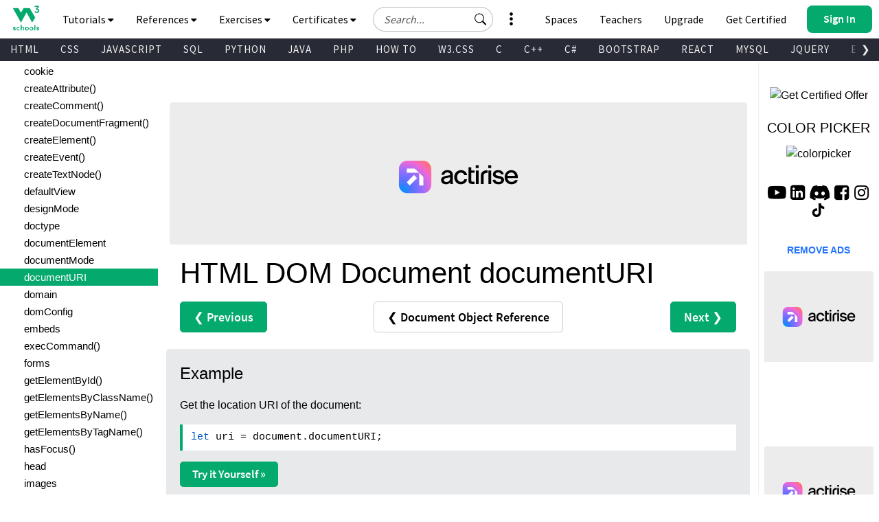

--- FILE ---
content_type: text/html
request_url: https://www.w3schools.com/JSREF/prop_document_documenturi.asp
body_size: 52384
content:

<!DOCTYPE html>
<html lang="en-US">
<head>
<title>HTML DOM Document documentURI Property</title>
<meta charset="utf-8">
<meta name="viewport" content="width=device-width, initial-scale=1">
<meta name="title" property="og:title" content="W3Schools.com">
<meta name="Keywords" content="HTML, Python, CSS, SQL, JavaScript, How to, PHP, Java, C, C++, C#, jQuery, Bootstrap, Colors, W3.CSS, XML, MySQL, Icons, NodeJS, React, Graphics, Angular, R, AI, Git, Data Science, Code Game, Tutorials, Programming, Web Development, Training, Learning, Quiz, Exercises, Courses, Lessons, References, Examples, Learn to code, Source code, Demos, Tips, Website">
<meta name="Description" content="Well organized and easy to understand Web building tutorials with lots of examples of how to use HTML, CSS, JavaScript, SQL, Python, PHP, Bootstrap, Java, XML and more.">
<meta property="og:image" content="https://www.w3schools.com/images/w3schools_logo_436_2.png">
<meta property="og:image:type" content="image/png">
<meta property="og:image:width" content="436">
<meta property="og:image:height" content="228">
<meta property="og:description" content="W3Schools offers free online tutorials, references and exercises in all the major languages of the web. Covering popular subjects like HTML, CSS, JavaScript, Python, SQL, Java, and many, many more.">
<link rel="icon" href="https://www.w3schools.com/favicon.ico">
<link rel="apple-touch-icon" sizes="180x180" href="/apple-touch-icon.png">
<link rel="icon" type="image/png" sizes="32x32" href="/favicon-32x32.png">
<link rel="icon" type="image/png" sizes="16x16" href="/favicon-16x16.png">
<link rel="manifest" href="/site.webmanifest" crossorigin="use-credentials">
<link rel="mask-icon" href="/safari-pinned-tab.svg" color="#04aa6d">
<meta name="msapplication-TileColor" content="#00a300">
<meta name="theme-color" content="#ffffff">
<meta name="format-detection" content="telephone=no">
<link rel="preload" href="/lib/fonts/fontawesome.woff2?14663396" as="font" type="font/woff2" crossorigin> 
<link rel="preload" href="/lib/fonts/source-code-pro-v14-latin-regular.woff2" as="font" type="font/woff2" crossorigin> 
<link rel="preload" href="/lib/fonts/roboto-mono-v13-latin-500.woff2" as="font" type="font/woff2" crossorigin> 
<link rel="preload" href="/lib/fonts/source-sans-pro-v14-latin-700.woff2" as="font" type="font/woff2" crossorigin> 
<link rel="preload" href="/lib/fonts/source-sans-pro-v14-latin-600.woff2" as="font" type="font/woff2" crossorigin>
<link rel="preload" href="/lib/fonts/SourceSansPro-Regular.woff2" as="font" type="font/woff2" crossorigin>
<link rel="preload" href="/lib/fonts/freckle-face-v9-latin-regular.woff2" as="font" type="font/woff2" crossorigin> 
<link rel="stylesheet" href="/lib/topnav/main.v1.0.90.css">
<link rel="stylesheet" href="/lib/my-learning/main.v1.0.68.css">
<link rel="stylesheet" href="/lib/pathfinder/main.v1.0.12.css">
<link rel="stylesheet" href="/lib/w3schools.css?v=1.0.1">
<link rel="stylesheet" href="/plus/plans/main.css?v=1.0.1">
<link rel="stylesheet" href="/lib/sparteo.css?v=1.0.2">
<script data-cfasync=false data-no-optimize=1 data-wpmeteor-nooptimize=true nowprocket>window.FAST_CMP_OPTIONS={domainUid:"849c868d-5fd6-58f9-8963-b1468ae3b279",countryCode:"NO",jurisdiction:"tcfeuv2",customOpener: true,policyUrl:"https://www.w3schools.com/about/about_privacy.asp",displaySynchronous:!1,publisherName:"W3Schools",publisherLogo:function(r){return r.createElement("img",{src:"https://www.w3schools.com/images/w3schools_logo_500_04AA6D.webp",height:"40"})},bootstrap:{excludedIABVendors:[],excludedGoogleVendors:[]},custom:{vendors:[]},},function(){var o={484:function(r){window.FAST_CMP_T0=Date.now(),window.FAST_CMP_QUEUE={},window.FAST_CMP_QUEUE_ID=0,r.exports={name:"light",handler:function(){var r=Array.prototype.slice.call(arguments);if(!r.length)return Object.values(window.FAST_CMP_QUEUE);"ping"===r[0]?"function"==typeof r[2]&&r[2]({cmpLoaded:!1,cmpStatus:"stub",apiVersion:"2.0",cmpId:parseInt("388",10)}):window.FAST_CMP_QUEUE[window.FAST_CMP_QUEUE_ID++]=r}}}},n={};function e(r){return(e="function"==typeof Symbol&&"symbol"==typeof Symbol.iterator?function(r){return typeof r}:function(r){return r&&"function"==typeof Symbol&&r.constructor===Symbol&&r!==Symbol.prototype?"symbol":typeof r})(r)}var r,a=function r(e){var a=n[e];if(void 0!==a)return a.exports;var t=n[e]={exports:{}};return o[e](t,t.exports,r),t.exports}(484),i="__tcfapiLocator",c=window,t=c;for(;t;){try{if(t.frames[i]){r=t;break}}catch(o){}if(t===c.top)break;t=t.parent}if("custom"!==c.FAST_CMP_HANDLER)for(var s in r?(c.__tcfapi=a.handler,c.FAST_CMP_HANDLER=a.name):(function r(){var e=c.document,a=!!c.frames[i];if(!a)if(e.body){var t=e.createElement("iframe");t.style.cssText="display:none",t.name=i,e.body.appendChild(t)}else setTimeout(r,5);return!a}(),c.__tcfapi=a.handler,c.FAST_CMP_HANDLER=a.name,c.addEventListener("message",function(t){var o="string"==typeof t.data,r={};if(o)try{r=JSON.parse(t.data)}catch(t){}else r=t.data;var n="object"===e(r)?r.__tcfapiCall:null;n&&window.__tcfapi(n.command,n.version,function(r,e){var a={__tcfapiReturn:{returnValue:r,success:e,callId:n.callId}};t&&t.source&&t.source.postMessage&&t.source.postMessage(o?JSON.stringify(a):a,"*")},n.parameter)},!1)),window.FAST_CMP_QUEUE||{})c.__tcfapi.apply(null,window.FAST_CMP_QUEUE[s])}()</script>
<script data-cfasync=false data-no-optimize=1 data-wpmeteor-nooptimize=true nowprocket async charset=UTF-8 src=https://static.fastcmp.com/fast-cmp-stub.js></script>
<style>
#nav_tutorials,#nav_references,#nav_certified,#nav_services,#nav_exercises {display:none;letter-spacing:0;position:absolute;width:100%;background-color:#282A35;color:white;padding-bottom:40px;z-index: 5 !important;font-family: 'Source Sans Pro Topnav', sans-serif !important;}
</style>

<!-- Google Tag Manager -->
<script>
(function(w,d,s,l,i){w[l]=w[l]||[];w[l].push({'gtm.start':
new Date().getTime(),event:'gtm.js'});var f=d.getElementsByTagName(s)[0],
j=d.createElement(s),dl=l!='dataLayer'?'&l='+l:'';j.async=true;j.src=
'https://www.googletagmanager.com/gtm.js?id='+i+dl;f.parentNode.insertBefore(j,f);
})(window,document,'script','dataLayer','GTM-KTCFC3S');

var subjectFolder = location.pathname;
subjectFolder = subjectFolder.replace("/", "");
if (subjectFolder.startsWith("python/") == true ) {
  if (subjectFolder.includes("/numpy/") == true ) {
    subjectFolder = "numpy/"
  } else if (subjectFolder.includes("/pandas/") == true ) {
      subjectFolder = "pandas/"
  } else if (subjectFolder.includes("/scipy/") == true ) {
      subjectFolder = "scipy/"
  }
}
subjectFolder = subjectFolder.substr(0, subjectFolder.indexOf("/"));
</script>
<!-- End Google Tag Manager -->
<script src="/lib/uic.js?v=1.1.0"></script>
<script src="/lib/uic_prov.js?v=1.4.6"></script>

<script data-cfasync="false" type="text/javascript">

uic_prov_pre("default","",subjectFolder);
var stickyadstatus = "";
function fix_stickyad() {
  document.getElementById("stickypos").style.position = "sticky";
  var elem = document.getElementById("stickyadcontainer");
  if (!elem) {return false;}
  if (document.getElementById("skyscraper")) {
    var skyWidth = Number(w3_getStyleValue(document.getElementById("skyscraper"), "width").replace("px", ""));
    if (isNaN(skyWidth) && document.getElementById("upperfeatureshowcaselink").parentElement) {
      skyWidth = Number(w3_getStyleValue(document.getElementById("upperfeatureshowcaselink").parentElement, "width").replace("px", ""));
    }
  }
  else {
    var skyWidth = Number(w3_getStyleValue(document.getElementById("right"), "width").replace("px", ""));  
  }
  elem.style.width = skyWidth + "px";
  if (window.innerWidth <= 992) {
    elem.style.position = "";
    elem.style.top = stickypos + "px";
    return false;
  }
  var stickypos = document.getElementById("stickypos").offsetTop;
  var docTop = window.pageYOffset || document.documentElement.scrollTop || document.body.scrollTop;
  var adHeight = Number(w3_getStyleValue(elem, "height").replace("px", ""));
  if (stickyadstatus == "") {
    if ((stickypos - docTop) < 100) {
      elem.style.position = "fixed";
      elem.style.top = "100px";
      stickyadstatus = "sticky";
      document.getElementById("stickypos").style.position = "sticky";

    }
  } else {
    if ((docTop + 100) - stickypos < 0) {  
      elem.style.position = "";
      elem.style.top = stickypos + "px";
      stickyadstatus = "";
      document.getElementById("stickypos").style.position = "static";
    }
  }
  if (stickyadstatus == "sticky") {
    if ((docTop + adHeight + 100) > document.getElementById("footer").offsetTop) {
      elem.style.position = "absolute";
      elem.style.top = (document.getElementById("footer").offsetTop - adHeight) + "px";
      document.getElementById("stickypos").style.position = "static";
    } else {
        elem.style.position = "fixed";
        elem.style.top = "100px";
        stickyadstatus = "sticky";
        document.getElementById("stickypos").style.position = "sticky";
    }
  }
}
function w3_getStyleValue(elmnt,style) {
  if (window.getComputedStyle) {
    return window.getComputedStyle(elmnt,null).getPropertyValue(style);
  } else {
    return elmnt.currentStyle[style];
  }
}
</script>

<script src="/lib/common-deps/main.v1.0.17.js"></script>
<script src="/lib/user-session/main.v1.0.49.js"></script>
<script src="/lib/topnav/main.v1.0.90.js"></script>
<script src="/lib/my-learning/main.v1.0.68.js"></script>

<link rel="stylesheet" type="text/css" href="browserref.css">
</head>
<body>
<div id="tnb-search-suggestions"></div>

<div id="top-nav-bar" class="classic">
  <div id="pagetop" class="w3-bar notranslate w3-white">
    <a
      
      id="w3-logo"
      href="https://www.w3schools.com"
      class="w3-bar-item w3-button w3-hover-none w3-left ga-top ga-top-w3home"
      title="Home"
      aria-label="Home link"
    >
      <i
        class="fa fa-logo ws-hover-text-green"
        aria-hidden="true"
      ></i>
    </a>

    <nav class="tnb-desktop-nav w3-bar-item">
      <a
        onclick="TopNavBar.openNavItem('tutorials')"
        class="tnb-nav-btn w3-bar-item w3-button barex bar-item-hover w3-padding-16 ga-top ga-top-tut-and-ref"
        href="javascript:void(0)"
        id="navbtn_tutorials"
        title="Tutorials and References"
        role="button"
      >
        Tutorials
        <i
          class="fa fa-caret-down"
          style="font-size: 15px"
          aria-hidden="true"
        ></i>
        <i
          class="fa fa-caret-up"
          style="display: none; font-size: 15px"
          aria-hidden="true"
        ></i>
      </a>

      <a
        onclick="TopNavBar.openNavItem('references')"
        class="tnb-nav-btn w3-bar-item w3-button barex bar-item-hover w3-padding-16 ga-top ga-top-ref"
        href="javascript:void(0)"
        id="navbtn_references"
        title="References"
        role="button"
      >
        References
        <i
          class="fa fa-caret-down"
          style="font-size: 15px"
          aria-hidden="true"
        ></i>
        <i
          class="fa fa-caret-up"
          style="display: none; font-size: 15px"
          aria-hidden="true"
        ></i>
      </a>

      <a
        onclick="TopNavBar.openNavItem('exercises')"
        class="tnb-nav-btn w3-bar-item w3-button barex bar-item-hover w3-padding-16 ga-top ga-top-exc-and-quz"
        href="javascript:void(0)"
        id="navbtn_exercises"
        title="Exercises and Quizzes"
        role="button"
      >
        Exercises
        <i
          class="fa fa-caret-down"
          style="font-size: 15px"
          aria-hidden="true"
        ></i>
        <i
          class="fa fa-caret-up"
          style="display: none; font-size: 15px"
          aria-hidden="true"
        ></i>
      </a>

      <a
        onclick="TopNavBar.openNavItem('certified')"
        class="tnb-nav-btn w3-bar-item w3-button barex bar-item-hover w3-padding-16 tnb-paid-service ga-top ga-top-cert-and-course"
        href="javascript:void(0)"
        id="navbtn_certified"
        title="Certificates"
        role="button"
      >
        Certificates
        <i
          class="fa fa-caret-down"
          style="font-size: 15px"
          aria-hidden="true"
        ></i>
        <i
          class="fa fa-caret-up"
          style="display: none; font-size: 15px"
          aria-hidden="true"
        ></i>
      </a>

    </nav>

    <a
      onclick="TopNavBar.openMenu()"
      class="tnb-menu-btn w3-bar-item w3-button bar-item-hover w3-padding-16 ga-top ga-top-menu"
      href="javascript:void(0)"
      title="Menu"
      aria-label="Menu"
      role="button"
    >
      Menu
      <i
        class="fa fa-caret-down"
        style="font-size: 15px"
        aria-hidden="true"
      ></i>
      <i
        class="fa fa-caret-up"
        style="display: none; font-size: 15px"
        aria-hidden="true"
      ></i>
    </a>

    <div id="tnb-google-search-container" class="w3-bar-item">
      <div id="tnb-google-search-inner-container">
        <label for="tnb-google-search-input" class="tnb-soft-hide">
          Search field
        </label>

        <input
          id="tnb-google-search-input"
          type="text"
          placeholder="Search..."
          autocomplete="off"
          onkeydown="TopNavBar.googleSearchAttachKeyPressHandler(event)"
          aria-label="Search field"
          oninput="TopNavBar.searchWithSuggestions(this)"
          onfocus="TopNavBar.searchWithSuggestions(this)"
          onblur="TopNavBar.searchFieldLostFocus(event)"
        />

        <div
          id="tnb-google-search-submit-btn"
          class="tnb-button-light"
          role="button"
          aria-label="Button to search"
          onclick="TopNavBar.googleSearchSubmit()"
        >
          <svg
            id="tnb-google-search-icon"
            viewBox="0 0 17 16"
            fill="none"
            xmlns="http://www.w3.org/2000/svg"
          >
            <path
              d="M11.8153 10.3439C12.6061 9.2673 13.0732 7.9382 13.0732 6.5C13.0732 2.91015 10.163 0 6.57318 0C2.98333 0 0.0731812 2.91015 0.0731812 6.5C0.0731812 10.0899 2.98333 13 6.57318 13C8.01176 13 9.3412 12.5327 10.4179 11.7415L10.4171 11.7422C10.4466 11.7822 10.4794 11.8204 10.5156 11.8566L14.3661 15.7071C14.7566 16.0976 15.3898 16.0976 15.7803 15.7071C16.1708 15.3166 16.1708 14.6834 15.7803 14.2929L11.9298 10.4424C11.8936 10.4062 11.8553 10.3734 11.8153 10.3439ZM12.0732 6.5C12.0732 9.53757 9.61075 12 6.57318 12C3.53561 12 1.07318 9.53757 1.07318 6.5C1.07318 3.46243 3.53561 1 6.57318 1C9.61075 1 12.0732 3.46243 12.0732 6.5Z"
              fill="black"
            ></path>
          </svg>
        </div>
      </div>

      <div id="tnb-google-search-mobile-action-btns">
        <div
          id="tnb-google-search-mobile-show"
          class="tnb-button"
          onclick="TopNavBar.googleSearchShowMobileContainer()"
          aria-label="Button to open search field"
          role="button"
        >
          <svg
            viewBox="0 0 17 16"
            fill="none"
            xmlns="http://www.w3.org/2000/svg"
          >
            <path
              d="M11.8153 10.3439C12.6061 9.2673 13.0732 7.9382 13.0732 6.5C13.0732 2.91015 10.163 0 6.57318 0C2.98333 0 0.0731812 2.91015 0.0731812 6.5C0.0731812 10.0899 2.98333 13 6.57318 13C8.01176 13 9.3412 12.5327 10.4179 11.7415L10.4171 11.7422C10.4466 11.7822 10.4794 11.8204 10.5156 11.8566L14.3661 15.7071C14.7566 16.0976 15.3898 16.0976 15.7803 15.7071C16.1708 15.3166 16.1708 14.6834 15.7803 14.2929L11.9298 10.4424C11.8936 10.4062 11.8553 10.3734 11.8153 10.3439ZM12.0732 6.5C12.0732 9.53757 9.61075 12 6.57318 12C3.53561 12 1.07318 9.53757 1.07318 6.5C1.07318 3.46243 3.53561 1 6.57318 1C9.61075 1 12.0732 3.46243 12.0732 6.5Z"
              fill="currentColor"
            ></path>
          </svg>
        </div>

        <div
          id="tnb-google-search-mobile-close"
          class="tnb-button"
          onclick="TopNavBar.googleSearchHideMobileContainer()"
          role="button"
          aria-label="Close search field"
        >
          <i>&times;</i>
        </div>
      </div>
    </div>

    <div id="tnb-menu-toggle-wrapper">
      <a
        onclick="TopNavBar.openNavItem('services')"
        class="tnb-nav-btn w3-bar-item w3-button barex bar-item-hover ga-top ga-top-services w3-tooltip"
        href="javascript:void(0)"
        id="navbtn_services"
        aria-label="All our services"
        role="button"
      >
        <span class="w3-text" id="button-to-open-services">See More</span>
        <svg xmlns="http://www.w3.org/2000/svg" viewBox="0 0 640 640"><path d="M320 208C289.1 208 264 182.9 264 152C264 121.1 289.1 96 320 96C350.9 96 376 121.1 376 152C376 182.9 350.9 208 320 208zM320 432C350.9 432 376 457.1 376 488C376 518.9 350.9 544 320 544C289.1 544 264 518.9 264 488C264 457.1 289.1 432 320 432zM376 320C376 350.9 350.9 376 320 376C289.1 376 264 350.9 264 320C264 289.1 289.1 264 320 264C350.9 264 376 289.1 376 320z"/></svg>
        <span style="font-size:120px;">&nbsp;</span>
        <i aria-hidden="true"></i>
        <i aria-hidden="true"></i>
      </a>
    </div>

    <div class="tnb-right-section">
      <!-- < user-anonymous -->
      <div
        id="tnb-login-btn"
        class="user-anonymous tnb-login-btn w3-bar-item w3-btn w3-hide bar-item-hover w3-right w3s-green ga-top ga-top-login"
        title="Sign in to your account" 
        aria-label="Sign in to your account"
        tabindex="0"
        role="button">
        <svg width="14" height="14" viewBox="0 0 14 14" fill="none" xmlns="http://www.w3.org/2000/svg" class="tnb-sign-in-icon">
          <path
            d="M7 7C8.933 7 10.5 5.433 10.5 3.5C10.5 1.567 8.933 0 7 0C5.067 0 3.5 1.567 3.5 3.5C3.5 5.433 5.067 7 7 7ZM9.33333 3.5C9.33333 4.78866 8.28866 5.83333 7 5.83333C5.71134 5.83333 4.66667 4.78866 4.66667 3.5C4.66667 2.21134 5.71134 1.16667 7 1.16667C8.28866 1.16667 9.33333 2.21134 9.33333 3.5Z"
            fill="white" />
          <path
            d="M14 12.8333C14 14 12.8333 14 12.8333 14H1.16667C1.16667 14 0 14 0 12.8333C0 11.6667 1.16667 8.16667 7 8.16667C12.8333 8.16667 14 11.6667 14 12.8333ZM12.8333 12.8293C12.8316 12.5414 12.6539 11.6789 11.8625 10.8875C11.1016 10.1265 9.67062 9.33333 6.99999 9.33333C4.32936 9.33333 2.89841 10.1265 2.13745 10.8875C1.34605 11.6789 1.16833 12.5414 1.16667 12.8293H12.8333Z"
            fill="white" />
        </svg>
        <span class="button-text">Sign In</span>
        <span class="button-loader"></span>
      </div> 
      
      <!-- <div
        id="tnb-signup-btn"
        class="user-anonymous tnb-signup-btn w3-bar-item w3-button w3-hide w3-right ws-green ws-hover-green ga-top ga-top-signup"
        title="Sign Up to Improve Your Learning Experience"
        aria-label="Sign Up to Improve Your Learning Experience"
        tabindex="0"
        role="button"
      >
        Sign Up
      </div> -->
      <!-- > user-anonymous -->

      <!-- < user-authenticated -->
      <a
        id="tnb-user-profile"
        href="https://profile.w3schools.com/log-in"
        class="user-authenticated user-profile-btn w3-alt-btn w3-hide ga-top ga-top-profile"
        title="Your W3Schools Profile"
        aria-label="Your W3Schools Profile"
      >

      <!-- <span class="loader"></span> -->
        <svg
          xmlns="http://www.w3.org/2000/svg"
          version="1.1"
          viewBox="0 0 2048 2048"
          class="user-profile-icon"
          aria-label="Your W3Schools Profile Icon"
        >
          <path
            d="M 843.500 1148.155 C 837.450 1148.515, 823.050 1149.334, 811.500 1149.975 C 742.799 1153.788, 704.251 1162.996, 635.391 1192.044 C 517.544 1241.756, 398.992 1352.262, 337.200 1470 C 251.831 1632.658, 253.457 1816.879, 340.500 1843.982 C 351.574 1847.431, 1696.426 1847.431, 1707.500 1843.982 C 1794.543 1816.879, 1796.169 1632.658, 1710.800 1470 C 1649.008 1352.262, 1530.456 1241.756, 1412.609 1192.044 C 1344.588 1163.350, 1305.224 1153.854, 1238.500 1150.039 C 1190.330 1147.286, 1196.307 1147.328, 1097 1149.035 C 1039.984 1150.015, 1010.205 1150.008, 950 1149.003 C 851.731 1147.362, 856.213 1147.398, 843.500 1148.155"
            stroke="none"
            fill="#2a93fb"
            fill-rule="evenodd"
          />
          <path
            d="M 1008 194.584 C 1006.075 194.809, 999.325 195.476, 993 196.064 C 927.768 202.134, 845.423 233.043, 786 273.762 C 691.987 338.184, 622.881 442.165, 601.082 552 C 588.496 615.414, 592.917 705.245, 611.329 760.230 C 643.220 855.469, 694.977 930.136, 763.195 979.321 C 810.333 1013.308, 839.747 1026.645, 913.697 1047.562 C 1010.275 1074.879, 1108.934 1065.290, 1221 1017.694 C 1259.787 1001.221, 1307.818 965.858, 1339.852 930.191 C 1460.375 795.998, 1488.781 609.032, 1412.581 451.500 C 1350.098 322.327, 1240.457 235.724, 1097.500 202.624 C 1072.356 196.802, 1025.206 192.566, 1008 194.584"
            stroke="none"
            fill="#0aaa8a"
            fill-rule="evenodd"
          />
        </svg>

        <!-- <svg width="14" height="14" viewBox="0 0 14 14" fill="none" xmlns="http://www.w3.org/2000/svg" class="tnb-user-profile-icon">
          <path
            d="M7 7C8.933 7 10.5 5.433 10.5 3.5C10.5 1.567 8.933 0 7 0C5.067 0 3.5 1.567 3.5 3.5C3.5 5.433 5.067 7 7 7ZM9.33333 3.5C9.33333 4.78866 8.28866 5.83333 7 5.83333C5.71134 5.83333 4.66667 4.78866 4.66667 3.5C4.66667 2.21134 5.71134 1.16667 7 1.16667C8.28866 1.16667 9.33333 2.21134 9.33333 3.5Z"
            fill="black" />
          <path
            d="M14 12.8333C14 14 12.8333 14 12.8333 14H1.16667C1.16667 14 0 14 0 12.8333C0 11.6667 1.16667 8.16667 7 8.16667C12.8333 8.16667 14 11.6667 14 12.8333ZM12.8333 12.8293C12.8316 12.5414 12.6539 11.6789 11.8625 10.8875C11.1016 10.1265 9.67062 9.33333 6.99999 9.33333C4.32936 9.33333 2.89841 10.1265 2.13745 10.8875C1.34605 11.6789 1.16833 12.5414 1.16667 12.8293H12.8333Z"
            fill="black" />
        </svg> -->

        <svg
          xmlns="http://www.w3.org/2000/svg"
          class="user-progress"
          aria-label="Your W3Schools Profile Progress"
        >
          <path
            class="user-progress-circle1"
            fill="none"
            d="M 25.99650934151373 15.00000030461742 A 20 20 0 1 0 26 15"
          ></path>
          <path
            class="user-progress-circle2"
            fill="none"
            d="M 26 15 A 20 20 0 0 0 26 15"
          ></path>
        </svg>

        <span class="user-progress-star">&#x2605;</span>

        <span class="user-progress-point">+1</span>
      </a>

      <!-- <div class="tnb-user-profile-btn-divider"></div> -->

      <!-- > 
      <a
        
        href="https://pathfinder.w3schools.com"
        class="user-authenticated tnb-dashboard-btn w3-bar-item w3-button w3-hide w3-right w3-white ga-top ga-top-dashboard"
        title="Your W3Schools Dashboard"
        aria-label="Your W3Schools Dashboard"
      >
        My W3Schools
      </a>
      -->
      <!-- > user-authenticated -->

      <!-- < user-anonymous - action-btn -->
      <a
        target="_blank"
        href="https://campus.w3schools.com/collections/course-catalog"
        class="user-anonymous tnb-certificates-btn tnb-right-side-btn w3-bar-item w3-button w3-hide w3-right w3-white ga-top ga-top-certificates"
        title="W3Schools Certificates"
        aria-label="W3Schools Certificates"
      >
        <svg
          xmlns="http://www.w3.org/2000/svg"
          height="1em"
          viewBox="0 0 576 512"
          aria-hidden="true"
        >
          <path
            d="M24 0C10.7 0 0 10.7 0 24S10.7 48 24 48H69.5c3.8 0 7.1 2.7 7.9 6.5l51.6 271c6.5 34 36.2 58.5 70.7 58.5H488c13.3 0 24-10.7 24-24s-10.7-24-24-24H199.7c-11.5 0-21.4-8.2-23.6-19.5L170.7 288H459.2c32.6 0 61.1-21.8 69.5-53.3l41-152.3C576.6 57 557.4 32 531.1 32h-411C111 12.8 91.6 0 69.5 0H24zM131.1 80H520.7L482.4 222.2c-2.8 10.5-12.3 17.8-23.2 17.8H161.6L131.1 80zM176 512a48 48 0 1 0 0-96 48 48 0 1 0 0 96zm336-48a48 48 0 1 0 -96 0 48 48 0 1 0 96 0z"
            fill="currentColor"
          />
        </svg>
        Get Certified
      </a>

      <a
        
        href="https://order.w3schools.com/plans"
        class="user-anonymous tnb-upgrade-btn tnb-right-side-btn w3-bar-item w3-button w3-hide w3-right w3-white ga-top ga-top-plus"
        title="Become a PLUS user and unlock powerful features"
        aria-label="Become a PLUS user and unlock powerful features"
      >
        <svg
          xmlns="http://www.w3.org/2000/svg"
          width="15"
          height="36"
          viewBox="0 0 12 16"
          fill="none"
          aria-hidden="true"
        >
          <path
            d="M6.65723 6.24707C6.76704 5.91764 7.233 5.91765 7.34281 6.24707L7.98828 8.1835C8.276 9.04666 8.95332 9.72399 9.81648 10.0117L11.7529 10.6572C12.0824 10.767 12.0824 11.233 11.7529 11.3428L9.81649 11.9883C8.95332 12.276 8.27599 12.9533 7.98828 13.8165L7.34281 15.7529C7.233 16.0823 6.76704 16.0823 6.65723 15.7529L6.01173 13.8165C5.72401 12.9533 5.04669 12.276 4.18353 11.9883L2.24707 11.3428C1.91764 11.233 1.91764 10.767 2.24707 10.6572L4.18353 10.0117C5.04669 9.72399 5.72401 9.04667 6.01173 8.18352L6.65723 6.24707Z"
            fill="#9763f6"
          />
          <path
            d="M2.79434 1.14824C2.86023 0.950586 3.1398 0.950587 3.20569 1.14824L3.59297 2.3101C3.7656 2.828 4.172 3.2344 4.6899 3.40703L5.85177 3.79432C6.04942 3.86021 6.04942 4.13978 5.85177 4.20567L4.6899 4.59296C4.172 4.76559 3.7656 5.17199 3.59297 5.68989L3.20569 6.85176C3.13981 7.04941 2.86023 7.04942 2.79434 6.85176L2.40704 5.68988C2.23441 5.17198 1.82801 4.76559 1.31012 4.59296L0.148241 4.20567C-0.0494137 4.13978 -0.0494138 3.86021 0.148241 3.79432L1.31012 3.40703C1.82802 3.2344 2.23441 2.82801 2.40704 2.31011L2.79434 1.14824Z"
            fill="#9763f6"
          />
          <path
            d="M9.8629 0.0988265C9.90682 -0.032943 10.0932 -0.0329419 10.1371 0.098828L10.3953 0.873401C10.5104 1.21867 10.7813 1.4896 11.1266 1.60469L11.9012 1.86288C12.0329 1.9068 12.0329 2.09319 11.9012 2.13711L11.1266 2.39531C10.7813 2.51039 10.5104 2.78133 10.3953 3.12659L10.1371 3.90117C10.0932 4.03294 9.90682 4.03294 9.8629 3.90117L9.6047 3.12659C9.48961 2.78132 9.21868 2.5104 8.87342 2.39531L8.09883 2.13711C7.96706 2.09319 7.96706 1.9068 8.09883 1.86288L8.87342 1.60469C9.21868 1.4896 9.48961 1.21867 9.6047 0.873408L9.8629 0.0988265Z"
            fill="#9763f6"
          />
        </svg>
        Upgrade
      </a>

      <a
        
        href="/academy/index.php"
        class="user-anonymous tnb-for-teachers tnb-right-side-btn w3-bar-item w3-button w3-hide w3-right w3-white ga-top ga-top-teachers"
        title="Contact us about W3Schools Academy for educational institutions"
        aria-label="Contact us about W3Schools Academy for educational institutions"
      >
        <svg
          stroke="currentColor"
          fill="currentColor"
          stroke-width="0"
          viewBox="0 0 640 512"
          focusable="false"
          class="chakra-icon css-9gdywz"
          height="1em"
          width="1em"
          xmlns="http://www.w3.org/2000/svg"
        >
          <path
            d="M622.34 153.2L343.4 67.5c-15.2-4.67-31.6-4.67-46.79 0L17.66 153.2c-23.54 7.23-23.54 38.36 0 45.59l48.63 14.94c-10.67 13.19-17.23 29.28-17.88 46.9C38.78 266.15 32 276.11 32 288c0 10.78 5.68 19.85 13.86 25.65L20.33 428.53C18.11 438.52 25.71 448 35.94 448h56.11c10.24 0 17.84-9.48 15.62-19.47L82.14 313.65C90.32 307.85 96 298.78 96 288c0-11.57-6.47-21.25-15.66-26.87.76-15.02 8.44-28.3 20.69-36.72L296.6 284.5c9.06 2.78 26.44 6.25 46.79 0l278.95-85.7c23.55-7.24 23.55-38.36 0-45.6zM352.79 315.09c-28.53 8.76-52.84 3.92-65.59 0l-145.02-44.55L128 384c0 35.35 85.96 64 192 64s192-28.65 192-64l-14.18-113.47-145.03 44.56z"
          ></path>
        </svg>
        Teachers
      </a>

      <a
        
        href="/spaces/index.php"
        class="user-anonymous tnb-spaces-btn tnb-right-side-btn w3-bar-item w3-button w3-hide w3-right w3-white ga-top ga-top-spaces"
        title="Get Your Own Website With W3Schools Spaces"
        aria-label="Get Your Own Website With W3Schools Spaces"
      >
        <svg
          xmlns="http://www.w3.org/2000/svg"
          height="1em"
          viewBox="0 0 640 512"
          aria-hidden="true"
        >
          <path
            d="M392.8 1.2c-17-4.9-34.7 5-39.6 22l-128 448c-4.9 17 5 34.7 22 39.6s34.7-5 39.6-22l128-448c4.9-17-5-34.7-22-39.6zm80.6 120.1c-12.5 12.5-12.5 32.8 0 45.3L562.7 256l-89.4 89.4c-12.5 12.5-12.5 32.8 0 45.3s32.8 12.5 45.3 0l112-112c12.5-12.5 12.5-32.8 0-45.3l-112-112c-12.5-12.5-32.8-12.5-45.3 0zm-306.7 0c-12.5-12.5-32.8-12.5-45.3 0l-112 112c-12.5 12.5-12.5 32.8 0 45.3l112 112c12.5 12.5 32.8 12.5 45.3 0s12.5-32.8 0-45.3L77.3 256l89.4-89.4c12.5-12.5 12.5-32.8 0-45.3z"
            fill="currentColor"
          />
        </svg>
        Spaces
      </a>


      <a
        
        href="/bootcamp/index.php"
        class="user-anonymous tnb-spaces-btn tnb-right-side-btn w3-bar-item w3-button w3-hide w3-right w3-white ga-top ga-top-bootcamp"
        title="W3Schools Bootcamps"
        aria-label="W3Schools Bootcamps"
      >
        <svg
          xmlns="http://www.w3.org/2000/svg"
          height="1em"
          viewBox="0 0 640 512"
          aria-hidden="true"
        >
          <path
            d="M392.8 1.2c-17-4.9-34.7 5-39.6 22l-128 448c-4.9 17 5 34.7 22 39.6s34.7-5 39.6-22l128-448c4.9-17-5-34.7-22-39.6zm80.6 120.1c-12.5 12.5-12.5 32.8 0 45.3L562.7 256l-89.4 89.4c-12.5 12.5-12.5 32.8 0 45.3s32.8 12.5 45.3 0l112-112c12.5-12.5 12.5-32.8 0-45.3l-112-112c-12.5-12.5-32.8-12.5-45.3 0zm-306.7 0c-12.5-12.5-32.8-12.5-45.3 0l-112 112c-12.5 12.5-12.5 32.8 0 45.3l112 112c12.5 12.5 32.8 12.5 45.3 0s12.5-32.8 0-45.3L77.3 256l89.4-89.4c12.5-12.5 12.5-32.8 0-45.3z"
            fill="currentColor"
          />
        </svg>
        Bootcamps
      </a>

      <!-- > user-anonymous - action-btn -->

      <!-- < user-authenticated - action-btn -->
      <a
        target="_blank"
        href="https://campus.w3schools.com/collections/course-catalog"
        class="user-authenticated tnb-certificates-btn tnb-right-side-btn w3-bar-item w3-button w3-hide w3-right w3-white ga-top ga-top-certificates"
        title="W3Schools Certificates"
        aria-label="W3Schools Certificates"
      >
        <svg
          xmlns="http://www.w3.org/2000/svg"
          height="1em"
          viewBox="0 0 576 512"
          aria-hidden="true"
        >
          <path
            d="M24 0C10.7 0 0 10.7 0 24S10.7 48 24 48H69.5c3.8 0 7.1 2.7 7.9 6.5l51.6 271c6.5 34 36.2 58.5 70.7 58.5H488c13.3 0 24-10.7 24-24s-10.7-24-24-24H199.7c-11.5 0-21.4-8.2-23.6-19.5L170.7 288H459.2c32.6 0 61.1-21.8 69.5-53.3l41-152.3C576.6 57 557.4 32 531.1 32h-411C111 12.8 91.6 0 69.5 0H24zM131.1 80H520.7L482.4 222.2c-2.8 10.5-12.3 17.8-23.2 17.8H161.6L131.1 80zM176 512a48 48 0 1 0 0-96 48 48 0 1 0 0 96zm336-48a48 48 0 1 0 -96 0 48 48 0 1 0 96 0z"
            fill="currentColor"
          />
        </svg>
        Get Certified
      </a>

      <a
        
        href="https://order.w3schools.com/plans"
        class="user-authenticated tnb-upgrade-btn tnb-right-side-btn w3-bar-item w3-button w3-hide w3-right w3-white ga-top ga-top-goals"
        title="Get personalized learning journey based on your current skills and goals"
        aria-label="Get personalized learning journey based on your current skills and goals"
      >
        <svg
          xmlns="http://www.w3.org/2000/svg"
          width="15"
          height="36"
          viewBox="0 0 12 16"
          fill="none"
          aria-hidden="true"
        >
          <path
            d="M6.65723 6.24707C6.76704 5.91764 7.233 5.91765 7.34281 6.24707L7.98828 8.1835C8.276 9.04666 8.95332 9.72399 9.81648 10.0117L11.7529 10.6572C12.0824 10.767 12.0824 11.233 11.7529 11.3428L9.81649 11.9883C8.95332 12.276 8.27599 12.9533 7.98828 13.8165L7.34281 15.7529C7.233 16.0823 6.76704 16.0823 6.65723 15.7529L6.01173 13.8165C5.72401 12.9533 5.04669 12.276 4.18353 11.9883L2.24707 11.3428C1.91764 11.233 1.91764 10.767 2.24707 10.6572L4.18353 10.0117C5.04669 9.72399 5.72401 9.04667 6.01173 8.18352L6.65723 6.24707Z"
            fill="#9763f6"
          />
          <path
            d="M2.79434 1.14824C2.86023 0.950586 3.1398 0.950587 3.20569 1.14824L3.59297 2.3101C3.7656 2.828 4.172 3.2344 4.6899 3.40703L5.85177 3.79432C6.04942 3.86021 6.04942 4.13978 5.85177 4.20567L4.6899 4.59296C4.172 4.76559 3.7656 5.17199 3.59297 5.68989L3.20569 6.85176C3.13981 7.04941 2.86023 7.04942 2.79434 6.85176L2.40704 5.68988C2.23441 5.17198 1.82801 4.76559 1.31012 4.59296L0.148241 4.20567C-0.0494137 4.13978 -0.0494138 3.86021 0.148241 3.79432L1.31012 3.40703C1.82802 3.2344 2.23441 2.82801 2.40704 2.31011L2.79434 1.14824Z"
            fill="#9763f6"
          />
          <path
            d="M9.8629 0.0988265C9.90682 -0.032943 10.0932 -0.0329419 10.1371 0.098828L10.3953 0.873401C10.5104 1.21867 10.7813 1.4896 11.1266 1.60469L11.9012 1.86288C12.0329 1.9068 12.0329 2.09319 11.9012 2.13711L11.1266 2.39531C10.7813 2.51039 10.5104 2.78133 10.3953 3.12659L10.1371 3.90117C10.0932 4.03294 9.90682 4.03294 9.8629 3.90117L9.6047 3.12659C9.48961 2.78132 9.21868 2.5104 8.87342 2.39531L8.09883 2.13711C7.96706 2.09319 7.96706 1.9068 8.09883 1.86288L8.87342 1.60469C9.21868 1.4896 9.48961 1.21867 9.6047 0.873408L9.8629 0.0988265Z"
            fill="#9763f6"
          />
        </svg>
        Upgrade
      </a>

      <a
        
        href="/academy/index.php"
        class="user-authenticated tnb-for-teachers tnb-right-side-btn w3-bar-item w3-button w3-hide w3-right w3-white ga-top ga-top-teachers"
        title="Contact us about W3Schools Academy for educational institutions"
        aria-label="Contact us about W3Schools Academy for educational institutions"
      >
        <svg
          stroke="currentColor"
          fill="currentColor"
          stroke-width="0"
          viewBox="0 0 640 512"
          focusable="false"
          class="chakra-icon css-9gdywz"
          height="1em"
          width="1em"
          xmlns="http://www.w3.org/2000/svg"
        >
          <path
            d="M622.34 153.2L343.4 67.5c-15.2-4.67-31.6-4.67-46.79 0L17.66 153.2c-23.54 7.23-23.54 38.36 0 45.59l48.63 14.94c-10.67 13.19-17.23 29.28-17.88 46.9C38.78 266.15 32 276.11 32 288c0 10.78 5.68 19.85 13.86 25.65L20.33 428.53C18.11 438.52 25.71 448 35.94 448h56.11c10.24 0 17.84-9.48 15.62-19.47L82.14 313.65C90.32 307.85 96 298.78 96 288c0-11.57-6.47-21.25-15.66-26.87.76-15.02 8.44-28.3 20.69-36.72L296.6 284.5c9.06 2.78 26.44 6.25 46.79 0l278.95-85.7c23.55-7.24 23.55-38.36 0-45.6zM352.79 315.09c-28.53 8.76-52.84 3.92-65.59 0l-145.02-44.55L128 384c0 35.35 85.96 64 192 64s192-28.65 192-64l-14.18-113.47-145.03 44.56z"
          ></path>
        </svg>
        Teachers
      </a>

      <a
        
        href="https://spaces.w3schools.com/space/"
        class="user-authenticated tnb-spaces-btn tnb-right-side-btn w3-bar-item w3-button w3-hide w3-right w3-white ga-top ga-top-spaces"
        title="Go to Your W3Schools Space"
        aria-label="Go to Your W3Schools Space"
      >
        <svg
          xmlns="http://www.w3.org/2000/svg"
          height="1em"
          viewBox="0 0 640 512"
          aria-hidden="true"
        >
          <path
            d="M392.8 1.2c-17-4.9-34.7 5-39.6 22l-128 448c-4.9 17 5 34.7 22 39.6s34.7-5 39.6-22l128-448c4.9-17-5-34.7-22-39.6zm80.6 120.1c-12.5 12.5-12.5 32.8 0 45.3L562.7 256l-89.4 89.4c-12.5 12.5-12.5 32.8 0 45.3s32.8 12.5 45.3 0l112-112c12.5-12.5 12.5-32.8 0-45.3l-112-112c-12.5-12.5-32.8-12.5-45.3 0zm-306.7 0c-12.5-12.5-32.8-12.5-45.3 0l-112 112c-12.5 12.5-12.5 32.8 0 45.3l112 112c12.5 12.5 32.8 12.5 45.3 0s12.5-32.8 0-45.3L77.3 256l89.4-89.4c12.5-12.5 12.5-32.8 0-45.3z"
            fill="currentColor"
          />
        </svg>
        Spaces
      </a>


      <a
        
        href="/bootcamp/index.php"
        class="user-authenticated tnb-spaces-btn tnb-right-side-btn w3-bar-item w3-button w3-hide w3-right w3-white ga-top ga-top-bootcamp"
        title="W3Schools Bootcamps"
        aria-label="W3Schools Bootcamps"
      >
        <svg
          xmlns="http://www.w3.org/2000/svg"
          height="1em"
          viewBox="0 0 640 512"
          aria-hidden="true"
        >
          <path
            d="M392.8 1.2c-17-4.9-34.7 5-39.6 22l-128 448c-4.9 17 5 34.7 22 39.6s34.7-5 39.6-22l128-448c4.9-17-5-34.7-22-39.6zm80.6 120.1c-12.5 12.5-12.5 32.8 0 45.3L562.7 256l-89.4 89.4c-12.5 12.5-12.5 32.8 0 45.3s32.8 12.5 45.3 0l112-112c12.5-12.5 12.5-32.8 0-45.3l-112-112c-12.5-12.5-32.8-12.5-45.3 0zm-306.7 0c-12.5-12.5-32.8-12.5-45.3 0l-112 112c-12.5 12.5-12.5 32.8 0 45.3l112 112c12.5 12.5 32.8 12.5 45.3 0s12.5-32.8 0-45.3L77.3 256l89.4-89.4c12.5-12.5 12.5-32.8 0-45.3z"
            fill="currentColor"
          />
        </svg>
        Bootcamps
      </a>

      <!-- > user-authenticated - action-btn -->
    </div>
  </div>

  <nav id="tnb-mobile-nav" class="tnb-mobile-nav w3-hide">
    <div class="w3-container">
      <div id="toggle-darkmode-mobile-wrapper" style="position:absolute;top:28px;left:20px;">
        <label class="tnb-toggle-darkmode-switch">
          <input type="checkbox" id="darkToggle_on_small" onclick="TopNavBar.toggleUserPreferredTheme()">
          <span class="tnb-toggle-darkmode-slider fa" style="user-select:none;"><span style="position:absolute;left:0;top:-2px;">&#xe80b;</span></span>
        </label>
      </div>

      <a
        
        href="https://pathfinder.w3schools.com"
        class="user-authenticated w3-button w3-hide ga-top ga-top-dashboard"
        title="My W3Schools"
        aria-label="My W3Schools"
      >
        <span class="tnb-title">My W3Schools</span>
      </a>

      <div class="tnb-mobile-nav-section" data-section="tutorials">
        <div
          class="tnb-mobile-nav-section-toggle-btn w3-button ga-top ga-top-menu-tut-and-ref"
          onclick="TopNavBar.toggleMobileNav(event, 'tutorials');"
          aria-label="Tutorials"
          role="button"
        >
          <span class="tnb-title">Tutorials</span>
          <i class="tnb-icon fa fa-caret-down" aria-hidden="true"></i>
        </div>

        <div id="sectionxs_tutorials" class="tnb-mobile-nav-section-body">
          &nbsp;
        </div>
      </div>

      <div class="tnb-mobile-nav-section" data-section="References">
        <div
          class="tnb-mobile-nav-section-toggle-btn w3-button ga-top ga-top-menu-ref"
          onclick="TopNavBar.toggleMobileNav(event, 'references');"
          aria-label="References"
          role="button"
        >
          <span class="tnb-title">References</span>
          <i class="tnb-icon fa fa-caret-down" aria-hidden="true"></i>
        </div>

        <div id="sectionxs_references" class="tnb-mobile-nav-section-body">
          &nbsp;
        </div>
      </div>

      <div class="tnb-mobile-nav-section" data-section="exercises">
        <div
          class="tnb-mobile-nav-section-toggle-btn w3-button ga-top ga-top-menu-exc-and-quz"
          onclick="TopNavBar.toggleMobileNav(event, 'exercises')"
          aria-label="Exercises"
          role="button"
        >
          <span class="tnb-title">Exercises</span>
          <i class="tnb-icon fa fa-caret-down" aria-hidden="true"></i>
        </div>

        <div id="sectionxs_exercises" class="tnb-mobile-nav-section-body">
          &nbsp;
        </div>
      </div>

      <div class="tnb-mobile-nav-section" data-section="certified">
        <div
          class="tnb-mobile-nav-section-toggle-btn tnb-paid-service w3-button ga-top ga-top-menu-cert-and-course"
          onclick="TopNavBar.toggleMobileNav(event, 'certified')"
          aria-label="Certificates"
          role="button"
        >
          <span class="tnb-title">Certificates</span>
          <i class="tnb-icon fa fa-caret-down" aria-hidden="true"></i>
        </div>

        <div id="sectionxs_certified" class="tnb-mobile-nav-section-body">
          &nbsp;
        </div>
      </div>
      <a
        
        href="/spaces/index.php"
        class="w3-button ga-top ga-top-menu-spaces"
        title="Get Your Own Website With W3Schools Spaces"
        aria-label="Get Your Own Website With W3Schools Spaces"
      >
        <span class="tnb-title">Spaces</span>
        <svg
          class="tnb-icon"
          xmlns="http://www.w3.org/2000/svg"
          viewBox="0 0 640 512"
          aria-hidden="true"
        >
          <path
            d="M392.8 1.2c-17-4.9-34.7 5-39.6 22l-128 448c-4.9 17 5 34.7 22 39.6s34.7-5 39.6-22l128-448c4.9-17-5-34.7-22-39.6zm80.6 120.1c-12.5 12.5-12.5 32.8 0 45.3L562.7 256l-89.4 89.4c-12.5 12.5-12.5 32.8 0 45.3s32.8 12.5 45.3 0l112-112c12.5-12.5 12.5-32.8 0-45.3l-112-112c-12.5-12.5-32.8-12.5-45.3 0zm-306.7 0c-12.5-12.5-32.8-12.5-45.3 0l-112 112c-12.5 12.5-12.5 32.8 0 45.3l112 112c12.5 12.5 32.8 12.5 45.3 0s12.5-32.8 0-45.3L77.3 256l89.4-89.4c12.5-12.5 12.5-32.8 0-45.3z"
            fill="currentColor"
          />
        </svg>
      </a>

      <a
        target="_blank"
        href="https://campus.w3schools.com/collections/course-catalog"
        class="w3-button ga-top ga-top-menu-certificates"
        title="W3Schools Certificates"
        aria-label="W3Schools Certificates"
      >
        <span class="tnb-title">Get Certified</span>
        <svg
          class="tnb-icon"
          xmlns="http://www.w3.org/2000/svg"
          viewBox="0 0 576 512"
          aria-hidden="true"
        >
          <path
            d="M24 0C10.7 0 0 10.7 0 24S10.7 48 24 48H69.5c3.8 0 7.1 2.7 7.9 6.5l51.6 271c6.5 34 36.2 58.5 70.7 58.5H488c13.3 0 24-10.7 24-24s-10.7-24-24-24H199.7c-11.5 0-21.4-8.2-23.6-19.5L170.7 288H459.2c32.6 0 61.1-21.8 69.5-53.3l41-152.3C576.6 57 557.4 32 531.1 32h-411C111 12.8 91.6 0 69.5 0H24zM131.1 80H520.7L482.4 222.2c-2.8 10.5-12.3 17.8-23.2 17.8H161.6L131.1 80zM176 512a48 48 0 1 0 0-96 48 48 0 1 0 0 96zm336-48a48 48 0 1 0 -96 0 48 48 0 1 0 96 0z"
            fill="currentColor"
          />
        </svg>
      </a>

      <a
        
        href="https://order.w3schools.com/plans"
        class="w3-button ga-top ga-top-menu-plus"
        title="Become a PLUS user and unlock powerful features"
        aria-label="Become a PLUS user and unlock powerful features"
      >
        <span class="tnb-title">Plus</span>
        <svg
          class="tnb-icon"
          xmlns="http://www.w3.org/2000/svg"
          width="15"
          height="36"
          viewBox="0 0 12 16"
          fill="none"
          aria-hidden="true"
        >
          <path
            d="M6.65723 6.24707C6.76704 5.91764 7.233 5.91765 7.34281 6.24707L7.98828 8.1835C8.276 9.04666 8.95332 9.72399 9.81648 10.0117L11.7529 10.6572C12.0824 10.767 12.0824 11.233 11.7529 11.3428L9.81649 11.9883C8.95332 12.276 8.27599 12.9533 7.98828 13.8165L7.34281 15.7529C7.233 16.0823 6.76704 16.0823 6.65723 15.7529L6.01173 13.8165C5.72401 12.9533 5.04669 12.276 4.18353 11.9883L2.24707 11.3428C1.91764 11.233 1.91764 10.767 2.24707 10.6572L4.18353 10.0117C5.04669 9.72399 5.72401 9.04667 6.01173 8.18352L6.65723 6.24707Z"
            fill="currentColor"
          />
          <path
            d="M2.79434 1.14824C2.86023 0.950586 3.1398 0.950587 3.20569 1.14824L3.59297 2.3101C3.7656 2.828 4.172 3.2344 4.6899 3.40703L5.85177 3.79432C6.04942 3.86021 6.04942 4.13978 5.85177 4.20567L4.6899 4.59296C4.172 4.76559 3.7656 5.17199 3.59297 5.68989L3.20569 6.85176C3.13981 7.04941 2.86023 7.04942 2.79434 6.85176L2.40704 5.68988C2.23441 5.17198 1.82801 4.76559 1.31012 4.59296L0.148241 4.20567C-0.0494137 4.13978 -0.0494138 3.86021 0.148241 3.79432L1.31012 3.40703C1.82802 3.2344 2.23441 2.82801 2.40704 2.31011L2.79434 1.14824Z"
            fill="currentColor"
          />
          <path
            d="M9.8629 0.0988265C9.90682 -0.032943 10.0932 -0.0329419 10.1371 0.098828L10.3953 0.873401C10.5104 1.21867 10.7813 1.4896 11.1266 1.60469L11.9012 1.86288C12.0329 1.9068 12.0329 2.09319 11.9012 2.13711L11.1266 2.39531C10.7813 2.51039 10.5104 2.78133 10.3953 3.12659L10.1371 3.90117C10.0932 4.03294 9.90682 4.03294 9.8629 3.90117L9.6047 3.12659C9.48961 2.78132 9.21868 2.5104 8.87342 2.39531L8.09883 2.13711C7.96706 2.09319 7.96706 1.9068 8.09883 1.86288L8.87342 1.60469C9.21868 1.4896 9.48961 1.21867 9.6047 0.873408L9.8629 0.0988265Z"
            fill="currentColor"
          />
        </svg>
      </a>
      
      <a
        
        href="/bootcamp/index.php"
        class="w3-button ga-top ga-top-menu-bootcamp"
        title="W3Schools Bootcamps"
        aria-label="W3Schools Bootcamps"
      >
        <span class="tnb-title">Bootcamps</span>
      </a>

      <a
        
        href="/academy/index.php"
        class="w3-button ga-top ga-top-menu-academy"
        title="W3Schools Academy"
        aria-label="W3Schools Academy"
      >
        <span class="tnb-title">Academy</span>
      </a>

      <div class="tnb-mobile-nav-section" data-section="services">
        <div
          class="tnb-mobile-nav-section-toggle-btn w3-button ga-top ga-top-menu-services"
          onclick="TopNavBar.toggleMobileNav(event, 'services')"
          aria-label="Services"
          role="button"
        >
          <span class="tnb-title">All our Services</span>
          <i class="tnb-icon fa fa-caret-down" aria-hidden="true"></i>
        </div>

        <div id="sectionxs_services" class="tnb-mobile-nav-section-body">
          &nbsp;
        </div>
      </div>
      <a
        
        class="user-authenticated w3-hide w3-button ga-top ga-top-logout"
        href="https://profile.w3schools.com/logout"
        title="Logout"
        aria-label="Logout"
      >
        <span class="tnb-title">Logout</span>
      </a>



      <div class="tnb-social-network-btns" style="text-align:center">

        <a
          target="_blank"
          href="https://www.youtube.com/@w3schools"
          title="W3Schools on YouTube"
          class="w3-button w3-round ga-fp"
        >
          <i class="tnb-icon fa fa-youtube" aria-hidden="true"></i>
        </a>

        <a
          target="_blank"
          href="https://www.linkedin.com/company/w3schools.com/"
          title="W3Schools on LinkedIn"
          class="w3-button w3-round ga-fp"
        >
          <i class="tnb-icon fa" aria-hidden="true"> &#62220; </i>
        </a>

        <a
          target="_blank"
          href="https://discord.com/invite/w3schools"
          title="Join the W3schools community on Discord"
          class="w3-button w3-round ga-fp"
        >
          <i class="tnb-icon fa -discord" aria-hidden="true"> &#59399; </i>
        </a>

        <a
          target="_blank"
          href="https://www.facebook.com/w3schoolscom/"
          title="W3Schools on Facebook"
          class="w3-button w3-round ga-fp"
        >
          <i class="tnb-icon fa" aria-hidden="true"> &#59398; </i>
        </a>

        <a
          target="_blank"
          href="https://www.instagram.com/w3schools.com_official/"
          title="W3Schools on Instagram"
          class="w3-button w3-round ga-fp"
        >
          <i class="tnb-icon fa" aria-hidden="true"> &#61805; </i>
        </a>
      </div>
    </div>

    <div
      class="w3-button tnb-close-menu-btn w3-round ga-top ga-top-close-accordion"
      tabindex="0"
      onclick="TopNavBar.closeMenu()"
      role="button"
      aria-label="Close menu"
    >
      <span>&times;</span>
    </div>
  </nav>

  <div id="dropdown-nav-outer-wrapper">
    <div id="dropdown-nav-inner-wrapper">
      <nav
        id="nav_tutorials"
        class="dropdown-nav w3-hide-small navex"
        tabindex="-1"
        aria-label="Menu for tutorials"
      >
        <div class="w3-content menu-content">
          <div id="tutorials_list" class="w3-row-padding w3-bar-block">
            <div class="nav-heading-container w3-container">
              <div class="nav-heading-container-title">
                <h2 style="color: #fff4a3"><b>Tutorials</b></h2>
              </div>

              <div data-section="tutorials" class="filter-input-wrapper">
                <div class="filter-input-inner-wrapper">
                  <label for="filter-tutorials-input" class="tnb-soft-hide">
                    Tutorials filter input
                  </label>
                  <input
                    id="filter-tutorials-input"
                    oninput="TopNavBar.filter(event, 'nav_tutorials')"
                    type="text"
                    class="filter-input"
                    placeholder="Filter..."
                    aria-label="Tutorials filter input"
                  />

                  <div
                    class="filter-clear-btn tnb-button-dark-v2"
                    role="button"
                    aria-label="Filter clear button"
                    onclick="TopNavBar.clearFilter(event, 'nav_tutorials')"
                  >
                    <span>&times;</span>
                  </div>
                </div>
              </div>
            </div>

            <div class="w3-col l4 m6">
              <div id="tutorials_html_css_links_list">
                <h3
                  class="tnb-nav-section-title"
                  data-heading="html_and_css_title"
                >
                  HTML and CSS
                </h3>
                <div data-name="html" data-category="html_and_css">
                  <a
                    
                    class="w3-bar-item w3-button acctop-link ga-top-drop ga-top-drop-tut-css"
                    href="/html/default.asp"
                    title="HTML Tutorial"
                  >
                    <span class="learn-span">Learn</span>
                    HTML
                  </a>
                  <a
                    
                    class="ws-btn acclink-text ga-top-drop ga-top-drop-tut-css"
                    href="/html/default.asp"
                    title="HTML Tutorial"
                  >
                    Tutorial
                  </a>
                  <a
                    
                    class="ws-btn acclink-text ga-top-drop ga-top-drop-ref-html"
                    href="/tags/default.asp"
                    title="HTML Reference"
                  >
                    Reference
                  </a>
                </div>
                <div data-name="css" data-category="html_and_css">
                  <a
                    
                    class="w3-bar-item w3-button acctop-link ga-top-drop ga-top-drop-tut-css"
                    href="/css/default.asp"
                    title="CSS Tutorial"
                  >
                    <span class="learn-span">Learn</span>
                    CSS
                  </a>
                  <a
                    
                    class="ws-btn acclink-text ga-top-drop ga-top-drop-tut-css"
                    href="/css/default.asp"
                    title="CSS Tutorial"
                  >
                    Tutorial
                  </a>
                  <a
                    
                    class="ws-btn acclink-text ga-top-drop ga-top-drop-ref-css"
                    href="/cssref/default.asp"
                    title="CSS Reference"
                  >
                    Reference
                  </a>
                </div>
                <div data-name="rwd" data-category="html_and_css">
                  <a
                    
                    class="w3-bar-item w3-button acctop-link ga-top-drop ga-top-drop-tut-rwd"
                    href="/css/css_rwd_intro.asp"
                    title="Responsive Web Design Tutorial"
                  >
                    <span class="learn-span">Learn</span>
                    RWD
                  </a>
                  <a
                    
                    class="ws-btn acclink-text ga-top-drop ga-top-drop-tut-rwd"
                    href="/css/css_rwd_intro.asp"
                    title="Responsive Web Design Tutorial"
                  >
                    Tutorial
                  </a>
                </div>
                <div data-name="bootstrap" data-category="html_and_css">
                  <a
                    
                    class="w3-bar-item w3-button acctop-link ga-top-drop ga-top-drop-tut-bs"
                    href="/bootstrap/bootstrap_ver.asp"
                    title="Bootstrap Tutorials"
                  >
                    <span class="learn-span">Learn</span>
                    Bootstrap
                  </a>
                  <a
                    
                    class="ws-btn acclink-text ga-top-drop ga-top-drop-tut-bs"
                    href="/bootstrap/bootstrap_ver.asp"
                    title="Bootstrap Tutorials"
                  >
                    Overview
                  </a>
                </div>
                <div data-name="w3.css" data-category="html_and_css">
                  <a
                    
                    class="w3-bar-item w3-button acctop-link ga-top-drop ga-top-drop-tut-w3css"
                    href="/w3css/default.asp"
                    title="W3.CSS Tutorial"
                  >
                    <span class="learn-span">Learn</span>
                    W3.CSS
                  </a>
                  <a
                    
                    class="ws-btn acclink-text ga-top-drop ga-top-drop-tut-w3css"
                    href="/w3css/default.asp"
                    title="W3.CSS Tutorial"
                  >
                    Tutorial
                  </a>
                  <a
                    
                    class="ws-btn acclink-text ga-top-drop ga-top-drop-ref-w3css"
                    href="/w3css/w3css_references.asp"
                    title="W3.CSS Reference"
                  >
                    Reference
                  </a>
                </div>
                <div data-name="sass" data-category="html_and_css">
                  <a
                    
                    class="w3-bar-item w3-button acctop-link ga-top-drop ga-top-drop-tut-sass"
                    href="/sass/default.asp"
                    title="SASS Tutorial"
                  >
                    <span class="learn-span">Learn</span>
                    Sass
                  </a>
                  <a
                    
                    class="ws-btn acclink-text ga-top-drop ga-top-drop-tut-sass"
                    href="/sass/default.asp"
                    title="SASS Tutorial"
                  >
                    Tutorial
                  </a>
                  <a
                    
                    class="ws-btn acclink-text ga-top-drop ga-top-drop-ref-sass"
                    href="/sass/sass_functions_string.asp"
                    title="SASS Reference"
                  >
                    Reference
                  </a>
                </div>
                <div data-name="colors" data-category="html_and_css">
                  <a
                    
                    class="w3-bar-item w3-button acctop-link ga-top-drop ga-top-drop-tut-colors"
                    href="/colors/default.asp"
                    title="Colors Tutorial"
                  >
                    <span class="learn-span">Learn</span>
                    Colors
                  </a>
                  <a
                    
                    class="ws-btn acclink-text ga-top-drop ga-top-drop-tut-colors"
                    href="/colors/default.asp"
                    title="Colors Tutorial"
                  >
                    Tutorial
                  </a>
                  <a
                    
                    class="ws-btn acclink-text ga-top-drop ga-top-drop-ref-colors"
                    href="/colors/colors_fs595.asp"
                    title="Colors Reference"
                  >
                    Reference
                  </a>
                </div>
                <div data-name="icons" data-category="html_and_css">
                  <a
                    
                    class="w3-bar-item w3-button acctop-link ga-top-drop ga-top-drop-tut-icons"
                    href="/icons/default.asp"
                    title="Icons Tutorial"
                  >
                    <span class="learn-span">Learn</span>
                    Icons
                  </a>
                  <a
                    
                    class="ws-btn acclink-text ga-top-drop ga-top-drop-tut-icons"
                    href="/icons/default.asp"
                    title="Icons Tutorial"
                  >
                    Tutorial
                  </a>
                  <a
                    
                    class="ws-btn acclink-text ga-top-drop ga-top-drop-ref-icons"
                    href="/icons/icons_reference.asp"
                    title="Icons Reference"
                  >
                    Reference
                  </a>
                </div>
                <div data-name="svg" data-category="html_and_css">
                  <a
                    
                    class="w3-bar-item w3-button acctop-link ga-top-drop ga-top-drop-tut-svg"
                    href="/graphics/svg_intro.asp"
                    title="SVG Tutorial"
                  >
                    <span class="learn-span">Learn</span>
                    SVG
                  </a>
                  <a
                    
                    class="ws-btn acclink-text ga-top-drop ga-top-drop-tut-svg"
                    href="/graphics/svg_intro.asp"
                    title="SVG Tutorial"
                  >
                    Tutorial
                  </a>
                  <a
                    
                    class="ws-btn acclink-text ga-top-drop ga-top-drop-ref-svg"
                    href="/graphics/svg_reference.asp"
                    title="SVG Reference"
                  >
                    Reference
                  </a>
                </div>
                <div data-name="canvas" data-category="html_and_css">
                  <a
                    
                    class="w3-bar-item w3-button acctop-link ga-top-drop ga-top-drop-tut-canvas"
                    href="/graphics/canvas_intro.asp"
                    title="Canvas Tutorial"
                  >
                    <span class="learn-span">Learn</span>
                    Canvas
                  </a>
                  <a
                    
                    class="ws-btn acclink-text ga-top-drop ga-top-drop-tut-canvas"
                    href="/graphics/canvas_intro.asp"
                    title="Canvas Tutorial"
                  >
                    Tutorial
                  </a>
                  <a
                    
                    class="ws-btn acclink-text ga-top-drop ga-top-drop-ref-canvas"
                    href="/graphics/canvas_reference.asp"
                    title="Canvas Reference"
                  >
                    Reference
                  </a>
                </div>
                <div data-name="graphics" data-category="html_and_css">
                  <a
                    
                    class="w3-bar-item w3-button acctop-link ga-top-drop ga-top-drop-tut-graphics"
                    href="/graphics/default.asp"
                    title="Graphics Tutorial"
                  >
                    <span class="learn-span">Learn</span>
                    Graphics
                  </a>
                  <a
                    
                    class="ws-btn acclink-text ga-top-drop ga-top-drop-tut-graphics"
                    href="/graphics/default.asp"
                    title="Graphics Tutorial"
                  >
                    Tutorial
                  </a>
                </div>
                <div data-name="charsets utf-8 emojis" data-category="html_and_css">
                  <a
                    
                    class="w3-bar-item w3-button acctop-link ga-top-drop ga-top-drop-tut-charsets"
                    href="/charsets/default.asp"
                    title="UTF-8 and Emojis Reference"
                  >
                    <span class="learn-span">Learn</span>
                    UTF-8 and Emojis
                  </a>
                  <a
                    
                    class="ws-btn acclink-text ga-top-drop ga-top-drop-ref-canvas"
                    href="/charsets/default.asp"
                    title="UTF-8 and Emojis Reference"
                  >
                    Reference
                  </a>
                </div>
                <div data-name="how to" data-category="html_and_css">
                  <a
                    
                    class="w3-bar-item w3-button acctop-link ga-top-drop ga-top-drop-tut-howto"
                    href="/howto/default.asp"
                    title="How To - Code Snippets"
                  >
                    <span class="learn-span">Learn</span>
                    How To
                  </a>
                  <a
                    
                    class="ws-btn acclink-text ga-top-drop ga-top-drop-tut-howto"
                    href="/howto/default.asp"
                    title="How To - Code Snippets"
                  >
                    Tutorial
                  </a>
                </div>
              </div>

              <div
                id="tutorials_data_analytics_links_list_desktop"
                class="w3-hide-small"
              >
                <h3
                  class="tnb-nav-section-title"
                  data-heading="data_analytics_title"
                >
                  Data Analytics
                </h3>
                <div data-name="ai" data-category="data_analytics">
                  <a
                    
                    class="w3-bar-item w3-button acctop-link ga-top-drop ga-top-drop-tut-ai"
                    href="/ai/default.asp"
                    title="Artificial Intelligence Tutorial"
                  >
                    <span class="learn-span">Learn</span>
                    AI
                  </a>
                  <a
                    
                    class="ws-btn acclink-text ga-top-drop ga-top-drop-tut-ai"
                    href="/ai/default.asp"
                    title="Artificial Intelligence Tutorial"
                  >
                    Tutorial
                  </a>
                </div>
                <div data-name="generative ai" data-category="data_analytics">
                  <a
                    
                    class="w3-bar-item w3-button acctop-link ga-top-drop ga-top-drop-tut-genai"
                    href="/gen_ai/index.php"
                    title="Generative AI Tutorial"
                  >
                    <span class="learn-span">Learn</span>
                    Generative AI
                  </a>
                  <a
                    
                    class="ws-btn acclink-text ga-top-drop ga-top-drop-tut-genai"
                    href="/gen_ai/index.php"
                    title="Generative AI Tutorial"
                  >
                    Tutorial
                  </a>
                </div>
                <div data-name="chatgpt-3.5" data-category="data_analytics">
                  <a
                    
                    href="/gen_ai/chatgpt-3-5/index.php"
                    class="w3-bar-item w3-button acctop-link ga-top-drop ga-top-drop-tut-chatgpt35"
                    title="ChatGPT-3.5 Tutorial"
                  >
                    <span class="learn-span">Learn</span>
                    ChatGPT-3.5
                  </a>
                  <a
                    
                    href="/gen_ai/chatgpt-3-5/index.php"
                    class="ws-btn acclink-text ga-top-drop ga-top-drop-tut-chatgpt35"
                    title="ChatGPT-3.5  Tutorial"
                  >
                    Tutorial
                  </a>
                </div>
                <div data-name="chatgpt-4" data-category="data_analytics">
                  <a
                    
                    href="/gen_ai/chatgpt-4/index.php"
                    class="w3-bar-item w3-button acctop-link ga-top-drop ga-top-drop-tut-chatgpt4"
                    title="ChatGPT-4 Tutorial"
                  >
                    <span class="learn-span">Learn</span>
                    ChatGPT-4
                  </a>
                  <a
                    
                    href="/gen_ai/chatgpt-4/index.php"
                    class="ws-btn acclink-text ga-top-drop ga-top-drop-tut-chatgpt35"
                    title="ChatGPT-4 Tutorial"
                  >
                    Tutorial
                  </a>
                </div>
                <div data-name="google bard" data-category="data_analytics">
                  <a
                    
                    href="/gen_ai/bard/index.php"
                    class="w3-bar-item w3-button acctop-link ga-top-drop ga-top-drop-tut-bard"
                    title="Google Bard Tutorial"
                  >
                    <span class="learn-span">Learn</span>
                    Google Bard
                  </a>
                  <a
                    
                    href="/gen_ai/bard/index.php"
                    class="ws-btn acclink-text ga-top-drop ga-top-drop-tut-bard"
                    title="Google Bard Tutorial"
                  >
                    Tutorial
                  </a>
                </div>
                <div
                  data-name="machine learning"
                  data-category="data_analytics"
                >
                  <a
                    
                    class="w3-bar-item w3-button acctop-link ga-top-drop ga-top-drop-tut-ml"
                    href="/python/python_ml_getting_started.asp"
                    title="Machine Learning Tutorial"
                  >
                    <span class="learn-span">Learn</span>
                    Machine Learning
                  </a>
                  <a
                    
                    class="ws-btn acclink-text ga-top-drop ga-top-drop-tut-ml"
                    href="/python/python_ml_getting_started.asp"
                    title="Machine Learning Tutorial"
                  >
                    Tutorial
                  </a>
                </div>
                <div data-name="dsa" data-category="data_analytics">
                  <a
                    
                    href="/dsa/index.php"
                    class="w3-bar-item w3-button acctop-link ga-top-drop ga-top-drop-tut-dsa"
                    title="DSA - Data Structures and Algorithms"
                  >
                    <span class="learn-span">Learn</span>
                    DSA
                  </a>
                  <a
                    
                    href="/dsa/index.php"
                    class="ws-btn acclink-text ga-top-drop ga-top-drop-tut-dsa"
                    title="DSA - Data Structures and Algorithms"
                  >
                    Tutorial
                  </a>
                </div>

                <div data-name="data science" data-category="data_analytics">
                  <a
                    
                    class="w3-bar-item w3-button acctop-link ga-top-drop ga-top-drop-tut-ds"
                    href="/datascience/default.asp"
                    title="Data Science Tutorial"
                  >
                    <span class="learn-span">Learn</span>
                    Data Science
                  </a>
                  <a
                    
                    class="ws-btn acclink-text ga-top-drop ga-top-drop-tut-ds"
                    href="/datascience/default.asp"
                    title="Data Science Tutorial"
                  >
                    Tutorial
                  </a>
                </div>
                <div data-name="numpy" data-category="data_analytics">
                  <a
                    
                    class="w3-bar-item w3-button acctop-link ga-top-drop ga-top-drop-tut-numpy"
                    href="/python/numpy/default.asp"
                    title="NumPy Tutorial"
                  >
                    <span class="learn-span">Learn</span>
                    NumPy
                  </a>
                  <a
                    
                    class="ws-btn acclink-text ga-top-drop ga-top-drop-tut-numpy"
                    href="/python/numpy/default.asp"
                    title="NumPy Tutorial"
                  >
                    Tutorial
                  </a>
                </div>
                <div data-name="pandas" data-category="data_analytics">
                  <a
                    
                    class="w3-bar-item w3-button acctop-link ga-top-drop ga-top-drop-tut-pandas"
                    href="/python/pandas/default.asp"
                    title="Pandas Tutorial"
                  >
                    <span class="learn-span">Learn</span>
                    Pandas
                  </a>
                  <a
                    
                    class="ws-btn acclink-text ga-top-drop ga-top-drop-tut-pandas"
                    href="/python/pandas/default.asp"
                    title="Pandas Tutorial"
                  >
                    Tutorial
                  </a>
                </div>
                <div data-name="scipy" data-category="data_analytics">
                  <a
                    
                    class="w3-bar-item w3-button acctop-link ga-top-drop ga-top-drop-tut-scipy"
                    href="/python/scipy/index.php"
                    title="SciPy Tutorial"
                  >
                    <span class="learn-span">Learn</span>
                    SciPy
                  </a>
                  <a
                    
                    class="ws-btn acclink-text ga-top-drop ga-top-drop-tut-scipy"
                    href="/python/scipy/index.php"
                    title="SciPy Tutorial"
                  >
                    Tutorial
                  </a>
                </div>
                <div data-name="matplotlib" data-category="data_analytics">
                  <a
                    
                    class="w3-bar-item w3-button acctop-link ga-top-drop ga-top-drop-tut-matplotlib"
                    href="/python/matplotlib_intro.asp"
                    title="Matplotlib Tutorial"
                  >
                    <span class="learn-span">Learn</span>
                    Matplotlib
                  </a>
                  <a
                    
                    class="ws-btn acclink-text ga-top-drop ga-top-drop-tut-matplotlib"
                    href="/python/matplotlib_intro.asp"
                    title="Matplotlib Tutorial"
                  >
                    Tutorial
                  </a>
                </div>
                <div data-name="statistics" data-category="data_analytics">
                  <a
                    
                    class="w3-bar-item w3-button acctop-link ga-top-drop ga-top-drop-tut-stat"
                    href="/statistics/index.php"
                    title="Statistics Tutorial"
                  >
                    <span class="learn-span">Learn</span>
                    Statistics
                  </a>
                  <a
                    
                    class="ws-btn acclink-text ga-top-drop ga-top-drop-tut-stat"
                    href="/statistics/index.php"
                    title="Statistics Tutorial"
                  >
                    Tutorial
                  </a>
                </div>
                <div data-name="excel" data-category="data_analytics">
                  <a
                    
                    class="w3-bar-item w3-button acctop-link ga-top-drop ga-top-drop-tut-excel"
                    href="/excel/index.php"
                    title="Excel Tutorial"
                  >
                    <span class="learn-span">Learn</span>
                    Excel
                  </a>
                  <a
                    
                    class="ws-btn acclink-text ga-top-drop ga-top-drop-tut-excel"
                    href="/excel/index.php"
                    title="Excel Tutorial"
                  >
                    Tutorial
                  </a>
                </div>
                <div data-name="google sheet" data-category="data_analytics">
                  <a
                    
                    class="w3-bar-item w3-button acctop-link ga-top-drop ga-top-drop-tut-sheets"
                    href="/googlesheets/index.php"
                    title="Google Sheets Tutorial"
                  >
                    <span class="learn-span">Learn</span>
                    Google Sheets
                  </a>
                  <a
                    
                    class="ws-btn acclink-text ga-top-drop ga-top-drop-tut-sheets"
                    href="/googlesheets/index.php"
                    title="Google Sheets Tutorial"
                  >
                    Tutorial
                  </a>
                </div>
              </div>

              <div
                id="tutorials_web_building_links_list_tablet"
                class="w3-hide-large w3-hide-small"
              >
                <h3
                  class="tnb-nav-section-title"
                  data-heading="web_building_title"
                >
                  Web Building
                </h3>
                <div data-name="create a website" data-category="web_building">
                  <a
                    
                    class="w3-bar-item w3-button ga-top-drop ga-top-drop-tut-spaces fixpaddingsmallmenu"
                    href="/spaces/index.php"
                    title="Get Your Own Website With W3shools Spaces"
                  >
                    Create a Website
                    <span
                      class="ribbon-topnav"
                      style="background-color: #d9212c; color: white"
                    >
                      HOT!
                    </span>
                  </a>
                </div>
                <div data-name="create a server" data-category="web_building">
                  <a
                    
                    class="w3-bar-item w3-button ga-top-drop ga-top-drop-tut-server fixpaddingsmallmenu"
                    href="/spaces/index.php"
                    title="Get Your Own Server With W3shools Spaces"
                  >
                    Create a Server
                    <span class="ribbon-topnav ws-green">NEW</span>
                  </a>
                </div>
                <div data-name="where to start" data-category="web_building">
                  <a
                    
                    class="w3-bar-item w3-button ga-top-drop ga-top-drop-tut-wheretostart fixpaddingsmallmenu"
                    href="/where_to_start.asp"
                    title="Where To Start - Web Development"
                  >
                    Where To Start
                  </a>
                </div>
                <div data-name="web templates" data-category="web_building">
                  <a
                    
                    class="w3-bar-item w3-button ga-top-drop ga-top-drop-tut-templates fixpaddingsmallmenu"
                    href="/w3css/w3css_templates.asp"
                    title="Free Web Templates"
                  >
                    Web Templates
                  </a>
                </div>
                <div data-name="web statistics" data-category="web_building">
                  <a
                    
                    class="w3-bar-item w3-button ga-top-drop ga-top-drop-tut-webstats fixpaddingsmallmenu"
                    href="/browsers/default.asp"
                    title="Web Statistics"
                  >
                    Web Statistics
                  </a>
                </div>
                <div data-name="web certificates" data-category="web_building">
                  <a
                    target="_blank"
                    href="https://campus.w3schools.com"
                    class="w3-bar-item w3-button ga-top-drop ga-top-drop-tut-certificates fixpaddingsmallmenu"
                    title="Certificates"
                  >
                    Web Certificates
                  </a>
                </div>
                <div data-name="web development" data-category="web_building">
                  <a
                    
                    class="w3-bar-item w3-button ga-top-drop ga-top-drop-tut-web-development fixpaddingsmallmenu"
                    href="/whatis/default.asp"
                    title="Web Development Roadmaps"
                  >
                    Web Development
                  </a>
                </div>
                <div data-name="programming" data-category="web_building">
                  <a
                    
                    class="w3-bar-item w3-button ga-top-drop ga-top-drop-tut-programming fixpaddingsmallmenu"
                    href="/programming/index.php"
                    title="Introduction to Programming"
                  >
                    Introduction to Programming
                  </a>
                </div>
                <div data-name="htmlcss" data-category="web_building">
                  <a
                    
                    class="w3-bar-item w3-button ga-top-drop ga-top-drop-tut-htmlcss fixpaddingsmallmenu"
                    href="/htmlcss/default.asp"
                    title="HTML &amp; CSS"
                  >
                    Introduction to HTML &amp; CSS
                  </a>
                </div>
                <div data-name="code editor" data-category="web_building">
                  <a
                    
                    class="w3-bar-item w3-button ga-top-drop ga-top-drop-tut-code-editor fixpaddingsmallmenu"
                    href="/tryit/default.asp"
                    title="Try it - Code Editor"
                  >
                    Code Editor
                  </a>
                </div>
                <div
                  data-name="test your typing speed"
                  data-category="web_building"
                >
                  <a
                    
                    class="w3-bar-item w3-button ga-top-drop ga-top-drop-tut-typingspeed fixpaddingsmallmenu"
                    href="/typingspeed/default.asp"
                    title="Test Your Typing Speed"
                  >
                    Test Your Typing Speed
                  </a>
                </div>
                <div data-name="play a code game" data-category="web_building">
                  <a
                    
                    class="w3-bar-item w3-button ga-top-drop ga-top-drop-tut-codegame fixpaddingsmallmenu"
                    href="/codegame/index.html"
                    title="Play a Code Game"
                  >
                    Play a Code Game
                  </a>
                </div>
                <div data-name="cyber security" data-category="web_building">
                  <a
                    
                    class="w3-bar-item w3-button ga-top-drop ga-top-drop-tut-cybersec fixpaddingsmallmenu"
                    href="/cybersecurity/index.php"
                    title="Cyber Security Tutorial"
                  >
                    Cyber Security
                  </a>
                </div>
                <div data-name="accessibility" data-category="web_building">
                  <a
                    
                    class="w3-bar-item w3-button ga-top-drop ga-top-drop-tut-accessi fixpaddingsmallmenu"
                    href="/accessibility/index.php"
                    title="Accessibility Security Tutorial"
                  >
                    Accessibility
                  </a>
                </div>
                <div
                  data-name="join our newsletter"
                  data-category="web_building"
                >
                  <a
                    target="_blank"
                    href="https://campus.w3schools.com/pages/newsletter"
                    class="w3-bar-item w3-button ga-top-drop ga-top-drop-tut-newsletter fixpaddingsmallmenu"
                    title="W3Schools Newsletter"
                  >
                    Join our Newsletter
                  </a>
                </div>
              </div>
            </div>

            <div class="w3-col l4 m6">
              <div id="tutorials_javascript_links_list">
                <h3
                  class="tnb-nav-section-title"
                  data-heading="javascript_title"
                >
                  JavaScript
                </h3>
                <div data-name="javascript" data-category="javascript">
                  <a
                    
                    class="w3-bar-item w3-button acctop-link ga-top-drop ga-top-drop-tut-js"
                    href="/js/default.asp"
                    title="JavaScript Tutorial"
                  >
                    <span class="learn-span">Learn</span>
                    JavaScript
                  </a>
                  <a
                    
                    class="ws-btn acclink-text ga-top-drop ga-top-drop-tut-js"
                    href="/js/default.asp"
                    title="JavaScript Tutorial"
                  >
                    Tutorial
                  </a>
                  <a
                    
                    class="ws-btn acclink-text ga-top-drop ga-top-drop-ref-js"
                    href="/jsref/default.asp"
                    title="JavaScript Reference"
                  >
                    Reference
                  </a>
                </div>
                <div data-name="react" data-category="javascript">
                  <a
                    
                    class="w3-bar-item w3-button acctop-link ga-top-drop ga-top-drop-tut-react"
                    href="/react/default.asp"
                    title="React Tutorial"
                  >
                    <span class="learn-span">Learn</span>
                    React
                  </a>
                  <a
                    
                    class="ws-btn acclink-text ga-top-drop ga-top-drop-tut-react"
                    href="/react/default.asp"
                    title="React Tutorial"
                  >
                    Tutorial
                  </a>
                </div>
                <div data-name="jquery" data-category="javascript">
                  <a
                    
                    class="w3-bar-item w3-button acctop-link ga-top-drop ga-top-drop-tut-jquery"
                    href="/jquery/default.asp"
                    title="jQuery Tutorial"
                  >
                    <span class="learn-span">Learn</span>
                    jQuery
                  </a>
                  <a
                    
                    class="ws-btn acclink-text ga-top-drop ga-top-drop-tut-jquery"
                    href="/jquery/default.asp"
                    title="jQuery Tutorial"
                  >
                    Tutorial
                  </a>
                  <a
                    
                    class="ws-btn acclink-text ga-top-drop ga-top-drop-ref-jquery"
                    href="/jquery/jquery_ref_overview.asp"
                    title="jQuery Reference"
                  >
                    Reference
                  </a>
                </div>
                <div data-name="vue" data-category="javascript">
                  <a
                    
                    class="w3-bar-item w3-button acctop-link ga-top-drop ga-top-drop-tut-vue"
                    href="/vue/index.php"
                    title="Vue Tutorial"
                  >
                    <span class="learn-span">Learn</span>
                    Vue
                  </a>
                  <a
                    
                    class="ws-btn acclink-text ga-top-drop ga-top-drop-tut-vue"
                    href="/vue/index.php"
                    title="Vue Tutorial"
                  >
                    Tutorial
                  </a>
                  <a
                    
                    href="/vue/vue_ref_builtin-attributes.php"
                    class="ws-btn acclink-text ga-top-drop ga-top-drop-ref-vue"
                    title="Vue Reference"
                  >
                    Reference
                  </a>
                </div>
                <div data-name="angular" data-category="javascript">
                  <a
                    
                    class="w3-bar-item w3-button acctop-link ga-top-drop ga-top-drop-tut-angular"
                    href="/angular/default.asp"
                    title="Angular Tutorial"
                  >
                    <span class="learn-span">Learn</span>
                    Angular
                  </a>
                  <a
                    
                    class="ws-btn acclink-text ga-top-drop ga-top-drop-tut-angular"
                    href="/angular/default.asp"
                    title="Angular Tutorial"
                  >
                    Tutorial
                  </a>
                </div>
                <div data-name="angularjs" data-category="javascript">
                  <a
                    
                    class="w3-bar-item w3-button acctop-link ga-top-drop ga-top-drop-tut-angularjs"
                    href="/angularjs/default.asp"
                    title="AngularJS Tutorial"
                  >
                    <span class="learn-span">Learn</span>
                    AngularJS
                  </a>
                  <a
                    
                    class="ws-btn acclink-text ga-top-drop ga-top-drop-tut-angularjs"
                    href="/angularjs/default.asp"
                    title="AngularJS Tutorial"
                  >
                    Tutorial
                  </a>
                  <a
                    
                    class="ws-btn acclink-text ga-top-drop ga-top-drop-ref-angularjs"
                    href="/angularjs/angularjs_ref_directives.asp"
                    title="AngularJS Reference"
                  >
                    Reference
                  </a>
                </div>
                <div data-name="json" data-category="javascript">
                  <a
                    
                    class="w3-bar-item w3-button acctop-link ga-top-drop ga-top-drop-tut-json"
                    href="/js/js_json_intro.asp"
                    title="JSON Tutorial"
                  >
                    <span class="learn-span">Learn</span>
                    JSON
                  </a>
                  <a
                    
                    class="ws-btn acclink-text ga-top-drop ga-top-drop-tut-json"
                    href="/js/js_json_intro.asp"
                    title="JSON Tutorial"
                  >
                    Tutorial
                  </a>
                  <a
                    
                    class="ws-btn acclink-text ga-top-drop ga-top-drop-ref-json"
                    href="/jsref/jsref_obj_json.asp"
                    title="JSON Reference"
                  >
                    Reference
                  </a>
                </div>
                <div data-name="ajax" data-category="javascript">
                  <a
                    
                    class="w3-bar-item w3-button acctop-link ga-top-drop ga-top-drop-tut-ajax"
                    href="/js/js_ajax_intro.asp"
                    title="AJAX Tutorial"
                  >
                    <span class="learn-span">Learn</span>
                    AJAX
                  </a>
                  <a
                    
                    class="ws-btn acclink-text ga-top-drop ga-top-drop-tut-ajax"
                    href="/js/js_ajax_intro.asp"
                    title="AJAX Tutorial"
                  >
                    Tutorial
                  </a>
                </div>
                <div data-name="appml" data-category="javascript">
                  <a
                    
                    class="w3-bar-item w3-button acctop-link ga-top-drop ga-top-drop-tut-appml"
                    href="/appml/default.asp"
                    title="AppML Tutorial"
                  >
                    <span class="learn-span">Learn</span>
                    AppML
                  </a>
                  <a
                    
                    class="ws-btn acclink-text ga-top-drop ga-top-drop-tut-appml"
                    href="/appml/default.asp"
                    title="AppML Tutorial"
                  >
                    Tutorial
                  </a>
                  <a
                    
                    class="ws-btn acclink-text ga-top-drop ga-top-drop-ref-appml"
                    href="/appml/appml_reference.asp"
                    title="AppML Reference"
                  >
                    Reference
                  </a>
                </div>
                <div data-name="w3.js" data-category="javascript">
                  <a
                    
                    class="w3-bar-item w3-button acctop-link ga-top-drop ga-top-drop-tut-w3js"
                    href="/w3js/default.asp"
                    title="W3.JS Tutorial"
                  >
                    <span class="learn-span">Learn</span>
                    W3.JS
                  </a>
                  <a
                    
                    class="ws-btn acclink-text ga-top-drop ga-top-drop-tut-w3js"
                    href="/w3js/default.asp"
                    title="W3.JS Tutorial"
                  >
                    Tutorial
                  </a>
                  <a
                    
                    class="ws-btn acclink-text ga-top-drop ga-top-drop-ref-w3js"
                    href="/w3js/w3js_references.asp"
                    title="W3.JS Reference"
                  >
                    Reference
                  </a>
                </div>
              </div>
              <div
                id="tutorials_web_building_links_list_desktop"
                class="w3-hide-medium w3-hide-small"
              >
                <h3
                  class="tnb-nav-section-title"
                  data-heading="web_building_title"
                >
                  Web Building
                </h3>
                <div data-name="create a website" data-category="web_building">
                  <a
                    
                    class="w3-bar-item w3-button ga-top-drop ga-top-drop-tut-spaces"
                    href="/spaces/index.php"
                    title="Get Your Own Website With W3shools Spaces"
                  >
                    Create a Website
                    <span
                      class="ribbon-topnav"
                      style="background-color: #d9212c; color: white"
                    >
                      HOT!
                    </span>
                  </a>
                </div>
                <div data-name="create a server" data-category="web_building">
                  <a
                    
                    class="w3-bar-item w3-button ga-top-drop ga-top-drop-tut-server"
                    href="/spaces/index.php"
                    title="Get Your Own Server With W3shools Spaces"
                  >
                    Create a Server
                    <span class="ribbon-topnav ws-green">NEW</span>
                  </a>
                </div>
                <div data-name="where to start" data-category="web_building">
                  <a
                    
                    class="w3-bar-item w3-button ga-top-drop ga-top-drop-tut-wheretostart"
                    href="/where_to_start.asp"
                    title="Where To Start - Web Development"
                  >
                    Where To Start
                  </a>
                </div>
                <div data-name="web templates" data-category="web_building">
                  <a
                    
                    class="w3-bar-item w3-button ga-top-drop ga-top-drop-tut-templates"
                    href="/w3css/w3css_templates.asp"
                    title="Free Web Templates"
                  >
                    Web Templates
                  </a>
                </div>
                <div data-name="web statistics" data-category="web_building">
                  <a
                    
                    class="w3-bar-item w3-button ga-top-drop ga-top-drop-tut-webstats"
                    href="/browsers/default.asp"
                    title="Web Statistics"
                  >
                    Web Statistics
                  </a>
                </div>
                <div data-name="web certificates" data-category="web_building">
                  <a
                    target="_blank"
                    href="https://campus.w3schools.com"
                    class="w3-bar-item w3-button ga-top-drop ga-top-drop-tut-certificates"
                    title="Certificates"
                  >
                    Web Certificates
                  </a>
                </div>
                <div data-name="web development" data-category="web_building">
                  <a
                    
                    class="w3-bar-item w3-button ga-top-drop ga-top-drop-tut-web-development"
                    href="/whatis/default.asp"
                    title="Web Development Roadmaps"
                  >
                    Web Development
                  </a>
                </div>
                <div data-name="programming" data-category="web_building">
                  <a
                    
                    class="w3-bar-item w3-button ga-top-drop ga-top-drop-tut-programming"
                    href="/programming/index.php"
                    title="Introduction to Programming"
                  >
                    Introduction to Programming
                  </a>
                </div>
                <div data-name="htmlcss" data-category="web_building">
                  <a
                    
                    class="w3-bar-item w3-button ga-top-drop ga-top-drop-tut-htmlcss"
                    href="/htmlcss/default.asp"
                    title="HTML &amp; CSS"
                  >
                    Introduction to HTML &amp; CSS
                  </a>
                </div>
                <div data-name="code editor" data-category="web_building">
                  <a
                    
                    class="w3-bar-item w3-button ga-top-drop ga-top-drop-tut-code-editor"
                    href="/tryit/default.asp"
                    title="Try it - Code Editor"
                  >
                    Code Editor
                  </a>
                </div>
                <div
                  data-name="test your typing speed"
                  data-category="web_building"
                >
                  <a
                    
                    class="w3-bar-item w3-button ga-top-drop ga-top-drop-tut-typingspeed"
                    href="/typingspeed/default.asp"
                    title="Test Your Typing Speed"
                  >
                    Test Your Typing Speed
                  </a>
                </div>
                <div data-name="play a code game" data-category="web_building">
                  <a
                    
                    class="w3-bar-item w3-button ga-top-drop ga-top-drop-tut-codegame"
                    href="/codegame/index.html"
                    title="Play a Code Game"
                  >
                    Play a Code Game
                  </a>
                </div>
                <div data-name="cyber security" data-category="web_building">
                  <a
                    
                    class="w3-bar-item w3-button ga-top-drop ga-top-drop-tut-cybersec"
                    href="/cybersecurity/index.php"
                    title="Cyber Security Tutorial"
                  >
                    Cyber Security
                  </a>
                </div>
                <div data-name="accessibility" data-category="web_building">
                  <a
                    
                    class="w3-bar-item w3-button ga-top-drop ga-top-drop-tut-accessi"
                    href="/accessibility/index.php"
                    title="Accessibility Security Tutorial"
                  >
                    Accessibility
                  </a>
                </div>
                <div
                  data-name="join our news letter"
                  data-category="web_building"
                >
                  <a
                    target="_blank"
                    href="https://campus.w3schools.com/pages/newsletter"
                    class="w3-bar-item w3-button ga-top-drop ga-top-drop-tut-newsletter"
                    title="W3Schools Newsletter"
                  >
                    Join our Newsletter
                  </a>
                </div>
              </div>
            </div>

            <div class="w3-col l4 m6">
              <div id="tutorials_backend_links_list">
                <h3 class="tnb-nav-section-title" data-heading="backend_title">
                  Backend
                </h3>
                <div data-name="python" data-category="backend">
                  <a
                    
                    class="w3-bar-item w3-button acctop-link ga-top-drop ga-top-drop-tut-python"
                    href="/python/default.asp"
                    title="Python Tutorial"
                  >
                    <span class="learn-span">Learn</span>
                    Python
                  </a>
                  <a
                    
                    class="ws-btn acclink-text ga-top-drop ga-top-drop-tut-python"
                    href="/python/default.asp"
                    title="Python Tutorial"
                  >
                    Tutorial
                  </a>
                  <a
                    
                    class="ws-btn acclink-text ga-top-drop ga-top-drop-ref-python"
                    href="/python/python_reference.asp"
                    title="Python Reference"
                  >
                    Reference
                  </a>
                </div>
                <div data-name="sql" data-category="backend">
                  <a
                    
                    class="w3-bar-item w3-button acctop-link ga-top-drop ga-top-drop-tut-sql"
                    href="/sql/default.asp"
                    title="SQL Tutorial"
                  >
                    <span class="learn-span">Learn</span>
                    SQL
                  </a>
                  <a
                    
                    class="ws-btn acclink-text ga-top-drop ga-top-drop-tut-sql"
                    href="/sql/default.asp"
                    title="SQL Tutorial"
                  >
                    Tutorial
                  </a>
                  <a
                    
                    class="ws-btn acclink-text ga-top-drop ga-top-drop-ref-sql"
                    href="/sql/sql_ref_keywords.asp"
                    title="SQL Reference"
                  >
                    Reference
                  </a>
                </div>
                <div data-name="mysql" data-category="backend">
                  <a
                    
                    class="w3-bar-item w3-button acctop-link ga-top-drop ga-top-drop-tut-mysql"
                    href="/mysql/default.asp"
                    title="MySQL Tutorial"
                  >
                    <span class="learn-span">Learn</span>
                    MySQL
                  </a>
                  <a
                    
                    class="ws-btn acclink-text ga-top-drop ga-top-drop-tut-mysql"
                    href="/mysql/default.asp"
                    title="MySQL Tutorial"
                  >
                    Tutorial
                  </a>
                  <a
                    
                    class="ws-btn acclink-text ga-top-drop ga-top-drop-ref-mysql"
                    href="/mysql/mysql_datatypes.asp"
                    title="MySQL Reference"
                  >
                    Reference
                  </a>
                </div>
                <div data-name="php" data-category="backend">
                  <a
                    
                    class="w3-bar-item w3-button acctop-link ga-top-drop ga-top-drop-tut-php"
                    href="/php/default.asp"
                    title="PHP Tutorial"
                  >
                    <span class="learn-span">Learn</span>
                    PHP
                  </a>
                  <a
                    
                    class="ws-btn acclink-text ga-top-drop ga-top-drop-tut-php"
                    href="/php/default.asp"
                    title="PHP Tutorial"
                  >
                    Tutorial
                  </a>
                  <a
                    
                    class="ws-btn acclink-text ga-top-drop ga-top-drop-ref-php"
                    href="/php/php_ref_overview.asp"
                    title="PHP Reference"
                  >
                    Reference
                  </a>
                </div>
                <div data-name="java" data-category="backend">
                  <a
                    
                    class="w3-bar-item w3-button acctop-link ga-top-drop ga-top-drop-tut-java"
                    href="/java/default.asp"
                    title="Java Tutorial"
                  >
                    <span class="learn-span">Learn</span>
                    Java
                  </a>
                  <a
                    
                    class="ws-btn acclink-text ga-top-drop ga-top-drop-tut-java"
                    href="/java/default.asp"
                    title="Java Tutorial"
                  >
                    Tutorial
                  </a>
                  <a
                    
                    class="ws-btn acclink-text ga-top-drop ga-top-drop-ref-java"
                    href="/java/java_ref_reference.asp"
                    title="Java Reference"
                  >
                    Reference
                  </a>
                </div>
                <div data-name="c" data-category="backend">
                  <a
                    
                    class="w3-bar-item w3-button acctop-link ga-top-drop ga-top-drop-tut-c"
                    href="/c/index.php"
                    title="C Tutorial"
                  >
                    <span class="learn-span">Learn</span>
                    C
                  </a>
                  <a
                    
                    class="ws-btn acclink-text ga-top-drop ga-top-drop-tut-c"
                    href="/c/index.php"
                    title="C Tutorial"
                  >
                    Tutorial
                  </a>
                  <a
                    
                    class="ws-btn acclink-text ga-top-drop ga-top-drop-tut-cpp"
                    href="/c/c_ref_reference.php"
                    title="C Reference"
                  >
                    Reference
                  </a>
                </div>
                <div data-name="c++" data-category="backend">
                  <a
                    
                    class="w3-bar-item w3-button acctop-link ga-top-drop ga-top-drop-tut-cpp"
                    href="/cpp/default.asp"
                    title="C++ Tutorial"
                  >
                    <span class="learn-span">Learn</span>
                    C++
                  </a>
                  <a
                    
                    class="ws-btn acclink-text ga-top-drop ga-top-drop-tut-cpp"
                    href="/cpp/default.asp"
                    title="C++ Tutorial"
                  >
                    Tutorial
                  </a>
                  <a
                    
                    class="ws-btn acclink-text ga-top-drop ga-top-drop-tut-cpp"
                    href="/cpp/cpp_ref_reference.asp"
                    title="C++ Reference"
                  >
                    Reference
                  </a>
                </div>
                <div data-name="c#" data-category="backend">
                  <a
                    
                    class="w3-bar-item w3-button acctop-link ga-top-drop ga-top-drop-tut-cs"
                    href="/cs/index.php"
                    title="C# Tutorial"
                  >
                    <span class="learn-span">Learn</span>
                    C#
                  </a>
                  <a
                    
                    class="ws-btn acclink-text ga-top-drop ga-top-drop-tut-cs"
                    href="/cs/index.php"
                    title="C# Tutorial"
                  >
                    Tutorial
                  </a>
                </div>
                <div data-name="r" data-category="backend">
                  <a
                    
                    class="w3-bar-item w3-button acctop-link ga-top-drop ga-top-drop ga-top-drop-tut-r"
                    href="/r/default.asp"
                    title="R Tutorial"
                  >
                    <span class="learn-span">Learn</span>
                    R
                  </a>
                  <a
                    
                    class="ws-btn acclink-text ga-top-drop ga-top-drop ga-top-drop-tut-r"
                    href="/r/default.asp"
                    title="R Tutorial"
                  >
                    Tutorial
                  </a>
                </div>
                <div data-name="kotlin" data-category="backend">
                  <a
                    
                    class="w3-bar-item w3-button acctop-link ga-top-drop ga-top-drop-tut-kotlin"
                    href="/kotlin/index.php"
                    title="Kotlin Tutorial"
                  >
                    <span class="learn-span">Learn</span>
                    Kotlin
                  </a>
                  <a
                    
                    class="ws-btn acclink-text ga-top-drop ga-top-drop-tut-kotlin"
                    href="/kotlin/index.php"
                    title="Kotlin Tutorial"
                  >
                    Tutorial
                  </a>
                </div>
                <div data-name="kotlin" data-category="backend">
                  <a
                    
                    class="w3-bar-item w3-button acctop-link ga-top-drop ga-top-drop-tut-rust"
                    href="/rust/index.php"
                    title="Rust Tutorial"
                  >
                    <span class="learn-span">Learn</span>
                    Rust
                  </a>
                  <a
                    
                    class="ws-btn acclink-text ga-top-drop ga-top-drop-tut-rust"
                    href="/rust/index.php"
                    title="Rust Tutorial"
                  >
                    Tutorial
                  </a>
                </div>
                <div data-name="go" data-category="backend">
                  <a
                    
                    class="w3-bar-item w3-button acctop-link ga-top-drop ga-top-drop-tut-go"
                    href="/go/index.php"
                    title="Go Tutorial"
                  >
                    <span class="learn-span">Learn</span>
                    Go
                  </a>
                  <a
                    
                    class="ws-btn acclink-text ga-top-drop ga-top-drop-tut-go"
                    href="/go/index.php"
                    title="Go Tutorial"
                  >
                    Tutorial
                  </a>
                </div>
                <div data-name="django" data-category="backend">
                  <a
                    
                    class="w3-bar-item w3-button acctop-link ga-top-drop ga-top-drop-tut-django"
                    href="/django/index.php"
                    title="Django Tutorial"
                  >
                    <span class="learn-span">Learn</span>
                    Django
                  </a>
                  <a
                    
                    class="ws-btn acclink-text ga-top-drop ga-top-drop-tut-django"
                    href="/django/index.php"
                    title="Django Tutorial"
                  >
                    Tutorial
                  </a>
                  <a
                    
                    class="ws-btn acclink-text ga-top-drop ga-top-drop-ref-django"
                    href="/django/django_ref_template_tags.php"
                    title="Django Reference"
                  >
                    Reference
                  </a>
                </div>
                <div data-name="postgresql" data-category="backend">
                  <a
                    
                    href="/postgresql/index.php"
                    class="w3-bar-item w3-button acctop-link ga-top-drop ga-top-drop-tut-postgresql"
                    title="PostgreSQL Tutorial"
                  >
                    <span class="learn-span">Learn</span>
                    PostgreSQL
                  </a>
                  <a
                    
                    href="/postgresql/index.php"
                    class="ws-btn acclink-text ga-top-drop ga-top-drop-tut-postgresql"
                    title="PostgreSQL Tutorial"
                  >
                    Tutorial
                  </a>
                </div>
                <div data-name="typescript" data-category="backend">
                  <a
                    
                    class="w3-bar-item w3-button acctop-link ga-top-drop ga-top-drop-tut-typescript"
                    href="/typescript/index.php"
                    title="TypeScript Tutorial"
                  >
                    <span class="learn-span">Learn</span>
                    TypeScript
                  </a>
                  <a
                    
                    class="ws-btn acclink-text ga-top-drop ga-top-drop-tut-typescript"
                    href="/typescript/index.php"
                    title="TypeScript Reference"
                  >
                    Tutorial
                  </a>
                </div>
                <div data-name="asp" data-category="backend">
                  <a
                    
                    class="w3-bar-item w3-button acctop-link ga-top-drop ga-top-drop-tut-asp"
                    href="/asp/default.asp"
                    title="ASP Tutorial"
                  >
                    <span class="learn-span">Learn</span>
                    ASP
                  </a>
                  <a
                    
                    class="ws-btn acclink-text ga-top-drop ga-top-drop-tut-asp"
                    href="/asp/default.asp"
                    title="ASP Tutorial"
                  >
                    Tutorial
                  </a>
                  <a
                    
                    class="ws-btn acclink-text ga-top-drop ga-top-drop-ref-asp"
                    href="/asp/asp_ref_vbscript_functions.asp"
                    title="ASP Reference"
                  >
                    Reference
                  </a>
                </div>
                <div data-name="node.js" data-category="backend">
                  <a
                    
                    class="w3-bar-item w3-button acctop-link ga-top-drop ga-top-drop-tut-nodejs"
                    href="/nodejs/default.asp"
                    title="Node.js Tutorial"
                  >
                    <span class="learn-span">Learn</span>
                    Node.js
                  </a>
                  <a
                    
                    class="ws-btn acclink-text ga-top-drop ga-top-drop-tut-nodejs"
                    href="/nodejs/default.asp"
                    title="Node.js Tutorial"
                  >
                    Tutorial
                  </a>
                  <a
                    
                    class="ws-btn acclink-text ga-top-drop ga-top-drop-ref-nodejs"
                    href="/nodejs/ref_modules.asp"
                    title="Node.js Reference"
                  >
                    Reference
                  </a>
                </div>
                <div data-name="raspberry pi" data-category="backend">
                  <a
                    
                    class="w3-bar-item w3-button acctop-link ga-top-drop ga-top-drop-tut-rpi"
                    href="/nodejs/nodejs_raspberrypi.asp"
                    title="Raspberry Pi Tutorial"
                  >
                    <span class="learn-span">Learn</span>
                    Raspberry Pi
                  </a>
                  <a
                    
                    class="ws-btn acclink-text ga-top-drop ga-top-drop-tut-rpi"
                    href="/nodejs/nodejs_raspberrypi.asp"
                    title="Raspberry Pi Tutorial"
                  >
                    Tutorial
                  </a>
                </div>
                <div data-name="swift" data-category="backend">
                  <a
                    
                    class="w3-bar-item w3-button acctop-link ga-top-drop ga-top-drop-tut-swift"
                    href="/swift/default.asp"
                    title="Swift Tutorial"
                  >
                    <span class="learn-span">Learn</span>
                    Swift
                  </a>
                  <a
                    
                    class="ws-btn acclink-text ga-top-drop ga-top-drop-tut-swift"
                    href="/swift/default.asp"
                    title="Swift Tutorial"
                  >
                    Tutorial
                  </a>
                </div>
                <div data-name="git" data-category="backend">
                  <a
                    
                    class="w3-bar-item w3-button acctop-link ga-top-drop ga-top-drop-tut-git"
                    href="/git/default.asp"
                    title="Git Tutorial"
                  >
                    <span class="learn-span">Learn</span>
                    Git
                  </a>
                  <a
                    
                    class="ws-btn acclink-text ga-top-drop ga-top-drop-tut-git"
                    href="/git/default.asp"
                    title="Git Tutorial"
                  >
                    Tutorial
                  </a>
                </div>
                <div data-name="bash" data-category="backend">
                  <a
                    
                    class="w3-bar-item w3-button acctop-link ga-top-drop ga-top-drop-tut-bash"
                    href="/bash/index.php"
                    title="Bash Tutorial"
                  >
                    <span class="learn-span">Learn</span>
                    Bash
                  </a>
                  <a
                    
                    class="ws-btn acclink-text ga-top-drop ga-top-drop-tut-bash"
                    href="/bash/index.php"
                    title="Bash Tutorial"
                  >
                    Tutorial
                  </a>
                </div>
                <div data-name="mongodb" data-category="backend">
                  <a
                    
                    class="w3-bar-item w3-button acctop-link ga-top-drop ga-top-drop-tut-mongodb"
                    href="/mongodb/index.php"
                    title="MongoDB Tutorial"
                  >
                    <span class="learn-span">Learn</span>
                    MongoDB
                  </a>
                  <a
                    
                    class="ws-btn acclink-text ga-top-drop ga-top-drop-tut-mongodb"
                    href="/mongodb/index.php"
                    title="MongoDB Tutorial"
                  >
                    Tutorial
                  </a>
                </div>
                <div
                  data-name="aws cloud"
                  data-category="backend"
                >
                  <a
                    
                    class="w3-bar-item w3-button acctop-link ga-top-drop ga-top-drop-tut-aws-cloud"
                    href="/aws/index.php"
                    title="AWS Cloud Tutorial"
                  >
                    <span class="learn-span">Learn</span>
                    AWS Cloud
                  </a>
                  <a
                    
                    class="ws-btn acclink-text ga-top-drop ga-top-drop-tut-aws-cloud"
                    href="/aws/index.php"
                    title="AWS Cloud Tutorial"
                  >
                    Tutorial
                  </a>
                </div>
                <div data-name="xml" data-category="backend">
                  <a
                    
                    class="w3-bar-item w3-button acctop-link ga-top-drop ga-top-drop-tut-xml"
                    href="/xml/default.asp"
                    title="XML Tutorial"
                  >
                    <span class="learn-span">Learn</span>
                    XML
                  </a>
                  <a
                    
                    class="ws-btn acclink-text ga-top-drop ga-top-drop-tut-xml"
                    href="/xml/default.asp"
                    title="XML Tutorial"
                  >
                    Tutorial
                  </a>
                  <a
                    
                    class="ws-btn acclink-text ga-top-drop ga-top-drop-ref-xml"
                    href="/xml/dom_nodetype.asp"
                    title="XML Reference"
                  >
                    Reference
                  </a>
                </div>
              </div>

              <div class="w3-hide-small"
                   style="
                     display:flex;
                     align-items:center;
                     justify-content:space-between;
                     padding:10px 14px;
                     border-radius:14px;
                     background:#1f2328;
                     max-width:520px;
                     margin-top:20px;
                   ">
                <div style="
                       display:flex;
                       align-items:center;
                       gap:10px;
                       min-width:0;
                     ">
                  <div style="
                         width:10px;
                         height:10px;
                         border-radius:999px;
                         background:#43d26b;
                         box-shadow:0 0 0 3px rgba(67,210,107,0.18);
                       "></div>

                  <span style="
                          color:#e9edf2;
                          font-size:15px;
                          font-weight:600;
                          white-space:nowrap;
                          overflow:hidden;
                          text-overflow:ellipsis;
                        ">
                    Next Bootcamp: 16/03
                  </span>
                </div>

                <a style="font-size:14px;" class="ws-btn ga-top-drop ga-top-drop-bootcamp-reserve"
                   href="/bootcamp/index.php"
                   title="Reserve Your Bootcamp Spot">
                  Reserve Spot
                </a>
              </div>

              <div
                id="tutorials_data_analytics_links_list_mobile"
                class="w3-hide-large w3-hide-medium"
              >
                <h3
                  class="tnb-nav-section-title"
                  data-heading="data_analytics_title"
                >
                  Data Analytics
                </h3>
                <div data-name="ai" data-category="data_analytics">
                  <a
                    
                    class="w3-bar-item w3-button acctop-link ga-top-drop ga-top-drop-tut-ai"
                    href="/ai/default.asp"
                    title="Artificial Intelligence Tutorial"
                  >
                    <span class="learn-span">Learn</span>
                    AI
                  </a>
                  <a
                    
                    class="ws-btn acclink-text ga-top-drop ga-top-drop-tut-ai"
                    href="/ai/default.asp"
                    title="Artificial Intelligence Tutorial"
                  >
                    Tutorial
                  </a>
                </div>
                <div data-name="generative ai" data-category="data_analytics">
                  <a
                    
                    class="w3-bar-item w3-button acctop-link ga-top-drop ga-top-drop-tut-genai"
                    href="/gen_ai/index.php"
                    title="Generative AI Tutorial"
                  >
                    <span class="learn-span">Learn</span>
                    Generative AI
                  </a>
                  <a
                    
                    class="ws-btn acclink-text ga-top-drop ga-top-drop-tut-genai"
                    href="/gen_ai/index.php"
                    title="Generative AI Tutorial"
                  >
                    Tutorial
                  </a>
                </div>
                <div data-name="chatgpt-3.5" data-category="data_analytics">
                  <a
                    
                    href="/gen_ai/chatgpt-3-5/index.php"
                    class="w3-bar-item w3-button acctop-link ga-top-drop ga-top-drop-tut-chatgpt35"
                    title="ChatGPT-3.5 Tutorial"
                  >
                    <span class="learn-span">Learn</span>
                    ChatGPT-3.5
                  </a>
                  <a
                    
                    href="/gen_ai/chatgpt-3-5/index.php"
                    class="ws-btn acclink-text ga-top-drop ga-top-drop-tut-chatgpt35"
                    title="ChatGPT-3.5  Tutorial"
                  >
                    Tutorial
                  </a>
                </div>
                <div data-name="chatgpt-4" data-category="data_analytics">
                  <a
                    
                    href="/gen_ai/chatgpt-4/index.php"
                    class="w3-bar-item w3-button acctop-link ga-top-drop ga-top-drop-tut-chatgpt4"
                    title="ChatGPT-4 Tutorial"
                  >
                    <span class="learn-span">Learn</span>
                    ChatGPT-4
                  </a>
                  <a
                    
                    href="/gen_ai/chatgpt-4/index.php"
                    class="ws-btn acclink-text ga-top-drop ga-top-drop-tut-chatgpt35"
                    title="ChatGPT-4 Tutorial"
                  >
                    Tutorial
                  </a>
                </div>
                <div data-name="google bard" data-category="data_analytics">
                  <a
                    
                    href="/gen_ai/bard/index.php"
                    class="w3-bar-item w3-button acctop-link ga-top-drop ga-top-drop-tut-bard"
                    title="Google Bard Tutorial"
                  >
                    <span class="learn-span">Learn</span>
                    Google Bard
                  </a>
                  <a
                    
                    href="/gen_ai/bard/index.php"
                    class="ws-btn acclink-text ga-top-drop ga-top-drop-tut-bard"
                    title="Google Bard Tutorial"
                  >
                    Tutorial
                  </a>
                </div>
                <div
                  data-name="machine learning"
                  data-category="data_analytics"
                >
                  <a
                    
                    class="w3-bar-item w3-button acctop-link ga-top-drop ga-top-drop-tut-ml"
                    href="/python/python_ml_getting_started.asp"
                    title="Machine Learning Tutorial"
                  >
                    <span class="learn-span">Learn</span>
                    Machine Learning
                  </a>
                  <a
                    
                    class="ws-btn acclink-text ga-top-drop ga-top-drop-tut-ml"
                    href="/python/python_ml_getting_started.asp"
                    title="Machine Learning Tutorial"
                  >
                    Tutorial
                  </a>
                </div>
                <div data-name="dsa" data-category="data_analytics">
                  <a
                    
                    href="/dsa/index.php"
                    class="w3-bar-item w3-button acctop-link ga-top-drop ga-top-drop-tut-dsa"
                    title="DSA - Data Structures and Algorithms"
                  >
                    <span class="learn-span">Learn</span>
                    DSA
                  </a>
                  <a
                    
                    href="/dsa/index.php"
                    class="ws-btn acclink-text ga-top-drop ga-top-drop-tut-dsa"
                    title="DSA - Data Structures and Algorithms "
                  >
                    Tutorial
                  </a>
                </div>
                <div data-name="data science" data-category="data_analytics">
                  <a
                    
                    class="w3-bar-item w3-button acctop-link ga-top-drop ga-top-drop-tut-ds"
                    href="/datascience/default.asp"
                    title="Data Science Tutorial"
                  >
                    <span class="learn-span">Learn</span>
                    Data Science
                  </a>
                  <a
                    
                    class="ws-btn acclink-text ga-top-drop ga-top-drop-tut-ds"
                    href="/datascience/default.asp"
                    title="Data Science Tutorial"
                  >
                    Tutorial
                  </a>
                </div>
                <div data-name="numpy" data-category="data_analytics">
                  <a
                    
                    class="w3-bar-item w3-button acctop-link ga-top-drop ga-top-drop-tut-numpy"
                    href="/python/numpy/default.asp"
                    title="NumPy Tutorial"
                  >
                    <span class="learn-span">Learn</span>
                    NumPy
                  </a>
                  <a
                    
                    class="ws-btn acclink-text ga-top-drop ga-top-drop-tut-numpy"
                    href="/python/numpy/default.asp"
                    title="NumPy Tutorial"
                  >
                    Tutorial
                  </a>
                </div>
                <div data-name="pandas" data-category="data_analytics">
                  <a
                    
                    class="w3-bar-item w3-button acctop-link ga-top-drop ga-top-drop-tut-pandas"
                    href="/python/pandas/default.asp"
                    title="Pandas Tutorial"
                  >
                    <span class="learn-span">Learn</span>
                    Pandas
                  </a>
                  <a
                    
                    class="ws-btn acclink-text ga-top-drop ga-top-drop-tut-pandas"
                    href="/python/pandas/default.asp"
                    title="Pandas Tutorial"
                  >
                    Tutorial
                  </a>
                </div>
                <div data-name="scipy" data-category="data_analytics">
                  <a
                    
                    class="w3-bar-item w3-button acctop-link ga-top-drop ga-top-drop-tut-scipy"
                    href="/python/scipy/index.php"
                    title="SciPy Tutorial"
                  >
                    <span class="learn-span">Learn</span>
                    SciPy
                  </a>
                  <a
                    
                    class="ws-btn acclink-text ga-top-drop ga-top-drop-tut-scipy"
                    href="/python/scipy/index.php"
                    title="SciPy Tutorial"
                  >
                    Tutorial
                  </a>
                </div>
                <div data-name="matplotlib" data-category="data_analytics">
                  <a
                    
                    class="w3-bar-item w3-button acctop-link ga-top-drop ga-top-drop-tut-matplotlib"
                    href="/python/matplotlib_intro.asp"
                    title="Matplotlib Tutorial"
                  >
                    <span class="learn-span">Learn</span>
                    Matplotlib
                  </a>
                  <a
                    
                    class="ws-btn acclink-text ga-top-drop ga-top-drop-tut-matplotlib"
                    href="/python/matplotlib_intro.asp"
                    title="Matplotlib Tutorial"
                  >
                    Tutorial
                  </a>
                </div>
                <div data-name="statistics" data-category="data_analytics">
                  <a
                    
                    class="w3-bar-item w3-button acctop-link ga-top-drop ga-top-drop-tut-stat"
                    href="/statistics/index.php"
                    title="Statistics Tutorial"
                  >
                    <span class="learn-span">Learn</span>
                    Statistics
                  </a>
                  <a
                    
                    class="ws-btn acclink-text ga-top-drop ga-top-drop-tut-stat"
                    href="/statistics/index.php"
                    title="Statistics Tutorial"
                  >
                    Tutorial
                  </a>
                </div>
                <div data-name="excel" data-category="data_analytics">
                  <a
                    
                    class="w3-bar-item w3-button acctop-link ga-top-drop ga-top-drop-tut-excel"
                    href="/excel/index.php"
                    title="Excel Tutorial"
                  >
                    <span class="learn-span">Learn</span>
                    Excel
                  </a>
                  <a
                    
                    class="ws-btn acclink-text ga-top-drop ga-top-drop-tut-excel"
                    href="/excel/index.php"
                    title="Excel Tutorial"
                  >
                    Tutorial
                  </a>
                </div>
                <div data-name="google sheets" data-category="data_analytics">
                  <a
                    
                    class="w3-bar-item w3-button acctop-link ga-top-drop ga-top-drop-tut-sheets"
                    href="/googlesheets/index.php"
                    title="Google Sheets Tutorial"
                  >
                    <span class="learn-span">Learn</span>
                    Google Sheets
                  </a>
                  <a
                    
                    class="ws-btn acclink-text ga-top-drop ga-top-drop-tut-sheets"
                    href="/googlesheets/index.php"
                    title="Google Sheets Tutorial"
                  >
                    Tutorial
                  </a>
                </div>
              </div>

              <div
                id="tutorials_web_building_links_list_mobile"
                class="w3-hide-large w3-hide-medium"
              >
                <h3
                  class="tnb-nav-section-title"
                  data-heading="web_building_title"
                >
                  Web Building
                </h3>
                <div data-name="create a website" data-category="web_building">
                  <a
                    
                    class="w3-bar-item w3-button ga-top-drop ga-top-drop-tut-spaces fixpaddingsmallmenu"
                    href="/spaces/index.php"
                    title="Get Your Own Website With W3shools Spaces"
                  >
                    Create a Website
                    <span
                      class="ribbon-topnav"
                      style="background-color: #d9212c; color: white"
                    >
                      HOT!
                    </span>
                  </a>
                </div>
                <div data-name="create a server" data-category="web_building">
                  <a
                    
                    class="w3-bar-item w3-button ga-top-drop ga-top-drop-tut-server fixpaddingsmallmenu"
                    href="/spaces/index.php"
                    title="Get Your Own Server With W3shools Spaces"
                  >
                    Create a Server
                    <span class="ribbon-topnav ws-green">NEW</span>
                  </a>
                </div>
                <div data-name="where to start" data-category="web_building">
                  <a
                    
                    class="w3-bar-item w3-button ga-top-drop ga-top-drop-tut-wheretostart fixpaddingsmallmenu"
                    href="/where_to_start.asp"
                    title="Where To Start - Web Development"
                  >
                    Where To Start
                  </a>
                </div>
                <div data-name="web templates" data-category="web_building">
                  <a
                    
                    class="w3-bar-item w3-button ga-top-drop ga-top-drop-tut-templates fixpaddingsmallmenu"
                    href="/w3css/w3css_templates.asp"
                    title="Free Web Templates"
                  >
                    Web Templates
                  </a>
                </div>
                <div data-name="web statistics" data-category="web_building">
                  <a
                    
                    class="w3-bar-item w3-button ga-top-drop ga-top-drop-tut-webstats fixpaddingsmallmenu"
                    href="/browsers/default.asp"
                    title="Web Statistics"
                  >
                    Web Statistics
                  </a>
                </div>
                <div data-name="web certificates" data-category="web_building">
                  <a
                    target="_blank"
                    href="https://campus.w3schools.com"
                    class="w3-bar-item w3-button ga-top-drop ga-top-drop-tut-certificates fixpaddingsmallmenu"
                    title="Certificates"
                  >
                    Web Certificates
                  </a>
                </div>
                <div data-name="web development" data-category="web_building">
                  <a
                    
                    class="w3-bar-item w3-button ga-top-drop ga-top-drop-tut-web-development fixpaddingsmallmenu"
                    href="/whatis/default.asp"
                    title="Web Development Roadmaps"
                  >
                    Web Development
                  </a>
                </div>
                <div data-name="programming" data-category="web_building">
                  <a
                    
                    class="w3-bar-item w3-button ga-top-drop ga-top-drop-tut-programming fixpaddingsmallmenu"
                    href="/programming/index.php"
                    title="Introduction to Programming"
                  >
                    Introduction to Programming
                  </a>
                </div>
                <div data-name="htmlcss" data-category="web_building">
                  <a
                    
                    class="w3-bar-item w3-button ga-top-drop ga-top-drop-tut-htmlcss fixpaddingsmallmenu"
                    href="/htmlcss/default.asp"
                    title="HTML &amp; CSS"
                  >
                    Introduction to HTML &amp; CSS
                  </a>
                </div>
                <div data-name="code editor" data-category="web_building">
                  <a
                    
                    class="w3-bar-item w3-button ga-top-drop ga-top-drop-tut-code-editor fixpaddingsmallmenu"
                    href="/tryit/default.asp"
                    title="Try it - Code Editor"
                  >
                    Code Editor
                  </a>
                </div>
                <div
                  data-name="test your typing speed"
                  data-category="web_building"
                >
                  <a
                    
                    class="w3-bar-item w3-button ga-top-drop ga-top-drop-tut-typingspeed fixpaddingsmallmenu"
                    href="/typingspeed/default.asp"
                    title="Test Your Typing Speed"
                  >
                    Test Your Typing Speed
                  </a>
                </div>
                <div data-name="play a code game" data-category="web_building">
                  <a
                    
                    class="w3-bar-item w3-button ga-top-drop ga-top-drop-tut-codegame fixpaddingsmallmenu"
                    href="/codegame/index.html"
                    title="Play a Code Game"
                  >
                    Play a Code Game
                  </a>
                </div>
                <div data-name="cyber security" data-category="web_building">
                  <a
                    
                    class="w3-bar-item w3-button ga-top-drop ga-top-drop-tut-cybersec fixpaddingsmallmenu"
                    href="/cybersecurity/index.php"
                    title="Cyber Security Tutorial"
                  >
                    Cyber Security
                  </a>
                </div>
                <div data-name="accessibility" data-category="web_building">
                  <a
                    
                    class="w3-bar-item w3-button ga-top-drop ga-top-drop-tut-accessi fixpaddingsmallmenu"
                    href="/accessibility/index.php"
                    title="Accessibility Security Tutorial"
                  >
                    Accessibility
                  </a>
                </div>
                <div
                  data-name="join our newsletter"
                  data-category="web_building"
                >
                  <a
                    target="_blank"
                    href="https://campus.w3schools.com/pages/newsletter"
                    class="w3-bar-item w3-button ga-top-drop ga-top-drop-tut-newsletter fixpaddingsmallmenu"
                    title="W3Schools Newsletter"
                  >
                    Join our Newsletter
                  </a>
                </div>
              </div>
            </div>
            <br />
          </div>
        </div>

        <div
          class="w3-button tnb-close-nav-btn w3-round"
          tabindex="0"
          onclick="TopNavBar.closeNavItem('tutorials')"
          onkeydown="TopNavBar.mouseHandler(event, this, 'tutorials')"
          role="button"
          aria-label="Close navigation"
        >
          <span>&times;</span>
        </div>
      </nav>

      <nav
        id="nav_references"
        class="dropdown-nav w3-hide-small navex"
        tabindex="-1"
        aria-label="Menu for References"
      >
        <div class="w3-content menu-content">
          <div id="references_list" class="w3-row-padding w3-bar-block">
            <div class="nav-heading-container w3-container">
              <div class="nav-heading-container-title">
                <h2 style="color: #fff4a3"><b>References</b></h2>
              </div>

              <div data-section="references" class="filter-input-wrapper">
                <div class="filter-input-inner-wrapper">
                  <label for="filter-references-input" class="tnb-soft-hide">
                    References filter input
                  </label>
                  <input
                    id="filter-references-input"
                    oninput="TopNavBar.filter(event, 'nav_references')"
                    type="text"
                    class="filter-input"
                    placeholder="Filter..."
                    aria-label="References filter input"
                  />
                  <div
                    class="filter-clear-btn tnb-button-dark-v2"
                    role="button"
                    aria-label="Filter clear button"
                    onclick="TopNavBar.clearFilter(event, 'nav_references')"
                  >
                    <span>&times;</span>
                  </div>
                </div>
              </div>
            </div>

            <div class="w3-col l4 m6">

              <div id="references_html_css_links_list">
                <h3
                  class="tnb-nav-section-title"
                  data-heading="html_and_css_title"
                >
                  HTML and CSS
                </h3>
                <div data-name="html" data-category="html_and_css">
                  <a
                    class="w3-bar-item w3-button acctop-link ga-top-drop ga-top-drop-ref-html"
                    href="/tags/default.asp"
                    title="HTML Tag Reference"
                  >
                    HTML Tags <span class="acctop-link-ref">Reference</span>
                  </a>
                </div>
                <div data-name="css" data-category="html_and_css">
                  <a
                    class="w3-bar-item w3-button acctop-link ga-top-drop ga-top-drop-ref-css"
                    href="/cssref/default.asp"
                    title="CSS Reference"
                  >
                    CSS <span class="acctop-link-ref">Reference</span>
                  </a>
                </div>
                <div data-name="w3.css" data-category="html_and_css">
                  <a
                    class="w3-bar-item w3-button acctop-link ga-top-drop ga-top-drop-ref-w3css"
                    href="/w3css/w3css_references.asp"
                    title="W3.CSS Reference"
                  >
                    W3.CSS <span class="acctop-link-ref">Reference</span>
                  </a>
                </div>
                <div data-name="bootstrap3" data-category="html_and_css">
                  <a
                    class="w3-bar-item w3-button acctop-link ga-top-drop ga-top-drop-ref-bs3"
                    href="/bootstrap/bootstrap_ref_all_classes.asp"
                    title="Bootstrap3 Reference"
                  >
                    Bootstrap 3 <span class="acctop-link-ref">Reference</span>
                  </a>
                </div>
                <div data-name="bootstrap4" data-category="html_and_css">
                  <a
                    class="w3-bar-item w3-button acctop-link ga-top-drop ga-top-drop-ref-bs4"
                    href="/bootstrap4/bootstrap_ref_all_classes.asp"
                    title="Bootstrap4 Reference"
                  >
                    Bootstrap 4 <span class="acctop-link-ref">Reference</span>
                  </a>
                </div>
                <div data-name="colors" data-category="html_and_css">
                  <a
                    class="w3-bar-item w3-button acctop-link ga-top-drop ga-top-drop-ref-colors"
                    href="/colors/colors_names.asp"
                    title="Color Names"
                  >
                    Color <span class="acctop-link-ref">Names</span>
                  </a>
                </div>
                <div data-name="icons" data-category="html_and_css">
                  <a
                    class="w3-bar-item w3-button acctop-link ga-top-drop ga-top-drop-ref-icons"
                    href="/icons/default.asp"
                    title="Icons Reference"
                  >
                    Icons <span class="acctop-link-ref">Reference</span>
                  </a>
                </div>
                <div data-name="svg" data-category="html_and_css">
                  <a
                    class="w3-bar-item w3-button acctop-link ga-top-drop ga-top-drop-ref-svg"
                    href="/graphics/svg_reference.asp"
                    title="SVG Reference"
                  >
                    SVG <span class="acctop-link-ref">Reference</span>
                  </a>
                </div>
                <div data-name="canvas" data-category="html_and_css">
                  <a
                    class="w3-bar-item w3-button acctop-link ga-top-drop ga-top-drop-ref-canvas"
                    href="/graphics/canvas_reference.asp"
                    title="Canvas Reference"
                  >
                    Canvas <span class="acctop-link-ref">Reference</span>
                  </a>
                </div>
                <div data-name="sass" data-category="html_and_css">
                  <a
                    class="w3-bar-item w3-button acctop-link ga-top-drop ga-top-drop-ref-sass"
                    href="/sass/sass_functions_string.php"
                    title="SASS Reference"
                  >
                    Sass <span class="acctop-link-ref">Reference</span>
                  </a>
                </div>
                <div data-name="charsets utf-8" data-category="html">
                  <a
                    class="w3-bar-item w3-button acctop-link ga-top-drop ga-top-drop-ref-charsets"
                    href="/charsets/default.asp"
                    title="UTF-8 Reference"
                  >
                    UTF-8 Charset <span class="acctop-link-ref">Reference</span>
                  </a>
                </div>
                <div data-name="utf-8 emojis" data-category="html">
                  <a
                    class="w3-bar-item w3-button acctop-link ga-top-drop ga-top-drop-ref-emojis"
                    href="/charsets/ref_emoji_smileys.asp"
                    title="UTF-8 Emojis Reference"
                  >
                    UTF-8 Emojis <span class="acctop-link-ref">Reference</span>
                  </a>
                </div>
              </div>
            </div>

            <div class="w3-col l4 m6">
              <div id="references_javascript_links_list">
                <h3
                  class="tnb-nav-section-title"
                  data-heading="javascript_title"
                >
                  JavaScript
                </h3>
                <div data-name="javascript" data-category="javascript">
                  <a
                    class="w3-bar-item w3-button acctop-link ga-top-drop ga-top-drop-ref-js"
                    href="/jsref/default.asp"
                    title="JavaScript Reference"
                  >
                    JavaScript <span class="acctop-link-ref">Reference</span>
                  </a>
                </div>
                <div data-name="jquery" data-category="javascript">
                  <a
                    class="w3-bar-item w3-button acctop-link ga-top-drop ga-top-drop-ref-jquery"
                    href="/jquery/jquery_ref_overview.asp"
                    title="jQuery Reference"
                  >
                    jQuery <span class="acctop-link-ref">Reference</span>
                  </a>
                </div>
                <div data-name="vue" data-category="javascript">
                  <a
                    class="w3-bar-item w3-button acctop-link ga-top-drop ga-top-drop-ref-vue"
                    href="/vue/vue_ref_builtin-attributes.php"
                    title="Vue Reference"
                  >
                    Vue <span class="acctop-link-ref">Reference</span>
                  </a>
                </div>
                <div data-name="angularjs" data-category="javascript">
                  <a
                    class="w3-bar-item w3-button acctop-link ga-top-drop ga-top-drop-ref-angularjs"
                    href="/angular/angularjs_ref_directives.asp"
                    title="Angular Reference"
                  >
                    Angular <span class="acctop-link-ref">Reference</span>
                  </a>
                </div>
                <div data-name="json" data-category="javascript">
                  <a
                    class="w3-bar-item w3-button acctop-link ga-top-drop ga-top-drop-ref-json"
                    href="/jsref/jsref_obj_json.asp"
                    title="JSON Reference"
                  >
                    JSON <span class="acctop-link-ref">Reference</span>
                  </a>
                </div>
                <div data-name="appml" data-category="javascript">
                  <a
                    class="w3-bar-item w3-button acctop-link ga-top-drop ga-top-drop-ref-appml"
                    href="/appml/appml_reference.asp"
                    title="AppML Reference"
                  >
                    AppML <span class="acctop-link-ref">Reference</span>
                  </a>
                </div>
                <div data-name="w3.js" data-category="javascript">
                  <a
                    class="w3-bar-item w3-button acctop-link ga-top-drop ga-top-drop-ref-w3js"
                    href="/e3js/w3js_references.asp"
                    title="W3.JS Reference"
                  >
                    W3.JS <span class="acctop-link-ref">Reference</span>
                  </a>
                </div>
              </div>
            </div>

            <div class="w3-col l4 m6">
              <div id="references_backend_links_list">
                <h3 class="tnb-nav-section-title" data-heading="backend_title">
                  Backend
                </h3>
                <div data-name="python" data-category="backend">
                  <a
                    class="w3-bar-item w3-button acctop-link ga-top-drop ga-top-drop-ref-python"
                    href="/python/python_reference.asp"
                    title="Python Reference"
                  >
                    Python <span class="acctop-link-ref">Reference</span>
                  </a>
                </div>
                <div data-name="sql" data-category="backend">
                  <a
                    class="w3-bar-item w3-button acctop-link ga-top-drop ga-top-drop-ref-sql"
                    href="/sql/sql_ref_keywords.asp"
                    title="SQL Reference"
                  >
                    SQL <span class="acctop-link-ref">Reference</span>
                  </a>
                </div>
                <div data-name="mysql" data-category="backend">
                  <a
                    class="w3-bar-item w3-button acctop-link ga-top-drop ga-top-drop-ref-mysql"
                    href="/mysql/mysql_datatypes.asp"
                    title="MySQL Reference"
                  >
                    MySQL <span class="acctop-link-ref">Reference</span>
                  </a>
                </div>
                <div data-name="php" data-category="backend">
                  <a
                    class="w3-bar-item w3-button acctop-link ga-top-drop ga-top-drop-ref-php"
                    href="/php/php_ref_overview.asp"
                    title="PHP Reference"
                  >
                    PHP <span class="acctop-link-ref">Reference</span>
                  </a>
                </div>
                <div data-name="java" data-category="backend">
                  <a
                    class="w3-bar-item w3-button acctop-link ga-top-drop ga-top-drop-ref-java"
                    href="/java/java_ref_reference.asp"
                    title="Java Reference"
                  >
                    Java <span class="acctop-link-ref">Reference</span>
                  </a>
                </div>
                <div data-name="c" data-category="backend">
                  <a
                    class="w3-bar-item w3-button acctop-link ga-top-drop ga-top-drop-ref-c"
                    href="/c/c_ref_reference.php"
                    title="C Reference"
                  >
                    C <span class="acctop-link-ref">Reference</span>
                  </a>
                </div>
                <div data-name="c++" data-category="backend">
                  <a
                    class="w3-bar-item w3-button acctop-link ga-top-drop ga-top-drop-ref-cpp"
                    href="/cpp/cpp_ref_reference.asp"
                    title="C++ Reference"
                  >
                    C++ <span class="acctop-link-ref">Reference</span>
                  </a>
                </div>
                <div data-name="django" data-category="backend">
                  <a
                    class="w3-bar-item w3-button acctop-link ga-top-drop ga-top-drop-ref-django"
                    href="/django/django_ref_template_tags.php"
                    title="Django Reference"
                  >
                    Django <span class="acctop-link-ref">Reference</span>
                  </a>
                </div>
                <div data-name="asp" data-category="backend">
                  <a
                    class="w3-bar-item w3-button acctop-link ga-top-drop ga-top-drop-ref-asp"
                    href="/asp/asp_ref_vbscript_functions.asp"
                    title="ASP Reference"
                  >
                    ASP <span class="acctop-link-ref">Reference</span>
                  </a>
                </div>
                <div data-name="node.js" data-category="backend">
                  <a
                    class="w3-bar-item w3-button acctop-link ga-top-drop ga-top-drop-ref-nodejs"
                    href="/nodejs/ref_modules.asp"
                    title="Node.js Reference"
                  >
                    Node.js <span class="acctop-link-ref">Reference</span>
                  </a>
                </div>
                <div data-name="xml" data-category="backend">
                  <a
                    class="w3-bar-item w3-button acctop-link ga-top-drop ga-top-drop-ref-xml"
                    href="/xml/dom_nodetype.asp"
                    title="XML Reference"
                  >
                    XML <span class="acctop-link-ref">Reference</span>
                  </a>
                </div>
              </div>
            </div>
            <br />
          </div>
        </div>

        <div
          class="w3-button tnb-close-nav-btn w3-round"
          tabindex="0"
          onclick="TopNavBar.closeNavItem('references')"
          onkeydown="TopNavBar.mouseHandler(event, this, 'references')"
          role="button"
          aria-label="Close navigation"
        >
          <span>&times;</span>
        </div>
      </nav>

      <nav
        id="nav_exercises"
        class="dropdown-nav w3-hide-small navex"
        tabindex="-1"
        aria-label="Exercises menu"
      >
        <div class="w3-content menu-content">
          <div id="exercises_list" class="w3-row-padding w3-bar-block">
            <div class="nav-heading-container w3-container">
              <div class="nav-heading-container-title">
                <h2 style="color: #fff4a3"><b>Exercises</b></h2>
              </div>
              <div data-section="exercises" class="filter-input-wrapper">
                <div class="filter-input-inner-wrapper">
                  <label for="filter-exercises-input" class="tnb-soft-hide">
                    Excercises filter input
                  </label>
                  <input
                    id="filter-exercises-input"
                    oninput="TopNavBar.filter(event, 'nav_exercises')"
                    type="text"
                    class="filter-input"
                    placeholder="Filter..."
                    aria-label="Exercises filter bar"
                  />

                  <div
                    class="filter-clear-btn tnb-button-dark-v2"
                    role="button"
                    aria-label="Filter clear button"
                    onclick="TopNavBar.clearFilter(event, 'nav_exercises')"
                  >
                    <span>&times;</span>
                  </div>
                </div>
              </div>
            </div>

            <div class="w3-col l4 m6">
              <div id="exercises_html_css_links_list">
                <h3
                  class="tnb-nav-section-title"
                  data-heading="html_and_css_title"
                >
                  HTML and CSS
                </h3>
                <div data-name="html" data-category="html_and_css">
                  <a
                    
                    class="w3-bar-item w3-button acctop-link ga-top-drop ga-top-drop-ex-html"
                    href="/html/html_exercises.asp"
                    title="HTML Exercises"
                  >
                    HTML
                  </a>
                  <a
                    
                    class="ws-btn acclink-text ga-top-drop ga-top-drop-ex-html"
                    href="/html/html_exercises.asp"
                    title="HTML Exercises"
                  >
                    Exercise
                  </a>
                  <a
                    
                    class="ws-btn acclink-text ga-top-drop ga-top-drop-qz-html"
                    href="/html/html_quiz.asp"
                    title="HTML Quizzes"
                  >
                    Quiz
                  </a>
                </div>
                <div data-name="css" data-category="html_and_css">
                  <a
                    
                    class="w3-bar-item w3-button acctop-link ga-top-drop ga-top-drop-ex-css"
                    href="/css/css_exercises.asp"
                    title="CSS Exercises"
                  >
                    CSS
                  </a>
                  <a
                    
                    class="ws-btn acclink-text ga-top-drop ga-top-drop-ex-css"
                    href="/css/css_exercises.asp"
                    title="CSS Exercises"
                  >
                    Exercise
                  </a>
                  <a
                    
                    class="ws-btn acclink-text ga-top-drop ga-top-drop-qz-css"
                    href="/css/css_quiz.asp"
                    title="CSS Quizzes"
                  >
                    Quiz
                  </a>
                </div>
                <div data-name="bootstrap3" data-category="html_and_css">
                  <a
                    
                    class="w3-bar-item w3-button acctop-link ga-top-drop ga-top-drop-ex-bs3"
                    href="/bootstrap/bootstrap_exercises.asp"
                    title="Bootstrap 3 Exercises"
                  >
                    Bootstrap 3
                  </a>
                  <a
                    
                    class="ws-btn acclink-text ga-top-drop ga-top-drop-ex-bs3"
                    href="/bootstrap/bootstrap_exercises.asp"
                    title="Bootstrap 3 Exercises"
                  >
                    Exercise
                  </a>
                  <a
                    
                    class="ws-btn acclink-text ga-top-drop ga-top-drop-qz-bs3"
                    href="/bootstrap/bootstrap_quiz.asp"
                    title="Bootstrap 3 Quizzes"
                  >
                    Quiz
                  </a>
                </div>
                <div data-name="bootstrap4" data-category="html_and_css">
                  <a
                    
                    class="w3-bar-item w3-button acctop-link ga-top-drop ga-top-drop-ex-bs4"
                    href="/bootstrap4/bootstrap_exercises.asp"
                    title="Bootstrap 4 Exercises"
                  >
                    Bootstrap 4
                  </a>
                  <a
                    
                    class="ws-btn acclink-text ga-top-drop ga-top-drop-ex-bs4"
                    href="/bootstrap4/bootstrap_exercises.asp"
                    title="Bootstrap 4 Exercises"
                  >
                    Exercise
                  </a>
                  <a
                    
                    class="ws-btn acclink-text ga-top-drop ga-top-drop-qz-bs4"
                    href="/bootstrap4/bootstrap_quiz.asp"
                    title="Bootstrap 4 Quizzes"
                  >
                    Quiz
                  </a>
                </div>
                <div data-name="bootstrap5" data-category="html_and_css">
                  <a
                    
                    class="w3-bar-item w3-button acctop-link ga-top-drop ga-top-drop-ex-bs5"
                    href="/bootstrap5/bootstrap_exercises.php"
                    title="Bootstrap 5 Exercises"
                  >
                    Bootstrap 5
                  </a>
                  <a
                    
                    class="ws-btn acclink-text ga-top-drop ga-top-drop-ex-bs5"
                    href="/bootstrap5/bootstrap_exercises.php"
                    title="Bootstrap 5 Exercises"
                  >
                    Exercise
                  </a>
                  <a
                    
                    class="ws-btn acclink-text ga-top-drop ga-top-drop-qz-bs5"
                    href="/bootstrap5/bootstrap_quiz.php"
                    title="Bootstrap 5 Quizzes"
                  >
                    Quiz
                  </a>
                </div>
              </div>
              <div
                class="w3-hide-small"
                id="exercises_data_analytics_links_list_desktop"
              >
                <h3
                  class="tnb-nav-section-title"
                  data-heading="data_analytics_title"
                >
                  Data Analytics
                </h3>
                <div data-name="dsa" data-category="data_analytics">
                  <a
                    
                    href="/dsa/dsa_exercises.php"
                    class="w3-bar-item w3-button acctop-link ga-top-drop ga-top-drop-ex-dsa"
                    title="DSA Exercises"
                  >
                    DSA
                  </a>
                  <a
                    
                    href="/dsa/dsa_exercises.php"
                    class="ws-btn acclink-text ga-top-drop ga-top-drop-ex-dsa"
                    title="DSA Exercises"
                  >
                    Exercise
                  </a>
                  <a
                    
                    href="/dsa/dsa_quiz.php"
                    class="ws-btn acclink-text ga-top-drop ga-top-drop-qz-dsa"
                    title="DSA Quizzes"
                  >
                    Quiz
                  </a>
                </div>
                <div data-name="numpy" data-category="data_analytics">
                  <a
                    
                    class="w3-bar-item w3-button acctop-link ga-top-drop ga-top-drop-ex-numpy"
                    href="/python/numpy/numpy_exercises.asp"
                    title="NumPy Exercises"
                  >
                    NumPy
                  </a>
                  <a
                    
                    class="ws-btn acclink-text ga-top-drop ga-top-drop-ex-numpy"
                    href="/python/numpy/numpy_exercises.asp"
                    title="NumPy Exercises"
                  >
                    Exercise
                  </a>
                  <a
                    
                    class="ws-btn acclink-text ga-top-drop ga-top-drop-qz-numpy"
                    href="/python/numpy/numpy_quiz.asp"
                    title="NumPy Quizzes"
                  >
                    Quiz
                  </a>
                </div>
                <div data-name="pandas" data-category="data_analytics">
                  <a
                    
                    class="w3-bar-item w3-button acctop-link ga-top-drop ga-top-drop-ex-pandas"
                    href="/python/pandas/pandas_exercises.asp"
                    title="Pandas Exercises"
                  >
                    Pandas
                  </a>
                  <a
                    
                    class="ws-btn acclink-text ga-top-drop ga-top-drop-ex-pandas"
                    href="/python/pandas/pandas_exercises.asp"
                    title="Pandas Exercises"
                  >
                    Exercise
                  </a>
                  <a
                    
                    class="ws-btn acclink-text ga-top-drop ga-top-drop-qz-pandas"
                    href="/python/pandas/pandas_quiz.asp"
                    title="Pandas Quizzes"
                  >
                    Quiz
                  </a>
                </div>
                <div data-name="scipy" data-category="data_analytics">
                  <a
                    
                    class="w3-bar-item w3-button acctop-link ga-top-drop ga-top-drop-ex-scipy"
                    href="/python/scipy/scipy_exercises.php"
                    title="SciPy Exercises"
                  >
                    SciPy
                  </a>
                  <a
                    
                    class="ws-btn acclink-text ga-top-drop ga-top-drop-ex-scipy"
                    href="/python/scipy/scipy_exercises.php"
                    title="SciPy Exercises"
                  >
                    Exercise
                  </a>
                  <a
                    
                    class="ws-btn acclink-text ga-top-drop ga-top-drop-qz-scipy"
                    href="/python/scipy/scipy_quiz.php"
                    title="SciPy Quizzes"
                  >
                    Quiz
                  </a>
                </div>
                <div data-name="excel" data-category="data_analytics">
                  <a
                    
                    class="w3-bar-item w3-button acctop-link ga-top-drop ga-top-drop-ex-excel"
                    href="/excel/excel_exercises.php"
                    title="Excel Exercises"
                  >
                    Excel
                  </a>
                  <a
                    
                    class="ws-btn acclink-text ga-top-drop ga-top-drop-ex-excel"
                    href="/excel/excel_exercises.php"
                    title="Excel Exercises"
                  >
                    Exercise
                  </a>
                </div>
                <div class="black-box-container">
                  <a
                    
                    class="w3-bar-item w3-button ga-top-drop w3-center w3-round ga-top-drop-exercises"
                    href="/exercises/index.php"
                    title="W3Schools Exercises"
                    style="
                      display: block;
                      background-color: #21232c;
                      border: 1px solid grey;
                      width: 195px;
                      margin-bottom: 16px;
                    "
                  >
                    What is an Exercise?
                  </a>
                  <a
                    
                    class="w3-bar-item w3-button ga-top-drop w3-center w3-round ga-top-drop-quiztest"
                    href="/quiztest/default.asp"
                    title="W3Schools Quizzes"
                    style="
                      display: block;
                      background-color: #21232c;
                      border: 1px solid grey;
                      width: 195px;
                    "
                  >
                    What is a Quiz?
                  </a>
                </div>
              </div>
            </div>

            <div class="w3-col l4 m6" id="exercises_javascript_links_list">
              <h3 class="tnb-nav-section-title" data-heading="javascript_title">
                JavaScript
              </h3>
              <div data-name="javascript" data-category="javascript">
                <a
                  
                  class="w3-bar-item w3-button acctop-link ga-top-drop ga-top-drop-ex-js"
                  href="/js/js_exercises.asp"
                  title="JavaScript Exercises"
                >
                  JavaScript
                </a>
                <a
                  
                  class="ws-btn acclink-text ga-top-drop ga-top-drop-ex-js"
                  href="/js/js_exercises.asp"
                  title="JavaScript Exercises"
                >
                  Exercise
                </a>
                <a
                  
                  class="ws-btn acclink-text ga-top-drop ga-top-drop-qz-js"
                  href="/js/js_quiz.asp"
                  title="JavaScript Quizzes"
                >
                  Quiz
                </a>
              </div>
              <div data-name="react" data-category="javascript">
                <a
                  
                  class="w3-bar-item w3-button acctop-link ga-top-drop ga-top-drop-ex-react"
                  href="/react/react_exercises.asp"
                  title="React Exercises"
                >
                  React
                </a>
                <a
                  
                  class="ws-btn acclink-text ga-top-drop ga-top-drop-ex-react"
                  href="/react/react_exercises.asp"
                  title="React Exercises"
                >
                  Exercise
                </a>
                <a
                  
                  class="ws-btn acclink-text ga-top-drop ga-top-drop-qz-react"
                  href="/react/react_quiz.asp"
                  title="React Quizzes"
                >
                  Quiz
                </a>
              </div>
              <div data-name="jquery" data-category="javascript">
                <a
                  
                  class="w3-bar-item w3-button acctop-link ga-top-drop ga-top-drop-ex-jquery"
                  href="/jquery/jquery_exercises.asp"
                  title="jQuery Exercises"
                >
                  jQuery
                </a>
                <a
                  
                  class="ws-btn acclink-text ga-top-drop ga-top-drop-ex-jquery"
                  href="/jquery/jquery_exercises.asp"
                  title="jQuery Exercises"
                >
                  Exercise
                </a>
                <a
                  
                  class="ws-btn acclink-text ga-top-drop ga-top-drop-qz-jquery"
                  href="/jquery/jquery_quiz.asp"
                  title="jQuery Quizzes"
                >
                  Quiz
                </a>
              </div>
              <div data-name="vue" data-category="javascript">
                <a
                  
                  class="w3-bar-item w3-button acctop-link ga-top-drop ga-top-drop-ex-vue"
                  href="/vue/vue_exercises.php"
                  title="Vue Exercises"
                >
                  Vue
                </a>
                <a
                  
                  class="ws-btn acclink-text ga-top-drop ga-top-drop-ex-vue"
                  href="/vue/vue_exercises.php"
                  title="Vue Exercises"
                >
                  Exercise
                </a>
                <a
                  
                  class="ws-btn acclink-text ga-top-drop ga-top-drop-qz-vue"
                  href="/vue/vue_quiz.php"
                  title="Vue Quizzes"
                >
                  Quiz
                </a>
              </div>
              <div data-name="angular" data-category="javascript">
                <a
                  
                  class="w3-bar-item w3-button acctop-link ga-top-drop ga-top-drop-ex-angular"
                  href="/angular/angular_exercises.asp"
                  title="Angular Exercises"
                >
                  Angular
                </a>
                <a
                  
                  class="ws-btn acclink-text ga-top-drop ga-top-drop-ex-angular"
                  href="/angular/angular_exercises.asp"
                  title="Angular Exercises"
                >
                  Exercise
                </a>
                <a
                  
                  class="ws-btn acclink-text ga-top-drop ga-top-drop-qz-angular"
                  href="/angular/angular_quiz.asp"
                  title="Angular Quizzes"
                >
                  Quiz
                </a>
              </div>
            </div>

            <div class="w3-col l4 m6">
              <div id="exercises_backend_links_list">
                <h3 class="tnb-nav-section-title" data-heading="backend_title">
                  Backend
                </h3>
                <div data-name="python" data-category="backend">
                  <a
                    
                    class="w3-bar-item w3-button acctop-link ga-top-drop ga-top-drop-ex-python"
                    href="/python/python_exercises.asp"
                    title="Python Exercises"
                  >
                    Python
                  </a>
                  <a
                    
                    class="ws-btn acclink-text ga-top-drop ga-top-drop-ex-python"
                    href="/python/python_exercises.asp"
                    title="Python Exercises"
                  >
                    Exercise
                  </a>
                  <a
                    
                    class="ws-btn acclink-text ga-top-drop ga-top-drop-qz-python"
                    href="/python/python_quiz.asp"
                    title="Python Quizzes"
                  >
                    Quiz
                  </a>
                </div>
                <div data-name="sql" data-category="backend">
                  <a
                    
                    class="w3-bar-item w3-button acctop-link ga-top-drop ga-top-drop-ex-sql"
                    href="/sql/sql_exercises.asp"
                    title="SQL Exercises"
                  >
                    SQL
                  </a>
                  <a
                    
                    class="ws-btn acclink-text ga-top-drop ga-top-drop-ex-sql"
                    href="/sql/sql_exercises.asp"
                    title="SQL Exercises"
                  >
                    Exercise
                  </a>
                  <a
                    
                    class="ws-btn acclink-text ga-top-drop ga-top-drop-qz-sql"
                    href="/sql/sql_quiz.asp"
                    title="SQL Quizzes"
                  >
                    Quiz
                  </a>
                </div>
                <div data-name="mysql" data-category="backend">
                  <a
                    
                    class="w3-bar-item w3-button acctop-link ga-top-drop ga-top-drop-ex-mysql"
                    href="/mysql/mysql_exercises.asp"
                    title="MySQL Exercises"
                  >
                    MySQL
                  </a>
                  <a
                    
                    class="ws-btn acclink-text ga-top-drop ga-top-drop-ex-mysql"
                    href="/mysql/mysql_exercises.asp"
                    title="MySQL Exercises"
                  >
                    Exercise
                  </a>
                  <a
                    
                    class="ws-btn acclink-text ga-top-drop ga-top-drop-qz-mysql"
                    href="/mysql/mysql_quiz.asp"
                    title="MySQL Quizzes"
                  >
                    Quiz
                  </a>
                </div>
                <div data-name="php" data-category="backend">
                  <a
                    
                    class="w3-bar-item w3-button acctop-link ga-top-drop ga-top-drop-ex-php"
                    href="/php/php_exercises.asp"
                    title="PHP Exercises"
                  >
                    PHP
                  </a>
                  <a
                    
                    class="ws-btn acclink-text ga-top-drop ga-top-drop-ex-php"
                    href="/php/php_exercises.asp"
                    title="PHP Exercises"
                  >
                    Exercise
                  </a>
                  <a
                    
                    class="ws-btn acclink-text ga-top-drop ga-top-drop-qz-php"
                    href="/php/php_quiz.asp"
                    title="PHP Quizzes"
                  >
                    Quiz
                  </a>
                </div>
                <div data-name="java" data-category="backend">
                  <a
                    
                    class="w3-bar-item w3-button acctop-link ga-top-drop ga-top-drop-ex-java"
                    href="/java/java_exercises.asp"
                    title="Java Exercises"
                  >
                    Java
                  </a>
                  <a
                    
                    class="ws-btn acclink-text ga-top-drop ga-top-drop-ex-java"
                    href="/java/java_exercises.asp"
                    title="Java Exercises"
                  >
                    Exercise
                  </a>
                  <a
                    
                    class="ws-btn acclink-text ga-top-drop ga-top-drop-qz-java"
                    href="/java/java_quiz.asp"
                    title="Java Quizzes"
                  >
                    Quiz
                  </a>
                </div>
                <div data-name="c" data-category="backend">
                  <a
                    
                    class="w3-bar-item w3-button acctop-link ga-top-drop ga-top-drop-ex-c"
                    href="/c/c_exercises.php"
                    title="C Exercises"
                  >
                    C
                  </a>
                  <a
                    
                    class="ws-btn acclink-text ga-top-drop ga-top-drop-ex-c"
                    href="/c/c_exercises.php"
                    title="C Exercises"
                  >
                    Exercise
                  </a>
                  <a
                    
                    class="ws-btn acclink-text ga-top-drop ga-top-drop-qz-c"
                    href="/c/c_quiz.php"
                    title="C Quizzes"
                  >
                    Quiz
                  </a>
                </div>
                <div data-name="c++" data-category="backend">
                  <a
                    
                    class="w3-bar-item w3-button acctop-link ga-top-drop ga-top-drop-ex-cpp"
                    href="/cpp/cpp_exercises.asp"
                    title="C++ Exercises"
                  >
                    C++
                  </a>
                  <a
                    
                    class="ws-btn acclink-text ga-top-drop ga-top-drop-ex-cpp"
                    href="/cpp/cpp_exercises.asp"
                    title="C++ Exercises"
                  >
                    Exercise
                  </a>
                  <a
                    
                    class="ws-btn acclink-text ga-top-drop ga-top-drop-qz-cpp"
                    href="/cpp/cpp_quiz.asp"
                    title="C++ Quizzes"
                  >
                    Quiz
                  </a>
                </div>
                <div data-name="c#" data-category="backend">
                  <a
                    
                    class="w3-bar-item w3-button acctop-link ga-top-drop ga-top-drop-ex-cs"
                    href="/cs/cs_exercises.php"
                    title="C# Exercises"
                  >
                    C#
                  </a>
                  <a
                    
                    class="ws-btn acclink-text ga-top-drop ga-top-drop-ex-cs"
                    href="/cs/cs_exercises.php"
                    title="C# Exercises"
                  >
                    Exercise
                  </a>
                  <a
                    
                    class="ws-btn acclink-text ga-top-drop ga-top-drop-qz-cs"
                    href="/cs/cs_quiz.php"
                    title="C# Quizzes"
                  >
                    Quiz
                  </a>
                </div>
                <div data-name="r" data-category="backend">
                  <a
                    
                    class="w3-bar-item w3-button acctop-link ga-top-drop ga-top-drop-ex-r"
                    href="/r/r_exercises.asp"
                    title="R Exercises"
                  >
                    R
                  </a>
                  <a
                    
                    class="ws-btn acclink-text ga-top-drop ga-top-drop-ex-r"
                    href="/r/r_exercises.asp"
                    title="R Exercises"
                  >
                    Exercise
                  </a>
                  <a
                    
                    class="ws-btn acclink-text ga-top-drop ga-top-drop-qz-r"
                    href="/r/r_quiz.asp"
                    title="R Quizzes"
                  >
                    Quiz
                  </a>
                </div>
                <div data-name="kotlin" data-category="backend">
                  <a
                    
                    class="w3-bar-item w3-button acctop-link ga-top-drop ga-top-drop-ex-kotlin"
                    href="/kotlin/kotlin_exercises.php"
                    title="Kotlin Exercises"
                  >
                    Kotlin
                  </a>
                  <a
                    
                    class="ws-btn acclink-text ga-top-drop ga-top-drop-ex-kotlin"
                    href="/kotlin/kotlin_exercises.php"
                    title="Kotlin Exercises"
                  >
                    Exercise
                  </a>
                  <a
                    
                    class="ws-btn acclink-text ga-top-drop ga-top-drop-qz-kotlin"
                    href="/kotlin/kotlin_quiz.php"
                    title="Kotlin Quizzes"
                  >
                    Quiz
                  </a>
                </div>
                <div data-name="django" data-category="backend">
                  <a
                    
                    class="w3-bar-item w3-button acctop-link ga-top-drop ga-top-drop-ex-django"
                    href="/django/django_exercises.php"
                    title="Django Exercises"
                  >
                    Django
                  </a>
                  <a
                    
                    class="ws-btn acclink-text ga-top-drop ga-top-drop-ex-django"
                    href="/django/django_exercises.php"
                    title="Django Exercises"
                  >
                    Exercise
                  </a>
                  <a
                    
                    class="ws-btn acclink-text ga-top-drop ga-top-drop-qz-django"
                    href="/django/django_quiz.php"
                    title="Django Quizzes"
                  >
                    Quiz
                  </a>
                </div>
                <div data-name="nodejs" data-category="backend">
                  <a
                    
                    class="w3-bar-item w3-button acctop-link ga-top-drop ga-top-drop-ex-nodejs"
                    href="/nodejs/nodejs_exercises.asp"
                    title="Node.js Exercises"
                  >
                    Node.js
                  </a>
                  <a
                    
                    class="ws-btn acclink-text ga-top-drop ga-top-drop-ex-nodejs"
                    href="/nodejs/nodejs_exercises.asp"
                    title="Node.js Exercises"
                  >
                    Exercise
                  </a>
                  <a
                    
                    class="ws-btn acclink-text ga-top-drop ga-top-drop-qz-nodejs"
                    href="/nodejs/nodejs_quiz.asp"
                    title="Node.js Quizzes"
                  >
                    Quiz
                  </a>
                </div>
                <div data-name="postgresql" data-category="backend">
                  <a
                    
                    href="/postgresql/postgresql_exercises.php"
                    class="w3-bar-item w3-button acctop-link ga-top-drop ga-top-drop-ex-postgresql"
                    title="PostgreSQL Exercises"
                  >
                    PostgreSQL
                  </a>
                  <a
                    
                    href="/postgresql/postgresql_exercises.php"
                    class="ws-btn acclink-text ga-top-drop ga-top-drop-ex-postgresql"
                    title="PostgreSQL Exercises"
                  >
                    Exercise
                  </a>
                  <a
                    
                    href="/postgresql/postgresql_quiz.php"
                    class="ws-btn acclink-text ga-top-drop ga-top-drop-qz-postgresql"
                    title="PostgreSQL Quizzes"
                  >
                    Quiz
                  </a>
                </div>
                <div data-name="typescript" data-category="backend">
                  <a
                    
                    class="w3-bar-item w3-button acctop-link ga-top-drop ga-top-drop-ex-typescript"
                    href="/typescript/typescript_exercises.php"
                    title="TypeScript Exercises"
                  >
                    TypeScript
                  </a>
                  <a
                    
                    class="ws-btn acclink-text ga-top-drop ga-top-drop-ex-typescript"
                    href="/typescript/typescript_exercises.php"
                    title="TypeScript Exercises"
                  >
                    Exercise
                  </a>
                  <a
                    
                    class="ws-btn acclink-text ga-top-drop ga-top-drop-qz-typescript"
                    href="/typescript/typescript_quiz.php"
                    title="TypeScript Quizzes"
                  >
                    Quiz
                  </a>
                </div>
                <div data-name="git" data-category="backend">
                  <a
                    
                    class="w3-bar-item w3-button acctop-link ga-top-drop ga-top-drop-ex-git"
                    href="/git/git_exercises.asp"
                    title="Git Exercises"
                  >
                    Git
                  </a>
                  <a
                    
                    class="ws-btn acclink-text ga-top-drop ga-top-drop-ex-git"
                    href="/git/git_exercises.asp"
                    title="Git Exercises"
                  >
                    Exercise
                  </a>
                  <a
                    
                    class="ws-btn acclink-text ga-top-drop ga-top-drop-qz-git"
                    href="/git/git_quiz.asp"
                    title="Git Quizzes"
                  >
                    Quiz
                  </a>
                </div>
                <div data-name="bash" data-category="backend">
                  <a
                    
                    class="w3-bar-item w3-button acctop-link ga-top-drop ga-top-drop-ex-bash"
                    href="/bash/bash_exercises.php"
                    title="Bash Exercises"
                  >
                    Bash
                  </a>
                  <a
                    
                    class="ws-btn acclink-text ga-top-drop ga-top-drop-ex-bash"
                    href="/bash/bash_exercises.php"
                    title="Bash Exercises"
                  >
                    Exercise
                  </a>
                  <a
                    
                    class="ws-btn acclink-text ga-top-drop ga-top-drop-qz-bash"
                    href="/bash/bash_quiz.php"
                    title="Bash Quizzes"
                  >
                    Quiz
                  </a>
                </div>
                <div data-name="go" data-category="backend">
                  <a
                    
                    class="w3-bar-item w3-button acctop-link ga-top-drop ga-top-drop-ex-go"
                    href="/go/go_exercises.php"
                    title="Go Exercises"
                  >
                    Go
                  </a>
                  <a
                    
                    class="ws-btn acclink-text ga-top-drop ga-top-drop-ex-go"
                    href="/go/go_exercises.php"
                    title="Go Exercises"
                  >
                    Exercise
                  </a>
                </div>
                <div data-name="mongodb" data-category="backend">
                  <a
                    
                    class="w3-bar-item w3-button acctop-link ga-top-drop ga-top-drop-ex-mongodb"
                    href="/mongodb/mongodb_exercises.php"
                    title="MongoDB Exercises"
                  >
                    MongoDB
                  </a>
                  <a
                    
                    class="ws-btn acclink-text ga-top-drop ga-top-drop-ex-mongodb"
                    href="/mongodb/mongodb_exercises.php"
                    title="MongoDB Exercises"
                  >
                    Exercise
                  </a>
                </div>
                <!--
                <div
                  data-name="aws cloud"
                  data-category="backend"
                >
                  <a
                    
                    class="w3-bar-item w3-button acctop-link ga-top-drop ga-top-drop-ex-aws-cloud"
                    href="/aws/aws_exercises.php"
                    title="AWS Cloud Exercises"
                  >
                    AWS Cloud
                  </a>
                  <a
                    
                    class="ws-btn acclink-text ga-top-drop ga-top-drop-ex-aws-cloud"
                    href="/aws/aws_exercises.php"
                    title="AWS Cloud Exercises"
                  >
                    Exercise
                  </a>
                  <a
                    
                    class="ws-btn acclink-text ga-top-drop ga-top-drop-qz-aws-cloud"
                    href="/aws/aws_quiz.php"
                    title="AWS Cloud Quizzes"
                  >
                    Quiz
                  </a>
                </div>
                -->
              </div>
              <div
                class="w3-hide-large w3-hide-medium"
                id="exercises_data_analytics_links_list"
              >
                <h3
                  class="tnb-nav-section-title"
                  data-heading="data_analytics_title"
                >
                  Data Analytics
                </h3>
                <div data-name="dsa" data-category="data_analytics">
                  <a
                    
                    href="/dsa/dsa_exercises.php"
                    class="w3-bar-item w3-button acctop-link ga-top-drop ga-top-drop-ex-dsa"
                    title="DSA Exercises"
                  >
                    DSA
                  </a>
                  <a
                    
                    href="/dsa/dsa_exercises.php"
                    class="ws-btn acclink-text ga-top-drop ga-top-drop-ex-dsa"
                    title="DSA Exercises"
                  >
                    Exercise
                  </a>
                  <a
                    
                    href="/dsa/dsa_quiz.php"
                    class="ws-btn acclink-text ga-top-drop ga-top-drop-qz-dsa"
                    title="DSA Quizzes"
                  >
                    Quiz
                  </a>
                </div>
                <div data-name="numpy" data-category="data_analytics">
                  <a
                    
                    class="w3-bar-item w3-button acctop-link ga-top-drop ga-top-drop-ex-numpy"
                    href="/python/numpy/numpy_exercises.asp"
                    title="NumPy Exercises"
                  >
                    NumPy
                  </a>
                  <a
                    
                    class="ws-btn acclink-text ga-top-drop ga-top-drop-ex-numpy"
                    href="/python/numpy/numpy_exercises.asp"
                    title="NumPy Exercises"
                  >
                    Exercise
                  </a>
                  <a
                    
                    class="ws-btn acclink-text ga-top-drop ga-top-drop-qz-numpy"
                    href="/python/numpy/numpy_quiz.asp"
                    title="NumPy Quizzes"
                  >
                    Quiz
                  </a>
                </div>
                <div data-name="pandas" data-category="data_analytics">
                  <a
                    
                    class="w3-bar-item w3-button acctop-link ga-top-drop ga-top-drop-ex-pandas"
                    href="/python/pandas/pandas_exercises.asp"
                    title="Pandas Exercises"
                  >
                    Pandas
                  </a>
                  <a
                    
                    class="ws-btn acclink-text ga-top-drop ga-top-drop-ex-pandas"
                    href="/python/pandas/pandas_exercises.asp"
                    title="Pandas Exercises"
                  >
                    Exercise
                  </a>
                  <a
                    
                    class="ws-btn acclink-text ga-top-drop ga-top-drop-qz-pandas"
                    href="/python/pandas/pandas_quiz.asp"
                    title="Pandas Quizzes"
                  >
                    Quiz
                  </a>
                </div>
                <div data-name="scipy" data-category="data_analytics">
                  <a
                    
                    class="w3-bar-item w3-button acctop-link ga-top-drop ga-top-drop-ex-scipy"
                    href="/python/scipy/scipy_exercises.php"
                    title="SciPy Exercises"
                  >
                    SciPy
                  </a>
                  <a
                    
                    class="ws-btn acclink-text ga-top-drop ga-top-drop-ex-scipy"
                    href="/python/scipy/scipy_exercises.php"
                    title="SciPy Exercises"
                  >
                    Exercise
                  </a>
                  <a
                    
                    class="ws-btn acclink-text ga-top-drop ga-top-drop-qz-scipy"
                    href="/python/scipy/scipy_quiz.php"
                    title="SciPy Quizzes"
                  >
                    Quiz
                  </a>
                </div>
                <div data-name="excel" data-category="data_analytics">
                  <a
                    
                    class="w3-bar-item w3-button acctop-link ga-top-drop ga-top-drop-ex-excel"
                    href="/excel/excel_exercises.php"
                    title="Excel Exercises"
                  >
                    Excel
                  </a>
                  <a
                    
                    class="ws-btn acclink-text ga-top-drop ga-top-drop-ex-excel"
                    href="/excel/excel_exercises.php"
                    title="Excel Exercises"
                  >
                    Exercise
                  </a>
                </div>
                <div class="black-box-container">
                  <a
                    
                    class="w3-bar-item w3-button ga-top-drop w3-center w3-round ga-top-drop-exercises"
                    href="/exercises/index.php"
                    title="W3Schools Exercises"
                    style="
                      display: block;
                      background-color: #21232c;
                      border: 1px solid grey;
                      width: 195px;
                      margin-bottom: 16px;
                    "
                  >
                    What is an Exercise?
                  </a>
                  <a
                    
                    class="w3-bar-item w3-button ga-top-drop w3-center w3-round ga-top-drop-quiztest"
                    href="/quiztest/default.asp"
                    title="W3Schools Quizzes"
                    style="
                      display: block;
                      background-color: #21232c;
                      border: 1px solid grey;
                      width: 195px;
                    "
                  >
                    What is a Quiz?
                  </a>
                </div>
              </div>
            </div>
          </div>
          <br />
        </div>

        <div
          class="w3-button tnb-close-nav-btn w3-round"
          tabindex="0"
          onclick="TopNavBar.closeNavItem('exercises')"
          onkeydown="TopNavBar.mouseHandler(event, this, 'exercises')"
          role="button"
          aria-label="Close navigation"
        >
          <span>&times;</span>
        </div>
      </nav>

      <nav
        id="nav_certified"
        class="dropdown-nav w3-hide-small navex"
        tabindex="-1"
        aria-label="Certification menu"
      >
        <div class="w3-content menu-content">
          <div id="certified_list" class="w3-row-padding w3-bar-block">
            <div class="nav-heading-container w3-container">
              <div class="nav-heading-container-title">
                <h2 style="color: #fff4a3"><b>Certificates</b></h2>
              </div>
              <div data-section="certificates" class="filter-input-wrapper">
                <div class="filter-input-inner-wrapper">
                  <label for="filter-certified-input" class="tnb-soft-hide">
                    Filter field for certifications
                  </label>
                  <input
                    id="filter-certified-input"
                    oninput="TopNavBar.filter(event, 'nav_certified')"
                    type="text"
                    class="filter-input"
                    placeholder="Filter..."
                    aria-label="Certificate filter bar"
                  />

                  <div
                    class="filter-clear-btn tnb-button-dark-v2"
                    role="button"
                    aria-label="Filter clear button"
                    onclick="TopNavBar.clearFilter(event, 'nav_certified')"
                  >
                    <span>&times;</span>
                  </div>
                </div>
              </div>
            </div>

            <div class="w3-col l4 m6">
              <div id="certified_html_css_links_list">
                <h3
                  class="tnb-nav-section-title"
                  data-heading="html_and_css_title"
                >
                  HTML and CSS
                </h3>
                <div data-name="html" data-category="html_and_css">
                  <a
                    target="_blank"
                    href="https://campus.w3schools.com/collections/certifications/products/html-certificate"
                    class="w3-bar-item w3-button acctop-link ga-top-drop ga-top-drop-cert-html"
                    title="HTML Certification Exam"
                  >
                    HTML
                  </a>
                  <a
                    target="_blank"
                    href="https://campus.w3schools.com/collections/certifications/products/html-certificate"
                    class="ws-btn acclink-text ga-top-drop ga-top-drop-cert-html"
                    title="HTML Certification Exam"
                  >
                    Certificate
                  </a>
                  <a
                    target="_blank"
                    href="https://campus.w3schools.com/collections/course-catalog/products/html-course"
                    class="ws-btn acclink-text ga-top-dropga-top-drop-course-html"
                    title="Paid HTML Course"
                  >
                    Course
                  </a>
                  <a
                    target="_blank"
                    href="/bootcamp/html-css.php"
                    class="ws-btn acclink-text ga-top-dropga-top-drop-bootcamp-html"
                    title="HTML Bootcamp"
                  >
                    Bootcamp
                  </a>
                </div>
                <div data-name="css" data-category="html_and_css">
                  <a
                    target="_blank"
                    href="https://campus.w3schools.com/collections/certifications/products/css-certificate"
                    class="w3-bar-item w3-button acctop-link ga-top-drop ga-top-drop-cert-css"
                    title="CSS Certification Exam"
                  >
                    CSS
                  </a>
                  <a
                    target="_blank"
                    href="https://campus.w3schools.com/collections/certifications/products/css-certificate"
                    class="ws-btn acclink-text ga-top-drop ga-top-drop-cert-css"
                    title="CSS Certification Exam"
                  >
                    Certificate
                  </a>
                  <a
                    target="_blank"
                    href="https://campus.w3schools.com/collections/course-catalog/products/css-course"
                    class="ws-btn acclink-text ga-top-drop ga-top-drop-course-css"
                    title="Paid CSS Course"
                  >
                    Course
                  </a>
                  <a
                    target="_blank"
                    href="/bootcamp/html-css.php"
                    class="ws-btn acclink-text ga-top-dropga-top-drop-bootcamp-css"
                    title="CSS Bootcamp"
                  >
                    Bootcamp
                  </a>
                </div>
                <div data-name="bootstrap" data-category="html_and_css">
                  <a
                    target="_blank"
                    href="https://campus.w3schools.com/collections/certifications/products/bootstrap-3-certificate"
                    class="w3-bar-item w3-button acctop-link ga-top-drop ga-top-drop-cert-bs3"
                    title="Bootstrap 3 Certification Exam"
                  >
                    Bootstrap 3
                  </a>
                  <a
                    target="_blank"
                    href="https://campus.w3schools.com/collections/certifications/products/bootstrap-3-certificate"
                    class="ws-btn acclink-text ga-top-drop ga-top-drop-cert-bs3"
                    title="Bootstrap 3 Certification Exam"
                  >
                    Certificate
                  </a>
                  <a
                    target="_blank"
                    href="https://campus.w3schools.com/collections/single-courses/products/bootstrap-course"
                    class="ws-btn acclink-text ga-top-drop ga-top-drop-course-bs3"
                    title="Paid Bootstrap 3 Course"
                  >
                    Course
                  </a>
                </div>
                <div data-name="bootstrap4" data-category="html_and_css">
                  <a
                    target="_blank"
                    href="https://campus.w3schools.com/collections/certifications/products/bootstrap-4-certificate"
                    class="w3-bar-item w3-button acctop-link ga-top-drop ga-top-drop-cert-bs4"
                    title="Bootstrap 4 Certification Exam"
                  >
                    Bootstrap 4
                  </a>
                  <a
                    target="_blank"
                    href="https://campus.w3schools.com/collections/certifications/products/bootstrap-4-certificate"
                    class="ws-btn acclink-text ga-top-drop ga-top-drop-cert-bs4"
                    title="Bootstrap 4 Certification Exam"
                  >
                    Certificate
                  </a>
                  <a
                    target="_blank"
                    href="https://campus.w3schools.com/collections/single-courses/products/bootstrap-4-course"
                    class="ws-btn acclink-text ga-top-drop ga-top-drop-course-bs4"
                    title="Paid Bootstrap 4 Course"
                  >
                    Course
                  </a>
                </div>
                <div data-name="bootstrap5" data-category="html_and_css">
                  <a
                    target="_blank"
                    href="https://campus.w3schools.com/collections/certifications/products/bootstrap-5-certificate"
                    class="w3-bar-item w3-button acctop-link ga-top-drop ga-top-drop-cert-bs5"
                    title="Bootstrap 5 Certification Exam"
                  >
                    Bootstrap 5
                  </a>
                  <a
                    target="_blank"
                    href="https://campus.w3schools.com/collections/certifications/products/bootstrap-5-certificate"
                    class="ws-btn acclink-text ga-top-drop ga-top-drop-cert-bs5"
                    title="Bootstrap 5 Certification Exam"
                  >
                    Certificate
                  </a>
                </div>
              </div>

              <div
                id="certified_data_analytics_links_list_desktop"
                class="w3-hide-small"
              >
                <h3
                  class="tnb-nav-section-title"
                  data-heading="data_analytics_title"
                >
                  Data Analytics
                </h3>
                <div data-name="dsa" data-category="data_analytics">
                  <a
                    target="_blank"
                    href="https://campus.w3schools.com/products/dsa-certification-exam"
                    class="w3-bar-item w3-button acctop-link ga-top-drop ga-top-drop-cert-dsa"
                    title="DSA Certificate Exam"
                  >
                    DSA
                  </a>
                  <a
                    target="_blank"
                    href="https://campus.w3schools.com/products/dsa-certification-exam"
                    class="ws-btn acclink-text ga-top-drop ga-top-drop-cert-dsa"
                    title="DSA Certificate Exam"
                  >
                    Certificate
                  </a>
                </div>
                <div data-name="data analytics" data-category="data_analytics">
                  <a
                    target="_blank"
                    href="https://campus.w3schools.com/products/data-analytics-program"
                    class="w3-bar-item w3-button acctop-link ga-top-drop ga-top-drop-course-data-analytic"
                    title="Paid Data Analytics Course"
                  >
                    Data Analytics
                  </a>
                  <a
                    target="_blank"
                    href="https://campus.w3schools.com/products/data-analytics-program"
                    class="ws-btn acclink-text ga-top-drop ga-top-drop-course-data-analytic"
                    title="Paid Data Analytics Course"
                  >
                    Course
                  </a>
                </div>
                <div data-name="numpy" data-category="data_analytics">
                  <a
                    target="_blank"
                    href="https://campus.w3schools.com/products/numpy-certification-exam"
                    class="w3-bar-item w3-button acctop-link ga-top-drop ga-top-drop-cert-numpy"
                    title="NumPy Certification Exam"
                  >
                    NumPy
                  </a>
                  <a
                    target="_blank"
                    href="https://campus.w3schools.com/products/numpy-certification-exam"
                    class="ws-btn acclink-text ga-top-drop ga-top-drop-cert-numpy"
                    title="NumPy Certification Exam"
                  >
                    Certificate
                  </a>
                  <a
                    target="_blank"
                    href="https://campus.w3schools.com/products/numpy-course"
                    class="ws-btn acclink-text ga-top-drop ga-top-drop-course-numpy"
                    title="Paid NumPy Course"
                  >
                    Course
                  </a>
                </div>
                <div data-name="pandas" data-category="data_analytics">
                  <a
                    target="_blank"
                    href="https://campus.w3schools.com/products/pandas-certification-exam"
                    class="w3-bar-item w3-button acctop-link ga-top-drop ga-top-drop-cert-pandas"
                    title="Pandas Certification Exam"
                  >
                    Pandas
                  </a>
                  <a
                    target="_blank"
                    href="https://campus.w3schools.com/products/pandas-certification-exam"
                    class="ws-btn acclink-text ga-top-drop ga-top-drop-cert-pandas"
                    title="Pandas Certification Exam"
                  >
                    Certificate
                  </a>
                  <a
                    target="_blank"
                    href="https://campus.w3schools.com/products/pandas-course"
                    class="ws-btn acclink-text ga-top-drop ga-top-drop-course-pandas"
                    title="Paid Pandas Course"
                  >
                    Course
                  </a>
                </div>
                <div data-name="excel" data-category="data_analytics">
                  <a
                    target="_blank"
                    href="https://campus.w3schools.com/products/excel-certificate"
                    class="w3-bar-item w3-button acctop-link ga-top-drop ga-top-drop-cert-excel"
                    title="Excel Certification Exam"
                  >
                    Excel
                  </a>
                  <a
                    target="_blank"
                    href="https://campus.w3schools.com/products/excel-certificate"
                    class="ws-btn acclink-text ga-top-drop ga-top-drop-cert-excel"
                    title="Excel Certification Exam"
                  >
                    Certificate
                  </a>
                </div>
                <div data-name="social media" data-category="data_analytics">
                  <a
                    target="_blank"
                    href="https://campus.w3schools.com/collections/course-best-sellers/products/social-media-marketing-course"
                    class="w3-bar-item w3-button acctop-link ga-top-drop ga-top-drop-course-some"
                    title="Paid Social Media Course"
                  >
                    Social Media
                  </a>
                  <a
                    target="_blank"
                    href="https://campus.w3schools.com/collections/course-best-sellers/products/social-media-marketing-course"
                    class="ws-btn acclink-text ga-top-drop ga-top-drop-course-some"
                    title="Paid Social Media Course"
                  >
                    Course
                  </a>
                </div>
                <div class="black-box-container">
                  <a
                    target="_blank"
                    href="https://campus.w3schools.com"
                    class="w3-bar-item w3-button ga-top-drop w3-center w3-round ga-top-drop-campus"
                    title="W3Schools Campus"
                    style="
                      display: block;
                      background-color: #21232c;
                      border: 1px solid grey;
                      width: 195px;
                      margin-bottom: 2px;
                    "
                  >
                    What is a Certificate?
                  </a>
                </div>
                <div class="black-box-container" style="margin-top:15px">
                  <a
                    target="_blank"
                    href="/bootcamp/index.php"
                    class="w3-bar-item w3-button ga-top-drop w3-center w3-round ga-top-drop-bootcamp"
                    title="W3Schools Bootcamps"
                    style="
                      display: block;
                      background-color: #21232c;
                      border: 1px solid grey;
                      width: 195px;
                      margin-bottom: 16px;
                    "
                  >
                    What is a Bootcamp?
                  </a>
                </div>
              </div>

              <div
                class="certified_programs_links_list w3-hide-large w3-hide-small"
              >
                <h3 class="tnb-nav-section-title" data-heading="programs_title">
                  Programs
                </h3>
                <div data-name="full access" data-category="programs">
                  <a
                    target="_blank"
                    href="https://campus.w3schools.com/collections/course-catalog/products/w3schools-full-access-course"
                    class="w3-bar-item w3-button acctop-link ga-top-drop ga-top-drop-course-fullaccess"
                    title="Paid Full Access Course"
                  >
                    Full Access
                    <span
                      class="ribbon-topnav ws-green"
                      style="font-size: 13px; font-weight: normal"
                    >
                      Best Value!
                    </span>
                  </a>
                </div>
                <div data-name="front end" data-category="programs">
                  <a
                    target="_blank"
                    href="https://campus.w3schools.com/collections/certifications/products/front-end-course"
                    class="w3-bar-item w3-button acctop-link ga-top-drop ga-top-drop-cert-front-end"
                    title="Paid Front End Course"
                  >
                    Front End
                  </a>
                  <a
                    target="_blank"
                    href="https://campus.w3schools.com/collections/certifications/products/front-end-certificate"
                    class="ws-btn acclink-text ga-top-drop ga-top-drop-cert-front-end"
                    title="Front End Certification Exam"
                  >
                    Certificate
                  </a>
                  <a
                    target="_blank"
                    href="https://campus.w3schools.com/collections/course-catalog/products/front-end-course"
                    class="ws-btn acclink-text ga-top-drop ga-top-drop-course-front-end"
                    title="Paid Front End Development Course"
                  >
                    Course
                  </a>
                </div>
                <div data-name="web design" data-category="programs">
                  <a
                    target="_blank"
                    href="https://campus.w3schools.com/collections/certifications/products/modern-web-development-certification"
                    class="w3-bar-item w3-button acctop-link ga-top-drop ga-top-drop-cert-web-dev"
                    title="Web Development Certification"
                  >
                    Web Dev.
                  </a>
                  <a
                    target="_blank"
                    href="https://campus.w3schools.com/collections/certifications/products/modern-web-development-certification"
                    class="ws-btn acclink-text ga-top-drop ga-top-drop-cert-web-dev"
                    title="Web Development Certification"
                  >
                    Certificate
                  </a>
                  <a
                    target="_blank"
                    href="https://campus.w3schools.com/collections/course-best-sellers/products/learn-modern-web-development"
                    class="ws-btn acclink-text ga-top-drop ga-top-drop-course-web-dev"
                    title="Paid Web Development Course"
                  >
                    Course
                  </a>
                </div>
                <div data-name="web development" data-category="programs">
                  <a
                    target="_blank"
                    href="https://campus.w3schools.com/collections/certifications/products/web-application-development-certificates"
                    class="w3-bar-item w3-button acctop-link ga-top-drop ga-top-drop-cert-web-app"
                    title="Web Application Development Certification"
                  >
                    Web App
                  </a>
                  <a
                    target="_blank"
                    href="https://campus.w3schools.com/collections/certifications/products/web-application-development-certificates"
                    class="ws-btn acclink-text ga-top-drop ga-top-drop-cert-web-app"
                    title="Web Application Development Certification"
                  >
                    Certificate
                  </a>
                  <a
                    target="_blank"
                    href="https://campus.w3schools.com/collections/course-best-sellers/products/web-application-development-course"
                    class="ws-btn acclink-text ga-top-drop ga-top-drop-course-web-app"
                    title="Paid Web Application Course"
                  >
                    Course
                  </a>
                </div>
                <div data-name="web app" data-category="programs">
                  <a
                    target="_blank"
                    href="https://campus.w3schools.com/collections/certifications/products/web-design-certification"
                    class="w3-bar-item w3-button acctop-link ga-top-drop ga-top-drop-cert-web-design"
                    title="Web Design Certification Exam"
                  >
                    Web Design
                  </a>
                  <a
                    target="_blank"
                    href="https://campus.w3schools.com/collections/certifications/products/web-design-certification"
                    class="ws-btn acclink-text ga-top-drop ga-top-drop-cert-web-design"
                    title="Web Design Certification Exam"
                  >
                    Certificate
                  </a>
                  <a
                    target="_blank"
                    href="https://campus.w3schools.com/collections/course-best-sellers/products/learn-web-design"
                    class="ws-btn acclink-text ga-top-drop ga-top-drop-course-web-design"
                    title="Paid Web Design Course"
                  >
                    Course
                  </a>
                </div>
              </div>
            </div>

            <div class="w3-col l4 m6">
              <div id="certified_javascript_links_list">
                <h3
                  class="tnb-nav-section-title"
                  data-heading="javascript_title"
                >
                  JavaScript
                </h3>
                <div data-name="javascript" data-category="javascript">
                  <a
                    target="_blank"
                    href="https://campus.w3schools.com/collections/certifications/products/javascript-certificate"
                    class="w3-bar-item w3-button acctop-link ga-top-drop ga-top-drop-cert-js"
                    title="JavaScript Certification Exam"
                  >
                    JavaScript
                  </a>
                  <a
                    target="_blank"
                    href="https://campus.w3schools.com/collections/certifications/products/javascript-certificate"
                    class="ws-btn acclink-text ga-top-drop ga-top-drop-cert-js"
                    title="JavaScript Certification Exam"
                  >
                    Certificate
                  </a>
                  <a
                    target="_blank"
                    href="https://campus.w3schools.com/collections/course-catalog/products/javascript-course"
                    class="ws-btn acclink-text ga-top-drop ga-top-drop-course-js"
                    title="Paid JavaScript Course"
                  >
                    Course
                  </a>
                  <a
                    target="_blank"
                    href="/bootcamp/javascript.php"
                    class="ws-btn acclink-text ga-top-dropga-top-drop-bootcamp-js"
                    title="JavaScript Bootcamp"
                  >
                    Bootcamp
                  </a>
                </div>
                <div data-name="react" data-category="javascript">
                  <a
                    target="_blank"
                    href="https://campus.w3schools.com/collections/certifications/products/react-js-certificate"
                    class="w3-bar-item w3-button acctop-link ga-top-drop ga-top-drop-cert-react"
                    title="React.js Certification Exam"
                  >
                    React
                  </a>
                  <a
                    target="_blank"
                    href="https://campus.w3schools.com/collections/certifications/products/react-js-certificate"
                    class="ws-btn acclink-text ga-top-drop ga-top-drop-cert-react"
                    title="React.js Certification Exam"
                  >
                    Certificate
                  </a>
                  <a
                    target="_blank"
                    href="https://campus.w3schools.com/collections/course-catalog/products/react-js-course"
                    class="ws-btn acclink-text ga-top-drop ga-top-drop-course-react"
                    title="Paid React.js Course"
                  >
                    Course
                  </a>
                  <a
                    target="_blank"
                    href="/bootcamp/react.php"
                    class="ws-btn acclink-text ga-top-dropga-top-drop-react-js"
                    title="React Bootcamp"
                  >
                    Bootcamp
                  </a>
                </div>
                <div data-name="jquery" data-category="javascript">
                  <a
                    target="_blank"
                    href="https://campus.w3schools.com/collections/certifications/products/jquery-certificate"
                    class="w3-bar-item w3-button acctop-link ga-top-drop ga-top-drop-cert-jquery"
                    title="jQuery Certification Exam"
                  >
                    jQuery
                  </a>
                  <a
                    target="_blank"
                    href="https://campus.w3schools.com/collections/certifications/products/jquery-certificate"
                    class="ws-btn acclink-text ga-top-drop ga-top-drop-cert-jquery"
                    title="jQuery Certification Exam"
                  >
                    Certificate
                  </a>
                  <a
                    target="_blank"
                    href="https://campus.w3schools.com/collections/course-catalog/products/jquery-course"
                    class="ws-btn acclink-text ga-top-drop ga-top-drop-course-jquery"
                    title="Paid jQuery Course"
                  >
                    Course
                  </a>
                </div>
                <div data-name="vue" data-category="javascript">
                  <a
                    target="_blank"
                    href="https://campus.w3schools.com/products/vue-js-certification-exam"
                    class="w3-bar-item w3-button acctop-link ga-top-drop ga-top-drop-cert-vue"
                    title="Vue Certification Exam"
                  >
                    Vue
                  </a>
                  <a
                    target="_blank"
                    href="https://campus.w3schools.com/products/vue-js-certification-exam"
                    class="ws-btn acclink-text ga-top-drop ga-top-drop-cert-vue"
                    title="Vue Certification Exam"
                  >
                    Certificate
                  </a>
                </div>
              </div>

              <div
                class="certified_programs_links_list w3-hide-medium w3-hide-large"
              >
                <h3 class="tnb-nav-section-title" data-heading="programs_title">
                  Programs
                </h3>
                <div data-name="full access" data-category="programs">
                  <a
                    target="_blank"
                    href="https://campus.w3schools.com/collections/course-catalog/products/w3schools-full-access-course"
                    class="w3-bar-item w3-button acctop-link ga-top-drop ga-top-drop-course-fullaccess"
                    title="Paid Full Access Course"
                  >
                    Full Access
                    <span
                      class="ribbon-topnav ws-green"
                      style="font-size: 13px; font-weight: normal"
                    >
                      Best Value!
                    </span>
                  </a>
                </div>
                <div data-name="front end" data-category="programs">
                  <a
                    target="_blank"
                    href="https://campus.w3schools.com/collections/certifications/products/front-end-certificate"
                    class="w3-bar-item w3-button acctop-link ga-top-drop ga-top-drop-cert-front-end"
                    title="Front End Certification Exam"
                  >
                    Front End
                  </a>
                  <a
                    target="_blank"
                    href="https://campus.w3schools.com/collections/certifications/products/front-end-certificate"
                    class="ws-btn acclink-text ga-top-drop ga-top-drop-cert-front-end"
                    title="Front End Certification Exam"
                  >
                    Certificate
                  </a>
                  <a
                    target="_blank"
                    href="https://campus.w3schools.com/collections/course-catalog/products/front-end-course"
                    class="ws-btn acclink-text ga-top-drop ga-top-drop-course-front-end"
                    title="Paid Front End Development Course"
                  >
                    Course
                  </a>
                  <a
                    target="_blank"
                    href="/bootcamp/web-development.php"
                    class="ws-btn acclink-text ga-top-dropga-top-drop-bootcamp-frontdev"
                    title="Front End Development Bootcamp"
                  >
                    Bootcamp
                  </a>
                </div>
                <div data-name="web dev." data-category="programs">
                  <a
                    target="_blank"
                    href="https://campus.w3schools.com/collections/certifications/products/modern-web-development-certification"
                    class="w3-bar-item w3-button acctop-link ga-top-drop ga-top-drop-cert-web-dev"
                    title="Web Development Certification"
                  >
                    Web Dev.
                  </a>
                  <a
                    target="_blank"
                    href="https://campus.w3schools.com/collections/certifications/products/modern-web-development-certification"
                    class="ws-btn acclink-text ga-top-drop ga-top-drop-cert-web-dev"
                    title="Web Development Certification"
                  >
                    Certificate
                  </a>
                  <a
                    target="_blank"
                    href="https://campus.w3schools.com/collections/course-best-sellers/products/learn-modern-web-development"
                    class="ws-btn acclink-text ga-top-drop ga-top-drop-course-web-dev"
                    title="Paid Web Development Course"
                  >
                    Course
                  </a>
                  <a
                    target="_blank"
                    href="/bootcamp/web-development.php"
                    class="ws-btn acclink-text ga-top-dropga-top-drop-bootcamp-webdev"
                    title="Web Development Bootcamp"
                  >
                    Bootcamp
                  </a>
                </div>
                <div data-name="web app" data-category="programs">
                  <a
                    target="_blank"
                    href="https://campus.w3schools.com/collections/certifications/products/web-application-development-certificates"
                    class="w3-bar-item w3-button acctop-link ga-top-drop ga-top-drop-cert-web-app"
                    title="Web Application Development Certification"
                  >
                    Web App
                  </a>
                  <a
                    target="_blank"
                    href="https://campus.w3schools.com/collections/certifications/products/web-application-development-certificates"
                    class="ws-btn acclink-text ga-top-drop ga-top-drop-cert-web-app"
                    title="Web Application Development Certification"
                  >
                    Certificate
                  </a>
                  <a
                    target="_blank"
                    href="https://campus.w3schools.com/collections/course-best-sellers/products/web-application-development-course"
                    class="ws-btn acclink-text ga-top-drop ga-top-drop-course-web-app"
                    title="Paid Web Application Course"
                  >
                    Course
                  </a>
                </div>
                <div data-name="web design" data-category="programs">
                  <a
                    target="_blank"
                    href="https://campus.w3schools.com/collections/certifications/products/web-design-certification"
                    class="w3-bar-item w3-button acctop-link ga-top-drop ga-top-drop-cert-web-design"
                    title="Web Design Certification Exam"
                  >
                    Web Design
                  </a>
                  <a
                    target="_blank"
                    href="https://campus.w3schools.com/collections/certifications/products/web-design-certification"
                    class="ws-btn acclink-text ga-top-drop ga-top-drop-cert-web-design"
                    title="Web Design Certification Exam"
                  >
                    Certificate
                  </a>
                  <a
                    target="_blank"
                    href="https://campus.w3schools.com/collections/course-best-sellers/products/learn-web-design"
                    class="ws-btn acclink-text ga-top-drop ga-top-drop-course-web-design"
                    title="Paid Web Design Course"
                  >
                    Course
                  </a>
                </div>
              </div>
              <div
                class="certified_programs_links_list w3-hide-medium w3-hide-small"
                id="certified_programs_links_list_desktop"
              >
                <h3 class="tnb-nav-section-title" data-heading="programs_title">
                  Programs
                </h3>
                <div data-name="full access" data-category="programs">
                  <a
                    target="_blank"
                    href="https://campus.w3schools.com/collections/course-catalog/products/w3schools-full-access-course"
                    class="w3-bar-item w3-button acctop-link ga-top-drop ga-top-drop-course-fullaccess"
                    title="Paid Full Access Course"
                  >
                    Full Access
                    <span
                      class="ribbon-topnav ws-green"
                      style="font-size: 13px; font-weight: normal"
                    >
                      Best Value!
                    </span>
                  </a>
                </div>
                <div data-name="front end" data-category="programs">
                  <a
                    target="_blank"
                    href="https://campus.w3schools.com/collections/certifications/products/front-end-certificate"
                    class="w3-bar-item w3-button acctop-link ga-top-drop ga-top-drop-cert-front-end"
                    title="Front End Certification Exam"
                  >
                    Front End
                  </a>
                  <a
                    target="_blank"
                    href="https://campus.w3schools.com/collections/certifications/products/front-end-certificate"
                    class="ws-btn acclink-text ga-top-drop ga-top-drop-cert-front-end"
                    title="Front End Certification Exam"
                  >
                    Certificate
                  </a>
                  <a
                    target="_blank"
                    href="https://campus.w3schools.com/collections/course-catalog/products/front-end-course"
                    class="ws-btn acclink-text ga-top-drop ga-top-drop-course-front-end"
                    title="Paid Front End Development Course"
                  >
                    Course
                  </a>
                  <a
                    target="_blank"
                    href="/bootcamp/web-development.php"
                    class="ws-btn acclink-text ga-top-dropga-top-drop-bootcamp-frontdev"
                    title="Front End Development Bootcamp"
                  >
                    Bootcamp
                  </a>
                </div>
                <div data-name="web dev." data-category="programs">
                  <a
                    target="_blank"
                    href="https://campus.w3schools.com/collections/certifications/products/modern-web-development-certification"
                    class="w3-bar-item w3-button acctop-link ga-top-drop ga-top-drop-cert-web-dev"
                    title="Web Development Certification"
                  >
                    Web Dev.
                  </a>
                  <a
                    target="_blank"
                    href="https://campus.w3schools.com/collections/certifications/products/modern-web-development-certification"
                    class="ws-btn acclink-text ga-top-drop ga-top-drop-cert-web-dev"
                    title="Web Development Certification"
                  >
                    Certificate
                  </a>
                  <a
                    target="_blank"
                    href="https://campus.w3schools.com/collections/course-best-sellers/products/learn-modern-web-development"
                    class="ws-btn acclink-text ga-top-drop ga-top-drop-course-web-dev"
                    title="Paid Web Development Course"
                  >
                    Course
                  </a>
                  <a
                    target="_blank"
                    href="/bootcamp/web-development.php"
                    class="ws-btn acclink-text ga-top-dropga-top-drop-bootcamp-webdev"
                    title="Web Development Bootcamp"
                  >
                    Bootcamp
                  </a>
                </div>
                <div data-name="web app" data-category="programs">
                  <a
                    target="_blank"
                    href="https://campus.w3schools.com/collections/certifications/products/web-application-development-certificates"
                    class="w3-bar-item w3-button acctop-link ga-top-drop ga-top-drop-cert-web-app"
                    title="Web Application Development Certification"
                  >
                    Web App
                  </a>
                  <a
                    target="_blank"
                    href="https://campus.w3schools.com/collections/certifications/products/web-application-development-certificates"
                    class="ws-btn acclink-text ga-top-drop ga-top-drop-cert-web-app"
                    title="Web Application Development Certification"
                  >
                    Certificate
                  </a>
                  <a
                    target="_blank"
                    href="https://campus.w3schools.com/collections/course-best-sellers/products/web-application-development-course"
                    class="ws-btn acclink-text ga-top-drop ga-top-drop-course-web-app"
                    title="Paid Web Application Course"
                  >
                    Course
                  </a>
                </div>
                <div data-name="web design" data-category="programs">
                  <a
                    target="_blank"
                    href="https://campus.w3schools.com/collections/certifications/products/web-design-certification"
                    class="w3-bar-item w3-button acctop-link ga-top-drop ga-top-drop-cert-web-design"
                    title="Web Design Certification Exam"
                  >
                    Web Design
                  </a>
                  <a
                    target="_blank"
                    href="https://campus.w3schools.com/collections/certifications/products/web-design-certification"
                    class="ws-btn acclink-text ga-top-drop ga-top-drop-cert-web-design"
                    title="Web Design Certification Exam"
                  >
                    Certificate
                  </a>
                  <a
                    target="_blank"
                    href="https://campus.w3schools.com/collections/course-best-sellers/products/learn-web-design"
                    class="ws-btn acclink-text ga-top-drop ga-top-drop-course-web-design"
                    title="Paid Web Design Course"
                  >
                    Course
                  </a>
                </div>
              </div>
            </div>

            <div class="w3-col l4 m6">
              <div id="certified_backend_links_list">
                <br class="w3-hide-large w3-hide-small" />
                <h3 class="tnb-nav-section-title" data-heading="backend_title">
                  Backend
                </h3>
                <div data-name="python" data-category="backend">
                  <a
                    target="_blank"
                    href="https://campus.w3schools.com/collections/certifications/products/python-certificate"
                    class="w3-bar-item w3-button acctop-link ga-top-drop ga-top-drop-cert-python"
                    title="Python Certification Exam"
                  >
                    Python
                  </a>
                  <a
                    target="_blank"
                    href="https://campus.w3schools.com/collections/certifications/products/python-certificate"
                    class="ws-btn acclink-text ga-top-drop ga-top-drop-cert-python"
                    title="Python Certification Exam"
                  >
                    Certificate
                  </a>
                  <a
                    target="_blank"
                    href="https://campus.w3schools.com/collections/course-catalog/products/python-course"
                    class="ws-btn acclink-text ga-top-drop ga-top-drop-course-python"
                    title="Paid Python Course"
                  >
                    Course
                  </a>
                  <a
                    target="_blank"
                    href="/bootcamp/python.php"
                    class="ws-btn acclink-text ga-top-dropga-top-drop-bootcamp-python"
                    title="Python Bootcamp"
                  >
                    Bootcamp
                  </a>
                </div>
                <div data-name="sql" data-category="backend">
                  <a
                    target="_blank"
                    href="https://campus.w3schools.com/collections/certifications/products/sql-certificate"
                    class="w3-bar-item w3-button acctop-link ga-top-drop ga-top-drop-cert-sql"
                    title="SQL Certification Exam"
                  >
                    SQL
                  </a>
                  <a
                    target="_blank"
                    href="https://campus.w3schools.com/collections/certifications/products/sql-certificate"
                    class="ws-btn acclink-text ga-top-drop ga-top-drop-cert-sql"
                    title="SQL Certification Exam"
                  >
                    Certificate
                  </a>
                  <a
                    target="_blank"
                    href="https://campus.w3schools.com/collections/course-catalog/products/sql-course"
                    class="ws-btn acclink-text ga-top-drop ga-top-drop-course-sql"
                    title="SQL Python Course"
                  >
                    Course
                  </a>
                  <a
                    target="_blank"
                    href="/bootcamp/sql.php"
                    class="ws-btn acclink-text ga-top-dropga-top-drop-bootcamp-sql"
                    title="SQL Bootcamp"
                  >
                    Bootcamp
                  </a>
                </div>
                <div data-name="mysql" data-category="backend">
                  <a
                    target="_blank"
                    href="https://campus.w3schools.com/collections/certifications/products/mysql-certificate"
                    class="w3-bar-item w3-button acctop-link ga-top-drop ga-top-drop-cert-mysql"
                    title="MySQL Certification Exam"
                  >
                    MySQL
                  </a>
                  <a
                    target="_blank"
                    href="https://campus.w3schools.com/collections/certifications/products/mysql-certificate"
                    class="ws-btn acclink-text ga-top-drop ga-top-drop-cert-mysql"
                    title="MySQL Certification Exam"
                  >
                    Certificate
                  </a>
                </div>
                <div data-name="php" data-category="backend">
                  <a
                    target="_blank"
                    href="https://campus.w3schools.com/collections/certifications/products/php-certificate"
                    class="w3-bar-item w3-button acctop-link ga-top-drop ga-top-drop-cert-php"
                    title="PHP Certification Exam"
                  >
                    PHP
                  </a>
                  <a
                    target="_blank"
                    href="https://campus.w3schools.com/collections/certifications/products/php-certificate"
                    class="ws-btn acclink-text ga-top-drop ga-top-drop-cert-php"
                    title="PHP Certification Exam"
                  >
                    Certificate
                  </a>
                  <a
                    target="_blank"
                    href="https://campus.w3schools.com/collections/course-catalog/products/php-course"
                    class="ws-btn acclink-text ga-top-drop ga-top-drop-course-php"
                    title="Paid PHP Course"
                  >
                    Course
                  </a>
                </div>
                <div data-name="java" data-category="backend">
                  <a
                    target="_blank"
                    href="https://campus.w3schools.com/collections/certifications/products/java-certificate"
                    class="w3-bar-item w3-button acctop-link ga-top-drop ga-top-drop-cert-java"
                    title="Java Certification Exam"
                  >
                    Java
                  </a>
                  <a
                    target="_blank"
                    href="https://campus.w3schools.com/collections/certifications/products/java-certificate"
                    class="ws-btn acclink-text ga-top-drop ga-top-drop-cert-java"
                    title="Java Certification Exam"
                  >
                    Certificate
                  </a>
                  <a
                    target="_blank"
                    href="https://campus.w3schools.com/collections/course-catalog/products/java-course"
                    class="ws-btn acclink-text ga-top-drop ga-top-drop-course-java"
                    title="Paid Java Course"
                  >
                    Course
                  </a>
                </div>
                <div data-name="c" data-category="backend">
                  <a
                    target="_blank"
                    href="https://campus.w3schools.com/products/c-certification-exam"
                    class="w3-bar-item w3-button acctop-link ga-top-drop ga-top-drop-cert-c"
                    title="C Certification Exam"
                  >
                    C
                  </a>
                  <a
                    target="_blank"
                    href="https://campus.w3schools.com/products/c-certification-exam"
                    class="ws-btn acclink-text ga-top-drop ga-top-drop-cert-c"
                    title="C Certification Exam"
                  >
                    Certificate
                  </a>
                </div>
                <div data-name="c++" data-category="backend">
                  <a
                    target="_blank"
                    href="https://campus.w3schools.com/collections/certifications/products/c-certificate"
                    class="w3-bar-item w3-button acctop-link ga-top-drop ga-top-drop-cert-cpp"
                    title="C++ Certification Exam"
                  >
                    C++
                  </a>
                  <a
                    target="_blank"
                    href="https://campus.w3schools.com/collections/certifications/products/c-certificate"
                    class="ws-btn acclink-text ga-top-drop ga-top-drop-cert-cpp"
                    title="C++ Certification Exam"
                  >
                    Certificate
                  </a>
                  <a
                    target="_blank"
                    href="https://campus.w3schools.com/collections/course-catalog/products/c-course-1"
                    class="ws-btn acclink-text ga-top-drop ga-top-drop-course-cpp"
                    title="Paid C++ Course"
                  >
                    Course
                  </a>
                </div>
                <div data-name="c#" data-category="backend">
                  <a
                    target="_blank"
                    href="https://campus.w3schools.com/collections/certifications/products/c-certificate-1"
                    class="w3-bar-item w3-button acctop-link ga-top-drop ga-top-drop-cert-cs"
                    title="C# Certification Exam"
                  >
                    C#
                  </a>
                  <a
                    target="_blank"
                    href="https://campus.w3schools.com/collections/certifications/products/c-certificate-1"
                    class="ws-btn acclink-text ga-top-drop ga-top-drop-cert-cs"
                    title="C# Certification Exam"
                  >
                    Certificate
                  </a>
                  <a
                    target="_blank"
                    href="https://campus.w3schools.com/collections/course-catalog/products/c-course"
                    class="ws-btn acclink-text ga-top-drop ga-top-drop-course-cs"
                    title="Paid C# Course"
                  >
                    Course
                  </a>
                </div>
                <div data-name="r" data-category="backend">
                  <a
                    target="_blank"
                    href="https://campus.w3schools.com/collections/course-catalog/products/r-course"
                    class="w3-bar-item w3-button acctop-link ga-top-drop ga-top-drop-cert-r"
                    title="Paid R Course"
                  >
                    R
                  </a>
                  <a
                    target="_blank"
                    href="https://campus.w3schools.com/collections/course-catalog/products/r-course"
                    class="ws-btn acclink-text ga-top-drop ga-top-drop-cert-r"
                    title="Paid R Course"
                  >
                    Course
                  </a>
                </div>
                <div data-name="django" data-category="backend">
                  <a
                    target="_blank"
                    href="https://campus.w3schools.com/products/django-certification-exam"
                    class="w3-bar-item w3-button acctop-link ga-top-drop ga-top-drop-cert-django"
                    title="Django Certification Exam"
                  >
                    Django
                  </a>
                  <a
                    target="_blank"
                    href="https://campus.w3schools.com/products/django-certification-exam"
                    class="ws-btn acclink-text ga-top-drop ga-top-drop-cert-django"
                    title="Django Certification Exam"
                  >
                    Certificate
                  </a>
                </div>
                <div data-name="nodejs" data-category="backend">
                  <a
                    target="_blank"
                    href="https://campus.w3schools.com/products/nodejs-certificate"
                    class="w3-bar-item w3-button acctop-link ga-top-drop ga-top-drop-cert-nodejs"
                    title="NodeJS Certification Exam"
                  >
                    NodeJS
                  </a>
                  <a
                    target="_blank"
                    href="https://campus.w3schools.com/products/nodejs-certificate"
                    class="ws-btn acclink-text ga-top-drop ga-top-drop-cert-nodejs"
                    title="NodeJS Certification Exam"
                  >
                    Certificate
                  </a>
                  <a
                    target="_blank"
                    href="/bootcamp/nodejs.php"
                    class="ws-btn acclink-text ga-top-dropga-top-drop-bootcamp-nodejs"
                    title="NodeJS Bootcamp"
                  >
                    Bootcamp
                  </a>
                </div>
                <div data-name="typescript" data-category="backend">
                  <a
                    target="_blank"
                    href="https://campus.w3schools.com/collections/certifications/products/typescript-certificate"
                    class="w3-bar-item w3-button acctop-link ga-top-drop ga-top-drop-cert-typescript"
                    title="TypeScript Certification Exam"
                  >
                    TypeScript
                  </a>
                  <a
                    target="_blank"
                    href="https://campus.w3schools.com/collections/certifications/products/typescript-certificate"
                    class="ws-btn acclink-text ga-top-drop ga-top-drop-cert-typescript"
                    title="TypeScript Certification Exam"
                  >
                    Certificate
                  </a>
                  <a
                    target="_blank"
                    href="https://campus.w3schools.com/products/learn-typescript"
                    class="ws-btn acclink-text ga-top-drop ga-top-drop-course-typescript"
                    title="Paid TypeScript Course"
                  >
                    Course
                  </a>
                </div>
                <div data-name="xml" data-category="backend">
                  <a
                    target="_blank"
                    href="https://campus.w3schools.com/collections/certifications/products/xml-certificate"
                    class="w3-bar-item w3-button acctop-link ga-top-drop ga-top-drop-cert-xml"
                    title="XML Certification Exam"
                  >
                    XML
                  </a>
                  <a
                    target="_blank"
                    href="https://campus.w3schools.com/collections/certifications/products/xml-certificate"
                    class="ws-btn acclink-text ga-top-drop ga-top-drop-cert-xml"
                    title="XML Certification Exam"
                  >
                    Certificate
                  </a>
                  <a
                    target="_blank"
                    href="https://campus.w3schools.com/collections/course-catalog/products/xml-course"
                    class="ws-btn acclink-text ga-top-drop ga-top-drop-course-xml"
                    title="Paid XML Course"
                  >
                    Course
                  </a>
                </div>
                <div data-name="cyber security" data-category="backend">
                  <a
                    target="_blank"
                    href="https://campus.w3schools.com/collections/certifications/products/cyber-security-certificate"
                    class="w3-bar-item w3-button acctop-link ga-top-drop ga-top-drop-cert-cyber-sec"
                    title="Cyber Security Certification Exam"
                  >
                    Cyber Security
                  </a>
                  <a
                    target="_blank"
                    href="https://campus.w3schools.com/collections/certifications/products/cyber-security-certificate"
                    class="ws-btn acclink-text ga-top-drop ga-top-drop-cert-cyber-sec"
                    title="Cyber Security Certification Exam"
                  >
                    Certificate
                  </a>
                  <a
                    target="_blank"
                    href="https://campus.w3schools.com/products/cyber-security-course"
                    class="ws-btn acclink-text ga-top-drop ga-top-drop-course-cyber-sec"
                    title="Paid Cyber Security Course"
                  >
                    Course
                  </a>
                </div>
                <div data-name="accessibility" data-category="backend">
                  <a
                    target="_blank"
                    href="https://campus.w3schools.com/collections/certifications/products/accessibility-certificate"
                    class="w3-bar-item w3-button acctop-link ga-top-drop ga-top-drop-cert-accessi"
                    title="Accessibility Certification Exam"
                  >
                    Accessibility
                  </a>
                  <a
                    target="_blank"
                    href="https://campus.w3schools.com/collections/certifications/products/accessibility-certificate"
                    class="ws-btn acclink-text ga-top-drop ga-top-drop-cert-accessi"
                    title="Accessibility Certification Exam"
                  >
                    Certificate
                  </a>
                  <a
                    target="_blank"
                    href="https://campus.w3schools.com/products/accessibility-course"
                    class="ws-btn acclink-text ga-top-drop ga-top-drop-course-accessi"
                    title="Paid Accessibility Course"
                  >
                    Course
                  </a>
                </div>
                <!--
                <div
                  data-name="python apps on aws"
                  data-category="backend"
                >
                  <a
                    target="_blank"
                    href="https://campus.w3schools.com/collections/course-best-sellers/products/building-modern-python-apps-on-aws"
                    class="w3-bar-item w3-button acctop-link ga-top-drop ga-top-drop-course-python-apps-aws"
                    title="Building Modern Python Apps on AWS"
                  >
                    Python Apps on AWS
                  </a>
                  <a
                    target="_blank"
                    href="https://campus.w3schools.com/collections/course-best-sellers/products/building-modern-python-apps-on-aws"
                    class="ws-btn acclink-text ga-top-drop ga-top-drop-course-python-apps-aws"
                    title="Building Modern Python Apps on AWS"
                  >
                    Course
                  </a>
                </div>
                <div
                  data-name="aws training"
                  data-category="backend"
                >
                  <a
                    
                    class="w3-bar-item w3-button acctop-link ga-top-drop ga-top-drop-course-aws-training"
                    href="/training/aws/home/"
                    title="AWS Training"
                  >
                    AWS Training
                  </a>
                  <a
                    
                    class="ws-btn acclink-text ga-top-drop ga-top-drop-course-aws-training"
                    href="/training/aws/home/"
                    title="AWS Training"
                  >
                    Courses
                  </a>
                </div>
                -->
              </div>
              <div
                class="w3-hide-large w3-hide-medium"
                id="certified_data_analytics_links_list"
              >
                <h3
                  class="tnb-nav-section-title"
                  data-heading="data_analytics_title"
                >
                  Data Analytics
                </h3>
                <div data-name="dsa" data-category="data_analytics">
                  <a
                    target="_blank"
                    href="https://campus.w3schools.com/products/dsa-certification-exam"
                    class="w3-bar-item w3-button acctop-link ga-top-drop ga-top-drop-cert-dsa"
                    title="DSA Certification Exam"
                  >
                    DSA
                  </a>
                  <a
                    target="_blank"
                    href="https://campus.w3schools.com/products/dsa-certification-exam"
                    class="ws-btn acclink-text ga-top-drop ga-top-drop-cert-dsa"
                    title="DSA Certification Exam"
                  >
                    Exam
                  </a>
                </div>
                <div data-name="data analytics" data-category="data_analytics">
                  <a
                    target="_blank"
                    href="https://campus.w3schools.com/products/data-analytics-program"
                    class="w3-bar-item w3-button acctop-link ga-top-drop ga-top-drop-course-data-analytics"
                    title="Paid Data Analytics Course"
                  >
                    Data Analytics
                  </a>
                  <a
                    target="_blank"
                    href="https://campus.w3schools.com/products/data-analytics-program"
                    class="ws-btn acclink-text ga-top-drop ga-top-drop-course-data-analytics"
                    title="Paid Data Analytics Course"
                  >
                    Course
                  </a>
                </div>
                <div data-name="numpy" data-category="data_analytics">
                  <a
                    target="_blank"
                    href="https://campus.w3schools.com/products/numpy-course"
                    class="w3-bar-item w3-button acctop-link ga-top-drop ga-top-drop-course-numpy"
                    title="Paid NumPy Course"
                  >
                    NumPy
                  </a>
                  <a
                    target="_blank"
                    href="https://campus.w3schools.com/products/numpy-course"
                    class="ws-btn acclink-text ga-top-drop ga-top-drop-course-numpy"
                    title="Paid NumPy Course"
                  >
                    Course
                  </a>
                </div>
                <div data-name="pandas" data-category="data_analytics">
                  <a
                    target="_blank"
                    href="https://campus.w3schools.com/products/pandas-course"
                    class="w3-bar-item w3-button acctop-link ga-top-drop ga-top-drop-course-scipy"
                    title="Paid SciPy Course"
                  >
                    Pandas
                  </a>
                  <a
                    target="_blank"
                    href="https://campus.w3schools.com/products/pandas-course"
                    class="ws-btn acclink-text ga-top-drop ga-top-drop-course-scipy"
                    title="Paid SciPy Course"
                  >
                    Course
                  </a>
                </div>
                <div data-name="excel" data-category="data_analytics">
                  <a
                    target="_blank"
                    href="https://campus.w3schools.com/products/excel-certificate"
                    class="w3-bar-item w3-button acctop-link ga-top-drop ga-top-drop-cert-excel"
                    title="Excel Certification Exam"
                  >
                    Excel
                  </a>
                  <a
                    target="_blank"
                    href="https://campus.w3schools.com/products/excel-certificate"
                    class="ws-btn acclink-text ga-top-drop ga-top-drop-cert-excel"
                    title="Excel Certification Exam"
                  >
                    Certificate
                  </a>
                </div>
                <div data-name="social media" data-category="data_analytics">
                  <a
                    target="_blank"
                    href="https://campus.w3schools.com/collections/course-best-sellers/products/social-media-marketing-course"
                    class="w3-bar-item w3-button acctop-link ga-top-drop ga-top-drop-course-some"
                    title="Paid Social Media Course"
                  >
                    Social Media
                  </a>
                  <a
                    target="_blank"
                    href="https://campus.w3schools.com/collections/course-best-sellers/products/social-media-marketing-course"
                    class="ws-btn acclink-text ga-top-drop ga-top-drop-course-some"
                    title="Paid Social Media Course"
                  >
                    Course
                  </a>
                </div>
                <div class="black-box-container">
                  <a
                    target="_blank"
                    href="https://campus.w3schools.com"
                    class="w3-bar-item w3-button ga-top-drop w3-center w3-round ga-top-drop-campus"
                    title="W3Schools Campus"
                    style="
                      display: block;
                      background-color: #21232c;
                      border: 1px solid grey;
                      width: 195px;
                      margin-bottom: 16px;
                    "
                  >
                    What is a Certificate?
                  </a>
                </div>
              </div>
            </div>
          </div>
          <br />
        </div>

        <div
          class="w3-button tnb-close-nav-btn w3-round"
          tabindex="0"
          onclick="TopNavBar.closeNavItem('certified')"
          onkeydown="TopNavBar.mouseHandler(event, this, 'certified')"
          role="button"
          aria-label="Close navigation"
        >
          <span>&times;</span>
        </div>
      </nav>

      <nav
        id="nav_services"
        class="dropdown-nav w3-hide-small navex"
        tabindex="-1"
        aria-label="Services menu"
      >
        <div class="w3-content menu-content">
          <div id="services_list" class="w3-row-padding w3-bar-block">
            <div class="nav-heading-container w3-container">
              <div class="nav-heading-container-title">
                <h2><b>All Our Services</b></h2>
              </div>

              <div id="toggle-darkmode-wrapper" style="float:right;text-align:center;padding:20px 40px 0 0">   
                <label class="tnb-toggle-darkmode-switch w3-tooltip">
                  <span class="w3-text" id="tnb-darkmode-tooltip">Dark mode</span>
                  <input type="checkbox" id="darkToggle" onclick="TopNavBar.toggleUserPreferredTheme()">
                  <span class="tnb-toggle-darkmode-slider fa" style="user-select:none;"><span style="position:absolute;left:-1px;top:-2px">&#xe80b;</span></span>
                </label>
              </div>

              <div data-section="services" class="filter-input-wrapper">
                <div class="filter-input-inner-wrapper">
                  <label for="filter-services-input" class="tnb-soft-hide">
                    Services filter input
                  </label>
                  <input
                    id="filter-services-input"
                    oninput="TopNavBar.filter(event, 'nav_services')"
                    type="text"
                    class="filter-input"
                    placeholder="Filter..."
                    aria-label="Services filter bar"
                  />

                  <div
                    class="filter-clear-btn tnb-button-dark-v2"
                    role="button"
                    aria-label="Filter clear button"
                    onclick="TopNavBar.clearFilter(event, 'nav_services')"
                  >
                    <span>&times;</span>
                  </div>
                </div>
              </div>
            </div>

            <div class="nav-heading-container w3-container">
              <p class="tnb-services-headlines">
                W3Schools offers a wide range of services and products for
                beginners and professionals,
                <br />
                helping millions of people everyday to learn and master new
                skills.
              </p>
            </div>

            <div class="serviceboxes">
              <div class="servicebox">
                <a
                  
                  href="/tutorials/index.php"
                  class="serviceslink ga-top-drop ga-top-drop-services-tut"
                  title="Tutorials"
                  aria-label="Free tutorials"
                >
                  <div class="w3-padding services w3-round services-color-1">
                    <h4>Free Tutorials</h4>
                    <p>
                      Enjoy our free tutorials like millions of other internet
                      users since 1999
                    </p>
                  </div>
                </a>
              </div>

              <div class="servicebox">
                <a
                  
                  href="/references/index.php"
                  class="serviceslink ga-top-drop ga-top-drop-services-ref"
                  title="References"
                  aria-label="Tutorial references"
                >
                  <div class="w3-padding services w3-round services-color-2">
                    <h4>References</h4>
                    <p>
                      Explore our selection of references covering all popular
                      coding languages
                    </p>
                  </div>
                </a>
              </div>

              <div class="servicebox">
                <a
                  
                  href="/spaces/index.php"
                  class="serviceslink ga-top-drop ga-top-drop-services-spaces"
                  title="Create a Website"
                  aria-label="Create a website"
                >
                  <div class="w3-padding services w3-round services-color-3">
                    <h4>Create a Website</h4>
                    <p>
                      Create your own website with
                      <strong>W3Schools Spaces</strong>
                      - no setup required
                    </p>
                  </div>
                </a>
              </div>

              <div class="servicebox">
                <a
                  
                  href="/exercises/index.php"
                  class="serviceslink ga-top-drop ga-top-drop-services-ex"
                  title="Test yourself with exercises"
                  aria-label="Exercises"
                >
                  <div class="w3-padding services w3-round services-color-4">
                    <h4>Exercises</h4>
                    <p>Test your skills with different exercises</p>
                  </div>
                </a>
              </div>

              <div class="servicebox">
                <a
                  
                  href="/quiztest/default.asp"
                  class="serviceslink ga-top-drop ga-top-drop-services-qz"
                  title="Test yourself with quizzes"
                  aria-label="Quizzes"
                >
                  <div class="w3-padding services w3-round services-color-5">
                    <h4>Quizzes</h4>
                    <p>Test yourself with multiple choice questions</p>
                  </div>
                </a>
              </div>

              <div class="servicebox tnb-paid-service">
                <a
                  target="_blank"
                  href="https://campus.w3schools.com/collections/certifications"
                  class="serviceslink ga-top-drop ga-top-drop-services-cert"
                  title="Certificates"
                  aria-label="Certificates"
                >
                  <div
                    class="w3-padding services w3-round services-color-1"
                    style="position: relative"
                  >
                    <h4>Get Certified</h4>
                    <p>Document your knowledge</p>
                    <svg
                      style="position: absolute; top: 15px; right: 25px"
                      width="15"
                      height="36"
                      viewBox="0 0 12 16"
                      fill="none"
                      xmlns="http://www.w3.org/2000/svg"
                      aria-hidden="true"
                    >
                      <path
                        d="M6.65723 6.24707C6.76704 5.91764 7.233 5.91765 7.34281 6.24707L7.98828 8.1835C8.276 9.04666 8.95332 9.72399 9.81648 10.0117L11.7529 10.6572C12.0824 10.767 12.0824 11.233 11.7529 11.3428L9.81649 11.9883C8.95332 12.276 8.27599 12.9533 7.98828 13.8165L7.34281 15.7529C7.233 16.0823 6.76704 16.0823 6.65723 15.7529L6.01173 13.8165C5.72401 12.9533 5.04669 12.276 4.18353 11.9883L2.24707 11.3428C1.91764 11.233 1.91764 10.767 2.24707 10.6572L4.18353 10.0117C5.04669 9.72399 5.72401 9.04667 6.01173 8.18352L6.65723 6.24707Z"
                        fill="#9763f6"
                      ></path>
                      <path
                        d="M2.79434 1.14824C2.86023 0.950586 3.1398 0.950587 3.20569 1.14824L3.59297 2.3101C3.7656 2.828 4.172 3.2344 4.6899 3.40703L5.85177 3.79432C6.04942 3.86021 6.04942 4.13978 5.85177 4.20567L4.6899 4.59296C4.172 4.76559 3.7656 5.17199 3.59297 5.68989L3.20569 6.85176C3.13981 7.04941 2.86023 7.04942 2.79434 6.85176L2.40704 5.68988C2.23441 5.17198 1.82801 4.76559 1.31012 4.59296L0.148241 4.20567C-0.0494137 4.13978 -0.0494138 3.86021 0.148241 3.79432L1.31012 3.40703C1.82802 3.2344 2.23441 2.82801 2.40704 2.31011L2.79434 1.14824Z"
                        fill="#9763f6"
                      ></path>
                      <path
                        d="M9.8629 0.0988265C9.90682 -0.032943 10.0932 -0.0329419 10.1371 0.098828L10.3953 0.873401C10.5104 1.21867 10.7813 1.4896 11.1266 1.60469L11.9012 1.86288C12.0329 1.9068 12.0329 2.09319 11.9012 2.13711L11.1266 2.39531C10.7813 2.51039 10.5104 2.78133 10.3953 3.12659L10.1371 3.90117C10.0932 4.03294 9.90682 4.03294 9.8629 3.90117L9.6047 3.12659C9.48961 2.78132 9.21868 2.5104 8.87342 2.39531L8.09883 2.13711C7.96706 2.09319 7.96706 1.9068 8.09883 1.86288L8.87342 1.60469C9.21868 1.4896 9.48961 1.21867 9.6047 0.873408L9.8629 0.0988265Z"
                        fill="#9763f6"
                      ></path>
                    </svg>
                  </div>
                </a>
              </div>

              <div class="servicebox">
                <a
                  
                  href="https://profile.w3schools.com/sign-up"
                  class="serviceslink ga-top-drop ga-top-drop-services-signup"
                  title="Log in our Sign up"
                  aria-label="Login or Sign up"
                >
                  <div class="w3-padding services w3-round services-color-2">
                    <h4>Log in / Sign Up</h4>
                    <p>
                      Create an account to track your progress
                    </p>
                  </div>
                </a>
              </div>

              <div class="servicebox">
                <a
                  
                  href="/league/"
                  class="serviceslink ga-top-drop ga-top-drop-services-mylearn"
                  title="Earn XP and climb the ranks with our League"
                  aria-label="League"
                >
                  <div class="w3-padding services w3-round services-color-3">
                    <h4>League</h4>
                    <p>
                      Earn XP and climb the ranks with different challenges
                    </p>
                  </div>
                </a>
              </div>

              <div class="servicebox tnb-paid-service">
                <a
                  
                  href="https://order.w3schools.com/plans"
                  class="serviceslink ga-top-drop ga-top-drop-services-pro"
                  title="Upgrade subscription"
                  aria-label="Upgrade subscription"
                >
                  <div
                    class="w3-padding services w3-round services-color-4"
                    style="position: relative"
                  >
                    <h4>Upgrade</h4>
                    <p>
                      Become a PLUS user and unlock powerful features (ad-free,
                      hosting, support,..)
                    </p>
                    <svg
                      style="position: absolute; top: 15px; right: 25px"
                      width="15"
                      height="36"
                      viewBox="0 0 12 16"
                      fill="none"
                      xmlns="http://www.w3.org/2000/svg"
                      aria-hidden="true"
                    >
                      <path
                        d="M6.65723 6.24707C6.76704 5.91764 7.233 5.91765 7.34281 6.24707L7.98828 8.1835C8.276 9.04666 8.95332 9.72399 9.81648 10.0117L11.7529 10.6572C12.0824 10.767 12.0824 11.233 11.7529 11.3428L9.81649 11.9883C8.95332 12.276 8.27599 12.9533 7.98828 13.8165L7.34281 15.7529C7.233 16.0823 6.76704 16.0823 6.65723 15.7529L6.01173 13.8165C5.72401 12.9533 5.04669 12.276 4.18353 11.9883L2.24707 11.3428C1.91764 11.233 1.91764 10.767 2.24707 10.6572L4.18353 10.0117C5.04669 9.72399 5.72401 9.04667 6.01173 8.18352L6.65723 6.24707Z"
                        fill="#9763f6"
                      ></path>
                      <path
                        d="M2.79434 1.14824C2.86023 0.950586 3.1398 0.950587 3.20569 1.14824L3.59297 2.3101C3.7656 2.828 4.172 3.2344 4.6899 3.40703L5.85177 3.79432C6.04942 3.86021 6.04942 4.13978 5.85177 4.20567L4.6899 4.59296C4.172 4.76559 3.7656 5.17199 3.59297 5.68989L3.20569 6.85176C3.13981 7.04941 2.86023 7.04942 2.79434 6.85176L2.40704 5.68988C2.23441 5.17198 1.82801 4.76559 1.31012 4.59296L0.148241 4.20567C-0.0494137 4.13978 -0.0494138 3.86021 0.148241 3.79432L1.31012 3.40703C1.82802 3.2344 2.23441 2.82801 2.40704 2.31011L2.79434 1.14824Z"
                        fill="#9763f6"
                      ></path>
                      <path
                        d="M9.8629 0.0988265C9.90682 -0.032943 10.0932 -0.0329419 10.1371 0.098828L10.3953 0.873401C10.5104 1.21867 10.7813 1.4896 11.1266 1.60469L11.9012 1.86288C12.0329 1.9068 12.0329 2.09319 11.9012 2.13711L11.1266 2.39531C10.7813 2.51039 10.5104 2.78133 10.3953 3.12659L10.1371 3.90117C10.0932 4.03294 9.90682 4.03294 9.8629 3.90117L9.6047 3.12659C9.48961 2.78132 9.21868 2.5104 8.87342 2.39531L8.09883 2.13711C7.96706 2.09319 7.96706 1.9068 8.09883 1.86288L8.87342 1.60469C9.21868 1.4896 9.48961 1.21867 9.6047 0.873408L9.8629 0.0988265Z"
                        fill="#9763f6"
                      ></path>
                    </svg>
                  </div>
                </a>
              </div>

              <div class="servicebox">
                <a
                  
                  href="/where_to_start.asp"
                  class="serviceslink ga-top-drop ga-top-drop-services-wheretostart"
                  title="Where To Start"
                  aria-label="Where to start"
                >
                  <div class="w3-padding services w3-round services-color-5">
                    <h4>Where To Start</h4>
                    <p>
                      Not sure where you want to start? Follow our guided path
                    </p>
                  </div>
                </a>
              </div>

              <div class="servicebox">
                <a
                  
                  href="/tryit/default.asp"
                  class="serviceslink ga-top-drop ga-top-drop-services-code-editor"
                  title="W3Schools Code Editor"
                  aria-label="Code editor"
                >
                  <div class="w3-padding services w3-round services-color-1">
                    <h4>Code Editor (Try it)</h4>
                    <p>
                      With our online code editor, you can edit code and view
                      the result in your browser
                    </p>
                  </div>
                </a>
              </div>

              <div class="servicebox tnb-paid-service">
                <a
                  
                  href="/bootcamp/index.php"
                  class="serviceslink ga-top-drop ga-top-drop-services-bootcamp"
                  title="W3Schools Bootcamps"
                  aria-label="W3Schools Bootcamps"
                >
                  <div
                    class="w3-padding services w3-round services-color-2"
                    style="position: relative"
                  >
                    <h4>Bootcamps</h4>
                    <p>
                      Learn from passionate instructors through live online sessions
                    </p>
                    <svg
                      style="position: absolute; top: 15px; right: 25px"
                      width="15"
                      height="36"
                      viewBox="0 0 12 16"
                      fill="none"
                      xmlns="http://www.w3.org/2000/svg"
                      aria-hidden="true"
                    >
                      <path
                        d="M6.65723 6.24707C6.76704 5.91764 7.233 5.91765 7.34281 6.24707L7.98828 8.1835C8.276 9.04666 8.95332 9.72399 9.81648 10.0117L11.7529 10.6572C12.0824 10.767 12.0824 11.233 11.7529 11.3428L9.81649 11.9883C8.95332 12.276 8.27599 12.9533 7.98828 13.8165L7.34281 15.7529C7.233 16.0823 6.76704 16.0823 6.65723 15.7529L6.01173 13.8165C5.72401 12.9533 5.04669 12.276 4.18353 11.9883L2.24707 11.3428C1.91764 11.233 1.91764 10.767 2.24707 10.6572L4.18353 10.0117C5.04669 9.72399 5.72401 9.04667 6.01173 8.18352L6.65723 6.24707Z"
                        fill="#9763f6"
                      ></path>
                      <path
                        d="M2.79434 1.14824C2.86023 0.950586 3.1398 0.950587 3.20569 1.14824L3.59297 2.3101C3.7656 2.828 4.172 3.2344 4.6899 3.40703L5.85177 3.79432C6.04942 3.86021 6.04942 4.13978 5.85177 4.20567L4.6899 4.59296C4.172 4.76559 3.7656 5.17199 3.59297 5.68989L3.20569 6.85176C3.13981 7.04941 2.86023 7.04942 2.79434 6.85176L2.40704 5.68988C2.23441 5.17198 1.82801 4.76559 1.31012 4.59296L0.148241 4.20567C-0.0494137 4.13978 -0.0494138 3.86021 0.148241 3.79432L1.31012 3.40703C1.82802 3.2344 2.23441 2.82801 2.40704 2.31011L2.79434 1.14824Z"
                        fill="#9763f6"
                      ></path>
                      <path
                        d="M9.8629 0.0988265C9.90682 -0.032943 10.0932 -0.0329419 10.1371 0.098828L10.3953 0.873401C10.5104 1.21867 10.7813 1.4896 11.1266 1.60469L11.9012 1.86288C12.0329 1.9068 12.0329 2.09319 11.9012 2.13711L11.1266 2.39531C10.7813 2.51039 10.5104 2.78133 10.3953 3.12659L10.1371 3.90117C10.0932 4.03294 9.90682 4.03294 9.8629 3.90117L9.6047 3.12659C9.48961 2.78132 9.21868 2.5104 8.87342 2.39531L8.09883 2.13711C7.96706 2.09319 7.96706 1.9068 8.09883 1.86288L8.87342 1.60469C9.21868 1.4896 9.48961 1.21867 9.6047 0.873408L9.8629 0.0988265Z"
                        fill="#9763f6"
                      ></path>
                    </svg>
                  </div>
                </a>
              </div>

              <div class="servicebox">
                <a
                  
                  href="/w3css/w3css_templates.asp"
                  class="serviceslink ga-top-drop ga-top-drop-services-templates"
                  title="Free Web Templates"
                  aria-label="Templates"
                >
                  <div class="w3-padding services w3-round services-color-3">
                    <h4>Templates</h4>
                    <p>
                      We have created a bunch of responsive website templates
                      you can use - for free!
                    </p>
                  </div>
                </a>
              </div>

              <div class="servicebox">
                <a
                  
                  href="/spaces/index.php"
                  class="serviceslink ga-top-drop ga-top-drop-services-webhosting"
                  title="Web Hosting with Spaces"
                  aria-label="Web Hosting with Spaces"
                >
                  <div class="w3-padding services w3-round services-color-4">
                    <h4>Web Hosting</h4>
                    <p>
                      Host your own website, and share it to the world with
                      <strong>W3Schools Spaces</strong>
                    </p>
                  </div>
                </a>
              </div>

              <div class="servicebox tnb-paid-service">
                <a
                  
                  href="/spaces/index.php"
                  class="serviceslink ga-top-drop ga-top-drop-services-createserver"
                  title="Get your own server"
                  aria-label="Get your own server"
                >
                  <div
                    class="w3-padding services w3-round services-color-5"
                    style="position: relative"
                  >
                    <h4>Create a Server</h4>
                    <p>
                      Create your own server using Python, PHP, React.js,
                      Node.js, Java, C#, etc.
                    </p>
                    <svg
                      style="position: absolute; top: 15px; right: 25px"
                      width="15"
                      height="36"
                      viewBox="0 0 12 16"
                      fill="none"
                      xmlns="http://www.w3.org/2000/svg"
                      aria-hidden="true"
                    >
                      <path
                        d="M6.65723 6.24707C6.76704 5.91764 7.233 5.91765 7.34281 6.24707L7.98828 8.1835C8.276 9.04666 8.95332 9.72399 9.81648 10.0117L11.7529 10.6572C12.0824 10.767 12.0824 11.233 11.7529 11.3428L9.81649 11.9883C8.95332 12.276 8.27599 12.9533 7.98828 13.8165L7.34281 15.7529C7.233 16.0823 6.76704 16.0823 6.65723 15.7529L6.01173 13.8165C5.72401 12.9533 5.04669 12.276 4.18353 11.9883L2.24707 11.3428C1.91764 11.233 1.91764 10.767 2.24707 10.6572L4.18353 10.0117C5.04669 9.72399 5.72401 9.04667 6.01173 8.18352L6.65723 6.24707Z"
                        fill="#9763f6"
                      ></path>
                      <path
                        d="M2.79434 1.14824C2.86023 0.950586 3.1398 0.950587 3.20569 1.14824L3.59297 2.3101C3.7656 2.828 4.172 3.2344 4.6899 3.40703L5.85177 3.79432C6.04942 3.86021 6.04942 4.13978 5.85177 4.20567L4.6899 4.59296C4.172 4.76559 3.7656 5.17199 3.59297 5.68989L3.20569 6.85176C3.13981 7.04941 2.86023 7.04942 2.79434 6.85176L2.40704 5.68988C2.23441 5.17198 1.82801 4.76559 1.31012 4.59296L0.148241 4.20567C-0.0494137 4.13978 -0.0494138 3.86021 0.148241 3.79432L1.31012 3.40703C1.82802 3.2344 2.23441 2.82801 2.40704 2.31011L2.79434 1.14824Z"
                        fill="#9763f6"
                      ></path>
                      <path
                        d="M9.8629 0.0988265C9.90682 -0.032943 10.0932 -0.0329419 10.1371 0.098828L10.3953 0.873401C10.5104 1.21867 10.7813 1.4896 11.1266 1.60469L11.9012 1.86288C12.0329 1.9068 12.0329 2.09319 11.9012 2.13711L11.1266 2.39531C10.7813 2.51039 10.5104 2.78133 10.3953 3.12659L10.1371 3.90117C10.0932 4.03294 9.90682 4.03294 9.8629 3.90117L9.6047 3.12659C9.48961 2.78132 9.21868 2.5104 8.87342 2.39531L8.09883 2.13711C7.96706 2.09319 7.96706 1.9068 8.09883 1.86288L8.87342 1.60469C9.21868 1.4896 9.48961 1.21867 9.6047 0.873408L9.8629 0.0988265Z"
                        fill="#9763f6"
                      ></path>
                    </svg>
                  </div>
                </a>
              </div>

              <div class="servicebox">
                <a
                  
                  href="/howto/default.asp"
                  class="serviceslink ga-top-drop ga-top-drop-services-howto"
                  title="How To Collection"
                  aria-label="How To's"
                >
                  <div class="w3-padding services w3-round services-color-1">
                    <h4>How To's</h4>
                    <p>
                      Large collection of code snippets for HTML, CSS and
                      JavaScript
                    </p>
                  </div>
                </a>
              </div>

              <div class="servicebox">
                <a
                  
                  href="/w3css/default.asp"
                  class="serviceslink ga-top-drop ga-top-drop-services-w3css"
                  title="W3.CSS Framework"
                  aria-label="W3.CSS Framework"
                >
                  <div class="w3-padding services w3-round services-color-2">
                    <h4>CSS Framework</h4>
                    <p>
                      Build fast and responsive sites using our free
                      <strong>W3.CSS</strong>
                      framework
                    </p>
                  </div>
                </a>
              </div>

              <div class="servicebox tnb-paid-service">
                <a
                  
                  href="/videos/index.php"
                  class="serviceslink ga-top-drop ga-top-drop-services-videos"
                  title="HTML Video Tutorial"
                  aria-label="Videos"
                >
                  <div
                    class="w3-padding services w3-round services-color-2"
                    style="position: relative"
                  >
                    <h4>Videos</h4>
                    <p>
                      Learn the basics of HTML in a fun and engaging video
                      tutorial
                    </p>
                    <svg
                      style="position: absolute; top: 15px; right: 25px"
                      width="15"
                      height="36"
                      viewBox="0 0 12 16"
                      fill="none"
                      xmlns="http://www.w3.org/2000/svg"
                      aria-hidden="true"
                    >
                      <path
                        d="M6.65723 6.24707C6.76704 5.91764 7.233 5.91765 7.34281 6.24707L7.98828 8.1835C8.276 9.04666 8.95332 9.72399 9.81648 10.0117L11.7529 10.6572C12.0824 10.767 12.0824 11.233 11.7529 11.3428L9.81649 11.9883C8.95332 12.276 8.27599 12.9533 7.98828 13.8165L7.34281 15.7529C7.233 16.0823 6.76704 16.0823 6.65723 15.7529L6.01173 13.8165C5.72401 12.9533 5.04669 12.276 4.18353 11.9883L2.24707 11.3428C1.91764 11.233 1.91764 10.767 2.24707 10.6572L4.18353 10.0117C5.04669 9.72399 5.72401 9.04667 6.01173 8.18352L6.65723 6.24707Z"
                        fill="#9763f6"
                      ></path>
                      <path
                        d="M2.79434 1.14824C2.86023 0.950586 3.1398 0.950587 3.20569 1.14824L3.59297 2.3101C3.7656 2.828 4.172 3.2344 4.6899 3.40703L5.85177 3.79432C6.04942 3.86021 6.04942 4.13978 5.85177 4.20567L4.6899 4.59296C4.172 4.76559 3.7656 5.17199 3.59297 5.68989L3.20569 6.85176C3.13981 7.04941 2.86023 7.04942 2.79434 6.85176L2.40704 5.68988C2.23441 5.17198 1.82801 4.76559 1.31012 4.59296L0.148241 4.20567C-0.0494137 4.13978 -0.0494138 3.86021 0.148241 3.79432L1.31012 3.40703C1.82802 3.2344 2.23441 2.82801 2.40704 2.31011L2.79434 1.14824Z"
                        fill="#9763f6"
                      ></path>
                      <path
                        d="M9.8629 0.0988265C9.90682 -0.032943 10.0932 -0.0329419 10.1371 0.098828L10.3953 0.873401C10.5104 1.21867 10.7813 1.4896 11.1266 1.60469L11.9012 1.86288C12.0329 1.9068 12.0329 2.09319 11.9012 2.13711L11.1266 2.39531C10.7813 2.51039 10.5104 2.78133 10.3953 3.12659L10.1371 3.90117C10.0932 4.03294 9.90682 4.03294 9.8629 3.90117L9.6047 3.12659C9.48961 2.78132 9.21868 2.5104 8.87342 2.39531L8.09883 2.13711C7.96706 2.09319 7.96706 1.9068 8.09883 1.86288L8.87342 1.60469C9.21868 1.4896 9.48961 1.21867 9.6047 0.873408L9.8629 0.0988265Z"
                        fill="#9763f6"
                      ></path>
                    </svg>
                  </div>
                </a>
              </div>

              <div class="servicebox">
                <a
                  
                  href="/browsers/default.asp"
                  class="serviceslink ga-top-drop ga-top-drop-services-browserstat"
                  title="Browser Statistics"
                  aria-label="Browser Statistics"
                >
                  <div class="w3-padding services w3-round services-color-3">
                    <h4>Browser Statistics</h4>
                    <p>Read long term trends of browser usage</p>
                  </div>
                </a>
              </div>

              <div class="servicebox">
                <a
                  
                  href="/typingspeed/default.asp"
                  class="serviceslink ga-top-drop ga-top-drop-services-typing"
                  title="Test Your Typing speed"
                  aria-label="Test Your Typing speed"
                >
                  <div class="w3-padding services w3-round services-color-4">
                    <h4>Typing Speed</h4>
                    <p>Test your typing speed</p>
                  </div>
                </a>
              </div>
              <!--
              <div class="servicebox">
                <a
                  
                  href="/training/aws/home/"
                  class="serviceslink ga-top-drop ga-top-drop-services-aws-training"
                  title="AWS Training"
                  aria-label="AWS Training"
                >
                  <div
                    class="w3-padding services w3-round services-color-5"
                    style="position: relative"
                  >
                    <h4>AWS Training</h4>
                    <p>Learn Amazon Web Services</p>
                  </div>
                </a>
              </div>
-->

              <div class="servicebox">
                <a
                  
                  href="/colors/colors_picker.asp"
                  class="serviceslink ga-top-drop ga-top-drop-services-color-picker"
                  title="Color Picker"
                  aria-label="Color picker"
                >
                  <div
                    class="w3-padding services w3-round services-color-1"
                    style="position: relative"
                  >
                    <h4>Color Picker</h4>
                    <p>
                      Use our color picker to find different RGB, HEX and HSL
                      colors.
                      <img
                        class="w3-hide-medium"
                        src="/images/colorpicker2000.png"
                        alt="A circular color wheel showing the gradation of colors in the spectrum"
                        loading="lazy"
                        style="
                          margin-left: 15px;
                          width: 35px;
                          position: absolute;
                          top: 15px;
                          right: 15px;
                        "
                      />
                    </p>
                  </div>
                </a>
              </div>

              <div class="servicebox">
                <a
                  target="_blank"
                  href="https://campus.w3schools.com/pages/newsletter"
                  class="serviceslink ga-top-drop ga-top-drop-services-newsletter"
                  title="Join Our Newsletter"
                  aria-label="Newsletter"
                >
                  <div class="w3-padding services w3-round services-color-3">
                    <h4>Newsletter</h4>
                    <p>
                      Join our newsletter and get access to exclusive content
                      every month
                    </p>
                  </div>
                </a>
              </div>

              <!--
              <div class="servicebox">
                <a
                  
                  href="/pathfinder/pathfinder_goals.php"
                  class="serviceslink ga-top-drop ga-top-drop-services-goals"
                  title="Get personalized learning journey based on your current skills and goals"
                  aria-label="Get personalized learning journey based on your current skills and goals"
                >
                  <div class="w3-padding services w3-round services-color-3">
                    <h4>Set Goal</h4>
                    <p>Get personalized learning journey based on your current skills and goals</p>
                  </div>
                </a>
              </div>
-->

              <div class="servicebox">
                <a
                  
                  href="/charsets/ref_emoji_intro.asp"
                  class="serviceslink ga-top-drop ga-top-drop-services-emojis"
                  title="Emojis Reference"
                  aria-label="Emojis Reference"
                >
                  <div class="w3-padding services w3-round services-color-4" style="position: relative">
                    <h4>Emojis Reference</h4>
                    <p>Check out our refererence page with all the emojis supported in HTML
                      <span
                        class="w3-hide-medium"
                        alt="Smiley"
                        style="
                          margin-left: 15px;
                          width: 35px;
                          position: absolute;
                          top: 15px;
                          right: 15px;
                          display: inline-block;
                        "
                      >&#128522;</span>
                    </p>
                  </div>
                </a>
              </div>

              <div class="servicebox">
                <a
                  
                  href="/codegame/index.html"
                  class="serviceslink ga-top-drop ga-top-drop-services-code-game"
                  title="Coding Game"
                  aria-label="Code game"
                >
                  <div
                    class="w3-padding services w3-round services-color-2"
                    style="position: relative"
                  >
                    <h4>Code Game</h4>
                    <p style="margin-top: 15px">
                      W3Schools Coding Game! Help the lynx collect pine cones
                      <img
                        class="w3-hide-medium"
                        src="/signup/lynxlogo.svg"
                        alt="Lynx logo"
                        style="
                          margin-left: 15px;
                          width: 35px;
                          position: absolute;
                          top: 7px;
                          right: 15px;
                        "
                      />
                    </p>
                  </div>
                </a>
              </div>

              <div class="servicebox">
                <a
                  
                  href="/charsets/default.asp"
                  class="serviceslink ga-top-drop ga-top-drop-services-utf8"
                  title="UTF-8 Reference"
                  aria-label="UTF-8 Reference"
                >
                  <div class="w3-padding services w3-round services-color-5" style="position: relative">
                    <h4>UTF-8 Reference</h4>
                    <p>Check out our full UTF-8 Character reference</p>
                  </div>
                </a>
              </div>

              <div class="servicebox">
                <a
                  
                  href="https://discord.com/invite/w3schools"
                  class="serviceslink ga-top-drop ga-top-drop-services-community"
                  title="W3Schools Community"
                  aria-label="W3Schools Community"
                  target="target_blank"
                >
                  <div class="w3-padding services w3-round services-color-1">
                    <h4>Community</h4>
                    <p>
                      Chat, Learn and Connect with Us on Discord
                    </p>
                  </div>
                </a>
              </div>

              <div class="servicebox">
                <a
                  
                  href="/academy/index.php"
                  class="serviceslink ga-top-drop ga-top-drop-services-academy-teachers"
                  title="W3Schools Academy / Classroom"
                  aria-label="W3Schools Academy / Classroom"
                >
                  <div class="w3-padding services w3-round services-color-2">
                    <h4>Teachers</h4>
                    <p>
                      Contact us about W3Schools Academy for educational
                      institutions
                    </p>
                  </div>
                </a>
              </div>

              <div class="servicebox">
                <a
                  
                  href="/academy/index.php"
                  class="serviceslink ga-top-drop ga-top-drop-services-academy-business"
                  title="W3Schools Academy / Classroom"
                  aria-label="W3Schools Academy / Classroom"
                >
                  <div class="w3-padding services w3-round services-color-3">
                    <h4>For Businesses</h4>
                    <p>
                      Contact us about W3Schools Academy for your organization
                    </p>
                  </div>
                </a>
              </div>

              <div class="servicebox">
                <div
                  class="serviceslink ga-top-drop ga-top-drop-services-contact-us"
                  title="Contact Us"
                  aria-label="Contact Us"
                >
                  <div class="w3-padding services w3-round services-color-4">
                    <h4>Contact Us</h4>
                    <p>
                      About sales:
                      <span style="float: right">sales@w3schools.com</span>
                      <br />
                      About errors:
                      <span style="float: right">help@w3schools.com</span>
                    </p>
                  </div>
                </div>
              </div>

              <div class="tnb-social-network-btns w3-hide-small w3-hide-medium">
                <a
                  target="_blank"
                  href="https://www.youtube.com/@w3schools"
                  title="W3Schools on YouTube"
                  class="w3-button w3-round ga-fp"
                >
                  <i class="tnb-icon fa fa-youtube" aria-hidden="true"></i>
                </a>

                <a
                  target="_blank"
                  href="https://www.linkedin.com/company/w3schools.com/"
                  title="W3Schools on LinkedIn"
                  class="w3-button w3-round ga-fp"
                >
                  <i class="tnb-icon fa" aria-hidden="true"> &#62220; </i>
                </a>

                <a
                  target="_blank"
                  href="https://discord.com/invite/w3schools"
                  title="Join the W3schools community on Discord"
                  class="w3-button w3-round ga-fp"
                >
                  <i class="tnb-icon fa -discord" aria-hidden="true">
                    &#59399;
                  </i>
                </a>

                <a
                  target="_blank"
                  href="https://www.facebook.com/w3schoolscom/"
                  title="W3Schools on Facebook"
                  class="w3-button w3-round ga-fp"
                >
                  <i class="tnb-icon fa" aria-hidden="true"> &#59398; </i>
                </a>

                <a
                  target="_blank"
                  href="https://www.instagram.com/w3schools.com_official/"
                  title="W3Schools on Instagram"
                  class="w3-button w3-round ga-fp"
                >
                  <i class="tnb-icon fa" aria-hidden="true"> &#61805; </i>
                </a>
              </div>
            </div>

            <div
              class="w3-button tnb-close-nav-btn w3-round"
              tabindex="0"
              onclick="TopNavBar.closeNavItem('services')"
              onkeydown="TopNavBar.mouseHandler(event, this, 'services')"
              role="button"
              aria-label="Close navigation"
            >
              <span>&times;</span>
            </div>
          </div>
        </div>
      </nav>
    </div>
  </div>



  <div id="googleSearch">
    <div class="gcse-search"></div>
  </div>

</div>
<!-- Google Tag Manager (noscript) -->
<noscript><iframe src="https://www.googletagmanager.com/ns.html?id=GTM-KTCFC3S"
height="0" width="0" style="display:none;visibility:hidden"></iframe></noscript>
<!-- End Google Tag Manager (noscript) -->

<script>
(
function setThemeMode() {
  var x = localStorage.getItem("preferredmode");
  var y = localStorage.getItem("preferredpagemode");  
  if (x == "dark") {
    document.body.className += " darktheme";
  }
  if (y == "dark") {
    document.body.className += " darkpagetheme";
  }
})();
</script>
<style>
#subtopnav {
  position:fixed;
  background-color: #282A35;
  color:#f1f1f1;
  padding:0;
  letter-spacing:1px;
  font-family: 'Source Sans Pro Topnav', sans-serif;
  font-size:0;
  top:56px;
  z-index:2;
  width:100%;
  white-space:nowrap;
  overflow:auto;
  scrollbar-width: none;
  max-width:1750px;
  margin:auto;
  left:0;
  right:0;
}
#subtopnav a{
  display:inline-block;
  width:auto;
  margin:0!important;
  padding:5px 15px 5px 15px !important;
  font-size:15px!important;
  text-decoration: none;  
  line-height: 1.5;
}
#subtopnav a:hover,#subtopnav a:focus,#subtopnav a:active{
  background-color:#000000 !important;
  color:#ffffff !important;
}
#subtopnav a.active{
  background-color: #04AA6D!important;
  color:#fff!important;  
}
#btn_container_subtopnav {
  position:fixed;
  right:0;
  top:56px;
  font-size:0;
  xxborder-left:10px solid rgba(40, 42, 53,0.5);
  
}
#btn_container_subtopnav a{
  line-height:1.3!important;
  padding-top:7px!important;
  padding-bottom:6px!important; 
  font-size:15px;
  background-color:#282A35;  
}
#scroll_left_btn {
  cursor:pointer;
  display:none;
  position:fixed;
  left:0;
  top:56px;
  font-size: 15px;
  xborder-right: 10px solid rgba(40, 42, 53,0.5);
  xbackground: red;
  }
#scroll_left_btn span {
  xbackground-color:#282A35;
  background: linear-gradient(to right, #282A35 70%, transparent 100%);
  display:block;
  padding-top:5px;
  padding-bottom:5px;  
}
#scroll_left_btn span:hover {
  background: linear-gradient(to right, #000 95%, transparent 100%);
}
#scroll_right_btn {
  cursor:pointer;
  float:left;
  font-size:15px;
  xxbackground-color:#282A35;
  background: linear-gradient(to left, #282A35 70%, transparent 100%);
  
  padding-top:5px;
  padding-bottom:5px;  
}
#scroll_right_btn:hover {
  background: linear-gradient(to left, #000 95%, transparent 100%);
}
#menubtn_container {
  position:fixed;
  left:0;
  top:56px;
  xborder-right:10px solid rgba(40, 42, 53,0.5);
  height:33px;
  color:white;
  font-size:15px;
}
#menubtn_container span {
  background-color:#282A35;  
}
#darkmodemenu {
  position:fixed!important;
  right:0;!important;  
}
#subtopnav::-webkit-scrollbar {
  display:none!important;
}

@media screen and (max-width: 992px){
  #subtopnav a.subtopnav_firstitem {
    margin-left:50px!important;
  }
}

#google_translate_element a{
  font-size:13px!important;

  line-height: normal;
}
#google_translate_element a:hover{
  background-color:#fff!important;  
  color:#000!important;    
}
</style>
<script>
activate_subtopnav_scroll = 0;
from_scrollpos = -1;
current_scrollpos = -1;
goto_tut = 1;
function startscrolling_subtopnav(event) {
  event.preventDefault();
  from_scrollpos = event.clientX;
  activate_subtopnav_scroll = 1;
}
function scrolling_subtopnav(event) {
  current_scrollpos = event.clientX;
  if (current_scrollpos == from_scrollpos) return false;
  event.preventDefault();
  if (event.buttons == 0) return false;
  var scrollspeed;
  if (activate_subtopnav_scroll == 1) {
    goto_tut = 0;
    scrollspeed = current_scrollpos - from_scrollpos;
    scrollspeed = Math.abs(scrollspeed);
    if (current_scrollpos < from_scrollpos) {
     document.getElementById("scroll_left_btn").style.display = "block";     
     document.getElementById("subtopnav").scrollLeft += scrollspeed;        
    } else {
      document.getElementById("subtopnav").scrollLeft -= scrollspeed;        
    }
    scrollbtn_visible();
    from_scrollpos = current_scrollpos;
  }
}
function endscrolling_subtopnav(event) {
  event.preventDefault();
  activate_subtopnav_scroll = 0;
  from_scrollpos = -1;
  current_scrollpos = -1;
}
function pellessii(event) {
  if (goto_tut == 0) {
    event.preventDefault();  
    goto_tut = 1;
    return false;
  }
}
var scrollspeed = 1;
var scrollinterval
function scrollmenow(n) {
  scrollinterval = window.setInterval(function() {
    scrollspeed = scrollspeed * 1.1;
    if (scrollspeed > 10) {scrollspeed = 10;}
    if (n == 1) {
      document.getElementById("subtopnav").scrollLeft += scrollspeed;  
    } else {
      document.getElementById("subtopnav").scrollLeft -= scrollspeed;  
      
    }
    scrollbtn_visible();
  }, 10);
}

var p_s_l = 0;
var x_s_l = 0;
function scrollbtn_visible() {
  var c_s_l = document.getElementById("subtopnav").scrollLeft;
  if (c_s_l < 1) {
    document.getElementById("scroll_left_btn").style.display = "none";    
  } else {
    document.getElementById("scroll_left_btn").style.display = "block";    
  }
  if (c_s_l > 1 && c_s_l == p_s_l) {
    x_s_l++;
  } else {
    x_s_l = 0;  
  }
  if (x_s_l > 3) {
    document.getElementById("scroll_right_btn").style.display = "none";    
  } else {
    document.getElementById("scroll_right_btn").style.display = "block";  
  }
  p_s_l = document.getElementById("subtopnav").scrollLeft;
}

function stopscrollmenow() {
  scrollspeed = 1;
  window.clearInterval(scrollinterval);
}

window.addEventListener("load", scrollbtn_visible);

function subtopnav_intoview() {
  var a, b, c, d, i = 0;
  a = document.getElementById("subtopnav");
  if (!a || !a.getElementsByClassName) {return false;}
  var x = a.getElementsByTagName("A");
  b = document.location.pathname;
  if (b.indexOf("/python/numpy/") > -1 || b.indexOf("/python/pandas/") > -1 || b.indexOf("/python/scipy/") > -1) {
    for (i = 0; i < x.length; i++) {
      c = x[i].pathname;
      if ((b.indexOf("/python/numpy/") > -1 && c == "/python/numpy/default.asp") || (b.indexOf("/python/pandas/") > -1 && c == "/python/pandas/default.asp") || (b.indexOf("/python/scipy/") > -1 && c == "/python/scipy/index.php")) {
        x[i].className += " active";
        break;
      }
    }
  } else {
    for (i = 0; i < x.length; i++) {
      c = x[i].pathname;
      if (c.indexOf("void(0)") == -1 && b.substr(0, b.indexOf("/",1)) ==  c.substr(0, c.indexOf("/",1))) {
        x[i].className += " active";
        break;
      }
    }
  }
  d = a.getElementsByClassName("active");
  if (d.length < 1) {return false;}  
  while (!amIIntoView(a, d[0])) {
    i++
    if (i > 1000) {break;}
    a.scrollLeft += 10;
    //console.log(i);
  }
  //scrollbtn_visible();
}

function amIIntoView(x, y) {
  var a = x.scrollLeft;
  var width = Math.min(window.innerWidth, 1750);
  var b = a + width - 20;
  var ytop = y.offsetLeft;
  var c = y.offsetWidth;
  var d = 0;
  if (document.getElementById("btn_container_subtopnav")) d = document.getElementById("btn_container_subtopnav").offsetWidth;
  var ybottom = ytop + c + d + 20;
  return ((ybottom <= b) && (ytop >= a));
}

</script>
<style>
.topnavcontainer {
  background-color: #282A35;
  width:100%;
  max-width:1750px;
  left:0;
  right:0;
  margin:auto;
  height:33px;
  top:56px;
  position:fixed;
  z-index:3;
}
#scroll_left_btn {
    cursor: pointer;
    display: none;
    position: fixed;
    left: auto;
    top: auto;
    font-size: 15px;
}
#scroll_right_btn {
    cursor: pointer;
    position: fixed;
    font-size: 15px;
    display:none;
}
.topnavbackground {
  background-color:#282A35;
  position:fixed;
  width:100%;
  height:33px;
  top:56px;
}
body.darkpagetheme .topnavbackground, body.darkpagetheme .topnavcontainer, body.darkpagetheme #subtopnav  {
  background-color:rgb(13,23,33)!important
}

body.darkpagetheme #scroll_right_btn {
  background: linear-gradient(to left, rgb(13,23,33) 70%, transparent 100%)
}
body.darkpagetheme #scroll_left_btn span {
  background: linear-gradient(to right, rgb(13,23,33) 70%, transparent 100%)
}
</style>
<div class="topnavbackground"></div>
<div class="topnavcontainer">
<div id="subtopnav" onmousedown="startscrolling_subtopnav(event)" onmousemove="scrolling_subtopnav(event)" onmouseup="endscrolling_subtopnav(event)" onclick="return pellessii(event)">

  <div id="scroll_left_btn" class="w3-hide-medium w3-hide-small">
    <span onmousedown="scrollmenow(-1)" onmouseup="stopscrollmenow()" onmouseout="stopscrollmenow()">&nbsp;&nbsp;&nbsp;&#10094;&nbsp;&nbsp;&nbsp;&nbsp;&nbsp;</span>
  </div>
  <div id="scroll_right_btn" style="display:none" class="w3-hide-medium w3-hide-small">
    <span onmousedown="scrollmenow(1)" onmouseup="stopscrollmenow()" onmouseout="stopscrollmenow()">&nbsp;&nbsp;&nbsp;&nbsp;&nbsp;&#10095;&nbsp;&nbsp;&nbsp;</span>
  </div>

  <div id="menubtn_container">
    <span>
        
        <a href='javascript:void(0);' class='topnav-icons fa fa-menu w3-hide-large w3-left w3-bar-item w3-button ga-nav' style="line-height:1.1;padding-top:8px!important;padding-bottom:8px!important;" onclick='open_menu()' title='Menu'></a>
        
    </span>      
  </div>
  <a href="/html/default.asp" class="ga-nav subtopnav_firstitem" title="HTML Tutorial">HTML</a>
  <a href="/css/default.asp" class="ga-nav" title="CSS Tutorial">CSS</a>
  <a href="/js/default.asp" class="ga-nav" title="JavaScript Tutorial">JAVASCRIPT</a>
  <a href="/sql/default.asp" class="ga-nav" title="SQL Tutorial">SQL</a>
  <a href="/python/default.asp" class="ga-nav" title="Python Tutorial">PYTHON</a>
  <a href="/java/default.asp" class="ga-nav" title="Java Tutorial">JAVA</a>
  <a href="/php/default.asp" class="ga-nav" title="PHP Tutorial">PHP</a>
  <a href="/howto/default.asp" class="ga-nav" title="How to">HOW TO</a>
  <a href="/w3css/default.asp" class="ga-nav" title="W3.CSS Tutorial">W3.CSS</a>
  <a href="/c/index.php" class="ga-nav" title="C Tutorial">C</a>
  <a href="/cpp/default.asp" class="ga-nav" title="C++ Tutorial">C++</a>
  <a href="/cs/index.php" class="ga-nav" title="C# Tutorial">C#</a>
  <a href="/bootstrap/bootstrap_ver.asp" class="ga-nav" title="Bootstrap Tutorial">BOOTSTRAP</a>
  <a href="/react/default.asp" class="ga-nav" title="React Tutorial">REACT</a>
  <a href="/mysql/default.asp" class="ga-nav" title="MySQL Tutorial">MYSQL</a>
  <a href="/jquery/default.asp" class="ga-nav" title="JQuery Tutorial">JQUERY</a>
  <a href="/excel/index.php" class="ga-nav" title="Excel Tutorial">EXCEL</a>
  <a href="/xml/default.asp" class="ga-nav" title="XML Tutorial">XML</a>
  <a href="/django/index.php" class="ga-nav" title="Django Tutorial">DJANGO</a>
  <a href="/python/numpy/default.asp" class="ga-nav" title="NumPy Tutorial">NUMPY</a>
  <a href="/python/pandas/default.asp" class="ga-nav" title="Pandas Tutorial">PANDAS</a>
  <a href="/nodejs/default.asp" class="ga-nav" title="Node.js Tutorial">NODEJS</a>
  <a href="/dsa/index.php" class="ga-nav" title="DSA Tutorial">DSA</a>
  <a href="/typescript/index.php" class="ga-nav" title="TypeScript Tutorial">TYPESCRIPT</a>
  <a href="/angular/default.asp" class="ga-nav" title="Angular Tutorial">ANGULAR</a>
  <a href="/angularjs/default.asp" class="ga-nav" title="Angular.js Tutorial">ANGULARJS</a>
  <a href="/git/default.asp" class="ga-nav" title="Git Tutorial">GIT</a>
  <a href="/postgresql/index.php" class="ga-nav" title="PostgreSQL Tutorial">POSTGRESQL</a>
  <a href="/mongodb/index.php" class="ga-nav" title="MongoDB Tutorial">MONGODB</a>
  <a href="/asp/default.asp" class="ga-nav" title="ASP Tutorial">ASP</a>
  <a href="/ai/default.asp" class="ga-nav" title="A.I. Tutorial">AI</a>
  <a href="/r/default.asp" class="ga-nav" title="R Tutorial">R</a>
  <a href="/go/index.php" class="ga-nav" title="Go Tutorial">GO</a>
  <a href="/kotlin/index.php" class="ga-nav" title="Kotlin Tutorial">KOTLIN</a>
  <a href="/swift/default.asp" class="ga-nav" title="Swift Tutorial">SWIFT</a>
  <a href="/sass/default.asp" class="ga-nav" title="Sass Tutorial">SASS</a>
  <a href="/vue/index.php" class="ga-nav" title="Vue.js Tutorial">VUE</a>
  <a href="/gen_ai/index.php" class="ga-nav" title="Gen A.I. Tutorial">GEN AI</a>
  <a href="/python/scipy/index.php" class="ga-nav" title="SciPy Tutorial">SCIPY</a>
  <a href="/aws/index.php" class="ga-nav" title="AWS Tutorial">AWS</a>
  <a href="/cybersecurity/index.php" class="ga-nav" title="Cyber security Tutorial">CYBERSECURITY</a>
  <a href="/datascience/default.asp" class="ga-nav" title="Data science Tutorial">DATA SCIENCE</a>
  <a href="/programming/index.php" class="ga-nav" title="Introduction to Programming">INTRO TO PROGRAMMING</a>
  <a href="/htmlcss/default.asp" class="ga-nav" title="Introduction to HTML &amp; CSS">INTRO TO HTML &amp; CSS</a>
  <a href="/bash/index.php" class="ga-nav" title="Bash Tutorial">BASH</a>
  <a href="/rust/index.php" class="ga-nav" title="Rust Tutorial">RUST</a>
  <a href="javascript:void(0)" style="width:50px;visibility:hidden;"></a>  

</div>
</div>
<!--
<div class="topnav notranslate" id='topnav' style="position:fixed!important;top:56px">
  <div style="overflow:auto;">
    <div class="w3-bar w3-left topnavbar" style="width:100%;overflow:hidden;height:32px">

      <a href='javascript:void(0);' class='topnav-icons fa fa-menu w3-hide-large w3-left w3-bar-item w3-button ga-nav' style="line-height:1.1;padding-top:8px!important;padding-bottom:7px!important;" onclick='open_menu()' title='Menu'></a>

      <a href='/default.asp' style="display:none" class='topnav-icons fa fa-home w3-left w3-bar-item w3-button ga-nav' title='Home'></a>
      <a class="w3-bar-item w3-button ga-nav" href='/html/default.asp' title='HTML Tutorial' style="padding-left:18px!important;padding-right:18px!important;">HTML</a>
      <a class="w3-bar-item w3-button ga-nav" href='/css/default.asp' title='CSS Tutorial'>CSS</a>
      <a class="w3-bar-item w3-button ga-nav" href='/js/default.asp' title='JavaScript Tutorial'>JAVASCRIPT</a>
      <a class="w3-bar-item w3-button ga-nav" href='/sql/default.asp' title='SQL Tutorial'>SQL</a>
      <a class="w3-bar-item w3-button ga-nav" href='/python/default.asp' title='Python Tutorial'>PYTHON</a>
      <a class="w3-bar-item w3-button ga-nav" href='/java/default.asp' title='Java Tutorial'>JAVA</a>
      <a class="w3-bar-item w3-button ga-nav" href='/php/default.asp' title='PHP Tutorial'>PHP</a>
      <a class="w3-bar-item w3-button ga-nav" href='/bootstrap/bootstrap_ver.asp' title='Bootstrap Tutorial'>BOOTSTRAP</a>
      <a class="w3-bar-item w3-button ga-nav" href='/howto/default.asp' title='How To'>HOW TO</a>
      <a class="w3-bar-item w3-button ga-nav" href='/w3css/default.asp' title='W3.CSS Tutorial'>W3.CSS</a>
      <a class="w3-bar-item w3-button ga-nav" href='/c/index.php' title='C Tutorial'>C</a>
      <a class="w3-bar-item w3-button ga-nav" href='/cpp/default.asp' title='C++ Tutorial'>C++</a>
      <a class="w3-bar-item w3-button ga-nav" href='/cs/index.php' title='C# Tutorial'>C#</a>
      <a class="w3-bar-item w3-button ga-nav" href='/react/default.asp' title='React Tutorial'>REACT</a>
      <a class="w3-bar-item w3-button ga-nav" href='/r/default.asp' title='R Tutorial'>R</a>
      <a class="w3-bar-item w3-button ga-nav" href='/jquery/default.asp' title='jQuery Tutorial'>JQUERY</a>
      <a class="w3-bar-item w3-button ga-nav" href='/django/index.php' title='Django Tutorial'>DJANGO</a>
      <a class="w3-bar-item w3-button ga-nav" href='/typescript/index.php' title='Typescript Tutorial'>TYPESCRIPT</a>
      <a class="w3-bar-item w3-button ga-nav" href='/nodejs/default.asp' title='NodeJS Tutorial'>NODEJS</a>
      <a class="w3-bar-item w3-button ga-nav" href='/mysql/default.asp' title='MySQL Tutorial'>MYSQL</a>
      <a class="w3-bar-item w3-button ga-nav" href='/swift/default.asp' title='Swift Tutorial'>SWIFT</a>
    </div>
  </div>
</div>
-->
<script>
subtopnav_intoview();
</script>
<style>
.belowtopnavcontainer {
  max-width:1750px;
  margin:auto;
}
.contentcontainer {
   background-color: #f5f6f7;
}
body.darkpagetheme .contentcontainer {
   background-color: #29353e;
}
#leftmenuinner {width:230px;}
@media (max-width:992px) {
 #leftmenuinner {width:260px;}
 #sidenav{width:260px;}
}
</style>
<div class='contentcontainer'>
<div class='belowtopnavcontainer'>

<div class='w3-sidebar w3-collapse' id='sidenav'>
  <div id='leftmenuinner'>
    <div id='leftmenuinnerinner'>
<!--  <a href='javascript:void(0)' onclick='close_menu()' class='w3-button w3-hide-large w3-large w3-display-topright' style='right:16px;padding:3px 12px;font-weight:bold;'>&times;</a>-->
<script src="content_search.js"></script>
<link rel="stylesheet" href="content_search.css">
<!--<div class="notranslate">-->
  <form class="search_in_content" action="/action_page.php">
    <input type="text" placeholder="Search..." id="search2" autocomplete="off" onkeydown="key_pressed_in_search(this, event)" oninput="find_search_results(this)" onfocus="find_search_results(this);">
  </form>  
  <div id="listofsearchresults"></div>
<br>

<h2 class="left" style="white-space: nowrap;"><span class="left_h2">JS</span> Reference</h2>
<a target="_top" class="no-checkmark" class="no-checkmark" href="default.asp">JS by Category</a>
<a target="_top" class="no-checkmark" href="jsref_reference.asp">JS by Alphabet</a>
<br>
<h2 class="left"><span class="left_h2">JavaScript</span></h2>
<a target="_top" class="no-checkmark" href="jsref_obj_array.asp">JS Arrays</a>
<div class="ref_overview" style="margin-left:10px;">
  <a target="_top" class="no-checkmark" href="jsref_array[].asp">Array[ ]</a>
  <a target="_top" class="no-checkmark" href="jsref_array_new.asp">Array( )</a>
  <a target="_top" class="no-checkmark" href="jsref_array_at.asp">at()</a>
  <a target="_top" class="no-checkmark" href="jsref_concat_array.asp">concat()</a>
  <a target="_top" class="no-checkmark" href="jsref_constructor_array.asp">constructor</a>
  <a target="_top" class="no-checkmark" href="jsref_copywithin.asp">copyWithin()</a>
  <a target="_top" class="no-checkmark" href="jsref_entries.asp">entries()</a>
  <a target="_top" class="no-checkmark" href="jsref_every.asp">every()</a>
  <a target="_top" class="no-checkmark" href="jsref_fill.asp">fill()</a>
  <a target="_top" class="no-checkmark" href="jsref_filter.asp">filter()</a>
  <a target="_top" class="no-checkmark" href="jsref_find.asp">find()</a>
  <a target="_top" class="no-checkmark" href="jsref_findindex.asp">findIndex()</a>
  <a target="_top" class="no-checkmark" href="jsref_array_findlast.asp">findLast()</a>
  <a target="_top" class="no-checkmark" href="jsref_array_findlastindex.asp">findLastIndex()</a>
  <a target="_top" class="no-checkmark" href="jsref_array_flat.asp">flat()</a>
  <a target="_top" class="no-checkmark" href="jsref_array_flatmap.asp">flatMap()</a>
  <a target="_top" class="no-checkmark" href="jsref_foreach.asp">forEach()</a>
  <a target="_top" class="no-checkmark" href="jsref_from.asp">from()</a>
  <a target="_top" class="no-checkmark" href="jsref_includes_array.asp">includes()</a>
  <a target="_top" class="no-checkmark" href="jsref_indexof_array.asp">indexOf()</a>
  <a target="_top" class="no-checkmark" href="jsref_isarray.asp">isArray()</a>
  <a target="_top" class="no-checkmark" href="jsref_join.asp">join()</a>
  <a target="_top" class="no-checkmark" href="jsref_keys.asp">keys()</a>
  <a target="_top" class="no-checkmark" href="jsref_lastindexof_array.asp">lastIndexOf()</a>
  <a target="_top" class="no-checkmark" href="jsref_length_array.asp">length</a>
  <a target="_top" class="no-checkmark" href="jsref_map.asp">map()</a>
  <a target="_top" class="no-checkmark" href="jsref_array_of.asp">of()</a>
  <a target="_top" class="no-checkmark" href="jsref_pop.asp">pop()</a>
  <a target="_top" class="no-checkmark" href="jsref_prototype_array.asp">prototype</a>
  <a target="_top" class="no-checkmark" href="jsref_push.asp">push()</a>
  <a target="_top" class="no-checkmark" href="jsref_reduce.asp">reduce()</a>
  <a target="_top" class="no-checkmark" href="jsref_reduceright.asp">reduceRight()</a>
  <a target="_top" class="no-checkmark" href="jsref_array_rest.asp">rest (...)</a>
  <a target="_top" class="no-checkmark" href="jsref_reverse.asp">reverse()</a>
  <a target="_top" class="no-checkmark" href="jsref_shift.asp">shift()</a>
  <a target="_top" class="no-checkmark" href="jsref_slice_array.asp">slice()</a>
  <a target="_top" class="no-checkmark" href="jsref_some.asp">some()</a>
  <a target="_top" class="no-checkmark" href="jsref_sort.asp">sort()</a>
  <a target="_top" class="no-checkmark" href="jsref_splice.asp">splice()</a>
  <a target="_top" class="no-checkmark" href="jsref_array_spread.asp">spread (...)</a>
  <a target="_top" class="no-checkmark" href="jsref_array_toreversed.asp">toReversed()</a>
  <a target="_top" class="no-checkmark" href="jsref_array_tosorted.asp">toSorted()</a>
  <a target="_top" class="no-checkmark" href="jsref_array_tospliced.asp">toSpliced()</a>
  <a target="_top" class="no-checkmark" href="jsref_tostring_array.asp">toString()</a>
  <a target="_top" class="no-checkmark" href="jsref_unshift.asp">unshift()</a>
  <a target="_top" class="no-checkmark" href="jsref_values.asp">values()</a>
  <a target="_top" class="no-checkmark" href="jsref_valueof_array.asp">valueOf()</a>
  <a target="_top" class="no-checkmark" href="jsref_array_with.asp">with()</a>
</div>

<a target="_top" class="no-checkmark" href="jsref_obj_boolean.asp">JS Boolean</a>
<div class="ref_overview" style="margin-left:10px;">
  <a target="_top" class="no-checkmark" href="jsref_boolean.asp">Boolean()</a>
  <a target="_top" class="no-checkmark" href="jsref_boolean_new.asp">new Boolean()</a>
  <a target="_top" class="no-checkmark" href="jsref_constructor_boolean.asp">constructor</a>
  <a target="_top" class="no-checkmark" href="jsref_prototype_boolean.asp">prototype</a>
  <a target="_top" class="no-checkmark" href="jsref_tostring_boolean.asp">toString()</a>
  <a target="_top" class="no-checkmark" href="jsref_valueof_boolean.asp">valueOf()</a>
</div>

<a target="_top" class="no-checkmark" href="jsref_classes.asp">JS Classes</a>
<div class="ref_overview" style="margin-left:10px;">
  <a target="_top" class="no-checkmark" href="jsref_constructor_class.asp">constructor()</a>
  <a target="_top" class="no-checkmark" href="jsref_class_extends.asp">extends</a>
  <a target="_top" class="no-checkmark" href="jsref_class_static.asp">static</a>
  <a target="_top" class="no-checkmark" href="jsref_class_super.asp">super</a>
</div>

<a target="_top" class="no-checkmark" href="jsref_obj_date.asp">JS Dates</a>
<div class="ref_overview" style="margin-left:10px;">
  <a target="_top" class="no-checkmark" href="jsref_date_new.asp">new Date()</a>
  <a target="_top" class="no-checkmark" href="jsref_constructor_date.asp">constructor</a>
  <a target="_top" class="no-checkmark" href="jsref_getdate.asp">getDate()</a>
  <a target="_top" class="no-checkmark" href="jsref_getday.asp">getDay()</a>
  <a target="_top" class="no-checkmark" href="jsref_getfullyear.asp">getFullYear()</a>
  <a target="_top" class="no-checkmark" href="jsref_gethours.asp">getHours()</a>
  <a target="_top" class="no-checkmark" href="jsref_getmilliseconds.asp">getMilliseconds()</a>
  <a target="_top" class="no-checkmark" href="jsref_getminutes.asp">getMinutes()</a>
  <a target="_top" class="no-checkmark" href="jsref_getmonth.asp">getMonth()</a>
  <a target="_top" class="no-checkmark" href="jsref_getseconds.asp">getSeconds()</a>
  <a target="_top" class="no-checkmark" href="jsref_gettime.asp">getTime()</a>
  <a target="_top" class="no-checkmark" href="jsref_gettimezoneoffset.asp">getTimezoneOffset()</a>
  <a target="_top" class="no-checkmark" href="jsref_getutcdate.asp">getUTCDate()</a>
  <a target="_top" class="no-checkmark" href="jsref_getutcday.asp">getUTCDay()</a>
  <a target="_top" class="no-checkmark" href="jsref_getutcfullyear.asp">getUTCFullYear()</a>
  <a target="_top" class="no-checkmark" href="jsref_getutchours.asp">getUTCHours()</a>
  <a target="_top" class="no-checkmark" href="jsref_getutcmilliseconds.asp">getUTCMilliseconds()</a>
  <a target="_top" class="no-checkmark" href="jsref_getutcminutes.asp">getUTCMinutes()</a>
  <a target="_top" class="no-checkmark" href="jsref_getutcmonth.asp">getUTCMonth()</a>
  <a target="_top" class="no-checkmark" href="jsref_getutcseconds.asp">getUTCSeconds()</a>
  <a target="_top" class="no-checkmark" href="jsref_now.asp">now()</a>
  <a target="_top" class="no-checkmark" href="jsref_parse.asp">parse()</a>
  <a target="_top" class="no-checkmark" href="jsref_prototype_date.asp">prototype</a>
  <a target="_top" class="no-checkmark" href="jsref_setdate.asp">setDate()</a>
  <a target="_top" class="no-checkmark" href="jsref_setfullyear.asp">setFullYear()</a>
  <a target="_top" class="no-checkmark" href="jsref_sethours.asp">setHours()</a>
  <a target="_top" class="no-checkmark" href="jsref_setmilliseconds.asp">setMilliseconds()</a>
  <a target="_top" class="no-checkmark" href="jsref_setminutes.asp">setMinutes()</a>
  <a target="_top" class="no-checkmark" href="jsref_setmonth.asp">setMonth()</a>
  <a target="_top" class="no-checkmark" href="jsref_setseconds.asp">setSeconds()</a>
  <a target="_top" class="no-checkmark" href="jsref_settime.asp">setTime()</a>
  <a target="_top" class="no-checkmark" href="jsref_setutcdate.asp">setUTCDate()</a>
  <a target="_top" class="no-checkmark" href="jsref_setutcfullyear.asp">setUTCFullYear()</a>
  <a target="_top" class="no-checkmark" href="jsref_setutchours.asp">setUTCHours()</a>
  <a target="_top" class="no-checkmark" href="jsref_setutcmilliseconds.asp">setUTCMilliseconds()</a>
  <a target="_top" class="no-checkmark" href="jsref_setutcminutes.asp">setUTCMinutes()</a>
  <a target="_top" class="no-checkmark" href="jsref_setutcmonth.asp">setUTCMonth()</a>
  <a target="_top" class="no-checkmark" href="jsref_setutcseconds.asp">setUTCSeconds()</a>
  <a target="_top" class="no-checkmark" href="jsref_todatestring.asp">toDateString()</a>
  <a target="_top" class="no-checkmark" href="jsref_toisostring.asp">toISOString()</a>
  <a target="_top" class="no-checkmark" href="jsref_tojson.asp">toJSON()</a>
  <a target="_top" class="no-checkmark" href="jsref_tolocaledatestring.asp">toLocaleDateString()</a>
  <a target="_top" class="no-checkmark" href="jsref_tolocaletimestring.asp">toLocaleTimeString()</a>
  <a target="_top" class="no-checkmark" href="jsref_tolocalestring.asp">toLocaleString()</a>
  <a target="_top" class="no-checkmark" href="jsref_tostring_date.asp">toString()</a>
  <a target="_top" class="no-checkmark" href="jsref_totimestring.asp">toTimeString()</a>
  <a target="_top" class="no-checkmark" href="jsref_toutcstring.asp">toUTCString()</a>
  <a target="_top" class="no-checkmark" href="jsref_utc.asp">UTC()</a>
  <a target="_top" class="no-checkmark" href="jsref_valueof_date.asp">valueOf()</a>
</div>

<a target="_top" class="no-checkmark" href="jsref_obj_function.asp">JS Function</a>
<div class="ref_overview" style="margin-left:10px;">
<a target="_top" class="no-checkmark" href="jsref_function_apply.asp">Function apply()</a>
<a target="_top" class="no-checkmark" href="jsref_function_bind.asp">Function bind()</a>
<a target="_top" class="no-checkmark" href="jsref_function_call.asp">Function call()</a>
<a target="_top" class="no-checkmark" href="jsref_function_length.asp">Function length</a>
<a target="_top" class="no-checkmark" href="jsref_function_name.asp">Function name</a>
<a target="_top" class="no-checkmark" href="jsref_function_tostring.asp">Function toString()</a>
<a target="_top" class="no-checkmark" href="jsref_function_valueof.asp">Function valueOf()</a>
</div>

<a target="_top" class="no-checkmark" href="jsref_obj_error.asp">JS Error</a>
<div class="ref_overview" style="margin-left:10px;">
  <a target="_top" class="no-checkmark" href="jsref_error_new_error.asp">new Error()</a>
  <a target="_top" class="no-checkmark" href="prop_error_cause.asp">cause</a>
  <a target="_top" class="no-checkmark" href="jsref_error_iserror.asp">isError()</a>
  <a target="_top" class="no-checkmark" href="prop_error_name.asp">name</a>
  <a target="_top" class="no-checkmark" href="prop_error_message.asp">message</a>
</div>

<a target="_top" class="no-checkmark" href="jsref_obj_global.asp">JS Global</a>
<div class="ref_overview" style="margin-left:10px;">
  <a target="_top" class="no-checkmark" href="jsref_decodeuri.asp">decodeURI()</a>
  <a target="_top" class="no-checkmark" href="jsref_decodeuricomponent.asp">decodeURIComponent()</a>
  <a target="_top" class="no-checkmark" href="jsref_encodeuri.asp">encodeURI()</a>
  <a target="_top" class="no-checkmark" href="jsref_encodeuricomponent.asp">encodeURIComponent()</a>
  <a target="_top" class="no-checkmark" href="jsref_escape.asp">escape()</a>
  <a target="_top" class="no-checkmark" href="jsref_eval.asp">eval()</a>
  <a target="_top" class="no-checkmark" href="jsref_infinity.asp">Infinity</a>
  <a target="_top" class="no-checkmark" href="jsref_isfinite.asp">isFinite()</a>
  <a target="_top" class="no-checkmark" href="jsref_isnan.asp">isNaN()</a>
  <a target="_top" class="no-checkmark" href="jsref_nan.asp">NaN</a>
  <a target="_top" class="no-checkmark" href="jsref_number.asp">Number()</a>
  <a target="_top" class="no-checkmark" href="jsref_parsefloat.asp">parseFloat()</a>
  <a target="_top" class="no-checkmark" href="jsref_parseint.asp">parseInt()</a>
  <a target="_top" class="no-checkmark" href="jsref_string.asp">String()</a>
  <a target="_top" class="no-checkmark" href="jsref_undefined.asp">undefined</a>
  <a target="_top" class="no-checkmark" href="jsref_unescape.asp">unescape()</a>
</div>

<a target="_top" class="no-checkmark" href="jsref_obj_iterator.asp">JS Iterators</a>
<div class="ref_overview" style="margin-left:10px;">
  <a target="_top" class="no-checkmark" href="jsref_iterator_drop.asp">drop()</a>
  <a target="_top" class="no-checkmark" href="jsref_iterator_every.asp">every()</a>
  <a target="_top" class="no-checkmark" href="jsref_iterator_filter.asp">filter()</a>
  <a target="_top" class="no-checkmark" href="jsref_iterator_find.asp">find()</a>
  <a target="_top" class="no-checkmark" href="jsref_iterator_flatmap.asp">flatMap()</a>
  <a target="_top" class="no-checkmark" href="jsref_iterator_foreach.asp">forEach()</a>
  <a target="_top" class="no-checkmark" href="jsref_iterator_map.asp">map()</a>
  <a target="_top" class="no-checkmark" href="jsref_iterator_reduce.asp">reduce()</a>
  <a target="_top" class="no-checkmark" href="jsref_iterator_some.asp">some()</a>
  <a target="_top" class="no-checkmark" href="jsref_iterator_take.asp">take()</a>
</div>

<a target="_top" class="no-checkmark" href="jsref_obj_json.asp">JS JSON</a>
<div class="ref_overview" style="margin-left:10px;">
  <a target="_top" class="no-checkmark" href="jsref_parse_json.asp">parse()</a>
  <a target="_top" class="no-checkmark" href="jsref_stringify.asp">stringify()</a>
</div>

<a target="_top" class="no-checkmark" href="jsref_obj_map.asp">JS Maps</a>
<div class="ref_overview" style="margin-left:10px;">
  <a target="_top" class="no-checkmark" href="jsref_map_new.asp">new Map</a>
  <a target="_top" class="no-checkmark" href="jsref_map_clear.asp">clear()</a>
  <a target="_top" class="no-checkmark" href="jsref_map_delete.asp">delete()</a>
  <a target="_top" class="no-checkmark" href="jsref_map_entries.asp">entries()</a>
  <a target="_top" class="no-checkmark" href="jsref_map_foreach.asp">forEach()</a>
  <a target="_top" class="no-checkmark" href="jsref_map_get.asp">get()</a>
  <a target="_top" class="no-checkmark" href="jsref_map_groupby.asp">groupBy()</a>
  <a target="_top" class="no-checkmark" href="jsref_map_has.asp">has()</a>
  <a target="_top" class="no-checkmark" href="jsref_map_keys.asp">keys()</a>
  <a target="_top" class="no-checkmark" href="jsref_map_set.asp">set()</a>
  <a target="_top" class="no-checkmark" href="jsref_map_size.asp">size</a>
  <a target="_top" class="no-checkmark" href="jsref_map_values.asp">values()</a>
</div>

<a target="_top" class="no-checkmark" href="jsref_obj_math.asp">JS Math</a>
<div class="ref_overview" style="margin-left:10px;">
  <a target="_top" class="no-checkmark" href="jsref_abs.asp">abs()</a>
  <a target="_top" class="no-checkmark" href="jsref_acos.asp">acos()</a>
  <a target="_top" class="no-checkmark" href="jsref_acosh.asp">acosh()</a>
  <a target="_top" class="no-checkmark" href="jsref_asin.asp">asin()</a>
  <a target="_top" class="no-checkmark" href="jsref_asinh.asp">asinh()</a>
  <a target="_top" class="no-checkmark" href="jsref_atan.asp">atan()</a>
  <a target="_top" class="no-checkmark" href="jsref_atan2.asp">atan2()</a>
  <a target="_top" class="no-checkmark" href="jsref_atanh.asp">atanh()</a>
  <a target="_top" class="no-checkmark" href="jsref_cbrt.asp">cbrt()</a>
  <a target="_top" class="no-checkmark" href="jsref_ceil.asp">ceil()</a>
  <a target="_top" class="no-checkmark" href="jsref_clz32.asp">clz32()</a>
  <a target="_top" class="no-checkmark" href="jsref_cos.asp">cos()</a>
  <a target="_top" class="no-checkmark" href="jsref_cosh.asp">cosh()</a>
  <a target="_top" class="no-checkmark" href="jsref_e.asp">E</a>
  <a target="_top" class="no-checkmark" href="jsref_exp.asp">exp()</a>
  <a target="_top" class="no-checkmark" href="jsref_expm1.asp">expm1()</a>
  <a target="_top" class="no-checkmark" href="jsref_f16round.asp">f16round()</a>
  <a target="_top" class="no-checkmark" href="jsref_floor.asp">floor()</a>
  <a target="_top" class="no-checkmark" href="jsref_fround.asp">fround()</a>
  <a target="_top" class="no-checkmark" href="jsref_ln2.asp">LN2</a>
  <a target="_top" class="no-checkmark" href="jsref_ln10.asp">LN10</a>
  <a target="_top" class="no-checkmark" href="jsref_log.asp">log()</a>
  <a target="_top" class="no-checkmark" href="jsref_log10.asp">log10()</a>
  <a target="_top" class="no-checkmark" href="jsref_log1p.asp">log1p()</a>
  <a target="_top" class="no-checkmark" href="jsref_log2.asp">log2()</a>
  <a target="_top" class="no-checkmark" href="jsref_log2e.asp">LOG2E</a>
  <a target="_top" class="no-checkmark" href="jsref_log10e.asp">LOG10E</a>
  <a target="_top" class="no-checkmark" href="jsref_max.asp">max()</a>
  <a target="_top" class="no-checkmark" href="jsref_min.asp">min()</a>
  <a target="_top" class="no-checkmark" href="jsref_pi.asp">PI</a>
  <a target="_top" class="no-checkmark" href="jsref_pow.asp">pow()</a>
  <a target="_top" class="no-checkmark" href="jsref_random.asp">random()</a>
  <a target="_top" class="no-checkmark" href="jsref_round.asp">round()</a>
  <a target="_top" class="no-checkmark" href="jsref_sign.asp">sign()</a>
  <a target="_top" class="no-checkmark" href="jsref_sin.asp">sin()</a>
  <a target="_top" class="no-checkmark" href="jsref_sinh.asp">sinh()</a>
  <a target="_top" class="no-checkmark" href="jsref_sqrt.asp">sqrt()</a>
  <a target="_top" class="no-checkmark" href="jsref_sqrt1_2.asp">SQRT1_2</a>
  <a target="_top" class="no-checkmark" href="jsref_sqrt2.asp">SQRT2</a>
  <a target="_top" class="no-checkmark" href="jsref_tan.asp">tan()</a>
  <a target="_top" class="no-checkmark" href="jsref_tanh.asp">tanh()</a>
  <a target="_top" class="no-checkmark" href="jsref_trunc.asp">trunc()</a>
</div>

<a target="_top" class="no-checkmark" href="jsref_obj_number.asp">JS Numbers</a>
<div class="ref_overview" style="margin-left:10px;">
  <a target="_top" class="no-checkmark" href="jsref_constructor_number.asp">constructor</a>
  <a target="_top" class="no-checkmark" href="jsref_number_epsilon.asp">EPSILON</a>
  <a target="_top" class="no-checkmark" href="jsref_isfinite_number.asp">isFinite()</a>
  <a target="_top" class="no-checkmark" href="jsref_isinteger.asp">isInteger()</a>
  <a target="_top" class="no-checkmark" href="jsref_isnan_number.asp">isNaN()</a>
  <a target="_top" class="no-checkmark" href="jsref_issafeinteger.asp">isSafeInteger()</a>
  <a target="_top" class="no-checkmark" href="jsref_max_safe_integer.asp">MAX_SAFE_INTEGER</a>
  <a target="_top" class="no-checkmark" href="jsref_min_safe_integer.asp">MIN_SAFE_INTEGER</a>
  <a target="_top" class="no-checkmark" href="jsref_max_value.asp">MAX_VALUE</a>
  <a target="_top" class="no-checkmark" href="jsref_min_value.asp">MIN_VALUE</a>
  <a target="_top" class="no-checkmark" href="jsref_number_nan.asp">NaN</a>
  <a target="_top" class="no-checkmark" href="jsref_negative_infinity.asp">NEGATIVE_INFINITY</a>
  <a target="_top" class="no-checkmark" href="jsref_positive_infinity.asp">POSITIVE_INFINITY</a>
  <a target="_top" class="no-checkmark" href="jsref_number_parsefloat.asp">parseFloat()</a>
  <a target="_top" class="no-checkmark" href="jsref_number_parseint.asp">parseInt()</a>
  <a target="_top" class="no-checkmark" href="jsref_prototype_num.asp">prototype</a>
  <a target="_top" class="no-checkmark" href="jsref_toexponential.asp">toExponential()</a>
  <a target="_top" class="no-checkmark" href="jsref_tofixed.asp">toFixed()</a>
  <a target="_top" class="no-checkmark" href="jsref_tolocalestring_number.asp">toLocaleString()</a>
  <a target="_top" class="no-checkmark" href="jsref_toprecision.asp">toPrecision()</a>
  <a target="_top" class="no-checkmark" href="jsref_tostring_number.asp">toString()</a>
  <a target="_top" class="no-checkmark" href="jsref_valueof_number.asp">valueOf()</a>
</div>

<a target="_top" class="no-checkmark" href="jsref_obj_object.asp">JS Objects</a>
<div class="ref_overview" style="margin-left:10px;">
  <a target="_top" class="no-checkmark" href="jsref_object_assign.asp">assign()</a>
  <a target="_top" class="no-checkmark" href="jsref_object_constructor.asp">constructor</a>
  <a target="_top" class="no-checkmark" href="jsref_object_create.asp">create()</a>
  <a target="_top" class="no-checkmark" href="jsref_object_defineproperties.asp">defineProperties()</a>
  <a target="_top" class="no-checkmark" href="jsref_object_defineproperty.asp">defineProperty()</a>
  <a target="_top" class="no-checkmark" href="jsref_object_delete.asp">delete</a>
  <a target="_top" class="no-checkmark" href="jsref_object_entries.asp">entries()</a>
  <a target="_top" class="no-checkmark" href="jsref_object_freeze.asp">freeze()</a>
  <a target="_top" class="no-checkmark" href="jsref_object_fromentries.asp">fromEntries()</a>
  <a target="_top" class="no-checkmark" href="jsref_object_getownpropertydescriptor.asp">getOwnPropertyDescriptor()</a>
  <a target="_top" class="no-checkmark" href="jsref_object_getownpropertydescriptors.asp">getOwnPropertyDescriptors()</a>
  <a target="_top" class="no-checkmark" href="jsref_object_getownpropertynames.asp">getOwnPropertyNames()</a>
  <a target="_top" class="no-checkmark" href="jsref_object_groupby.asp">groupBy()</a>
  <a target="_top" class="no-checkmark" href="jsref_object_isextensible.asp">isExtensible()</a>
  <a target="_top" class="no-checkmark" href="jsref_object_isfrozen.asp">isFrozen()</a>
  <a target="_top" class="no-checkmark" href="jsref_object_issealed.asp">isSealed()</a>
  <a target="_top" class="no-checkmark" href="jsref_object_keys.asp">keys()</a>
  <a target="_top" class="no-checkmark" href="jsref_object_preventextensions.asp">preventExtensions()</a>
  <a target="_top" class="no-checkmark" href="jsref_object_prototype.asp">prototype</a>
  <a target="_top" class="no-checkmark" href="jsref_object_seal.asp">seal()</a>
  <a target="_top" class="no-checkmark" href="jsref_object_tostring.asp">toString()</a>
  <a target="_top" class="no-checkmark" href="jsref_object_valueof.asp">valueOf()</a>
  <a target="_top" class="no-checkmark" href="jsref_object_values.asp">values()</a>
</div>

<a target="_top" class="no-checkmark" href="jsref_operators.asp">JS Operators</a>
<a target="_top" class="no-checkmark" href="jsref_oper_assignment.asp">JS Assignment</a>
<div class="ref_overview" style="margin-left:10px;">
  <a target="_top" class="no-checkmark" href="jsref_oper_assign_simple.asp">Assign Simple</a>
  <a target="_top" class="no-checkmark" href="jsref_oper_assign_add.asp">Assign Add</a>
  <a target="_top" class="no-checkmark" href="jsref_oper_assign_subtract.asp">Assign Subtract</a>
  <a target="_top" class="no-checkmark" href="jsref_oper_assign_multiply.asp">Assign Multiply</a>
  <a target="_top" class="no-checkmark" href="jsref_oper_assign_divide.asp">Assign Divide</a>
  <a target="_top" class="no-checkmark" href="jsref_oper_assign_remainder.asp">Assign Remainder</a>
  <a target="_top" class="no-checkmark" href="jsref_oper_assign_colon.asp">Assign Colon</a>
  <a target="_top" class="no-checkmark" href="jsref_oper_assign_and.asp">Assign AND</a>
  <a target="_top" class="no-checkmark" href="jsref_oper_assign_or.asp">Assign OR</a>
  <a target="_top" class="no-checkmark" href="jsref_oper_assign_nullish.asp">Assign Nullish</a>
</div>
<a target="_top" class="no-checkmark" href="jsref_oper_arithmetic.asp">JS Arithmetic</a>
<div class="ref_overview" style="margin-left:10px;">
  <a target="_top" class="no-checkmark" href="jsref_oper_addition.asp">Addition</a>
  <a target="_top" class="no-checkmark" href="jsref_oper_subtraction.asp">Subtraction</a>
  <a target="_top" class="no-checkmark" href="jsref_oper_multiplication.asp">Multiplication</a>
  <a target="_top" class="no-checkmark" href="jsref_oper_division.asp">Division</a>
  <a target="_top" class="no-checkmark" href="jsref_oper_exponentiation.asp">Exponentiation</a>
  <a target="_top" class="no-checkmark" href="jsref_oper_remainder.asp">Remainder</a>
  <a target="_top" class="no-checkmark" href="jsref_oper_increment.asp">Increment</a>
  <a target="_top" class="no-checkmark" href="jsref_oper_decrement.asp">Decrement</a>
  <a target="_top" class="no-checkmark" href="jsref_oper_string.asp">Concatenation</a>
  <a target="_top" class="no-checkmark" href="jsref_oper_unary_plus.asp">Unary Plus</a>
  <a target="_top" class="no-checkmark" href="jsref_oper_unary_negation.asp">Unary Negation</a>
</div>
<a target="_top" class="no-checkmark" href="jsref_oper_comparison.asp">JS Comparison</a>
<div class="ref_overview" style="margin-left:10px;">
  <a target="_top" class="no-checkmark" href="jsref_oper_equal.asp">Equal</a>
  <a target="_top" class="no-checkmark" href="jsref_oper_strict_equal.asp">Strict Equal</a>
  <a target="_top" class="no-checkmark" href="jsref_oper_not_equal.asp">Not Equal</a>
  <a target="_top" class="no-checkmark" href="jsref_oper_strict_not_equal.asp">Strict Not Equal</a>
  <a target="_top" class="no-checkmark" href="jsref_oper_greater_than.asp">Greater Than</a>
  <a target="_top" class="no-checkmark" href="jsref_oper_less_than.asp">Less Than</a>
  <a target="_top" class="no-checkmark" href="jsref_oper_greater_equal.asp">Greater Equal</a>
  <a target="_top" class="no-checkmark" href="jsref_oper_less_equal.asp">Less Equal</a>
</div>
<a target="_top" class="no-checkmark" href="jsref_oper_logical.asp">JS Logical Operators</a>
<div class="ref_overview" style="margin-left:10px;">
  <a target="_top" class="no-checkmark" href="jsref_oper_and.asp">Logical AND</a>
  <a target="_top" class="no-checkmark" href="jsref_oper_or.asp">Logical OR</a>
  <a target="_top" class="no-checkmark" href="jsref_oper_not.asp">Logical NOT</a>
  <a target="_top" class="no-checkmark" href="jsref_oper_nullish.asp">Logical Nullish</a>
</div>
<a target="_top" class="no-checkmark" href="jsref_oper_bitwise.asp">JS Bitwise Operators</a>
<div class="ref_overview" style="margin-left:10px;">
  <a target="_top" class="no-checkmark" href="jsref_oper_bitwise_and.asp">Bitwise AND</a>
  <a target="_top" class="no-checkmark" href="jsref_oper_bitwise_or.asp">Bitwise OR</a>
  <a target="_top" class="no-checkmark" href="jsref_oper_bitwise_not.asp">Bitwise NOT</a>
  <a target="_top" class="no-checkmark" href="jsref_oper_bitwise_xor.asp">Bitwise XOR</a>
  <a target="_top" class="no-checkmark" href="jsref_oper_bitwise_left.asp">Bitwise Left</a>
  <a target="_top" class="no-checkmark" href="jsref_oper_bitwise_right.asp">Bitwise Right</a>
  <a target="_top" class="no-checkmark" href="jsref_oper_bitwise_right_signed.asp">Bitwise Signed</a>
</div>
<a target="_top" class="no-checkmark" href="jsref_oper_misc.asp">JS Misc Operators</a>
<div class="ref_overview" style="margin-left:10px;">
  <a target="_top" class="no-checkmark" href="jsref_oper_colon.asp">:</a>
  <a target="_top" class="no-checkmark" href="jsref_oper_optional.asp">?.</a>
  <a target="_top" class="no-checkmark" href="jsref_oper_spread.asp">...</a>
  <a target="_top" class="no-checkmark" href="jsref_oper_conditional.asp">() ? x : y</a>
  <a target="_top" class="no-checkmark" href="jsref_oper_arrow.asp">=&gt;</a>
  <a target="_top" class="no-checkmark" href="jsref_oper_delete.asp">delete</a>
  <a target="_top" class="no-checkmark" href="jsref_oper_relational.asp">in</a>
  <a target="_top" class="no-checkmark" href="jsref_oper_instanceof.asp">instanceof</a>
  <a target="_top" class="no-checkmark" href="jsref_oper_typeof.asp">typeof</a>
  <a target="_top" class="no-checkmark" href="jsref_oper_void.asp">void</a>
</div>

<a target="_top" class="no-checkmark" href="jsref_precedence.asp">JS Precedence</a>

<a target="_top" class="no-checkmark" href="jsref_obj_promise.asp">JS Promises</a>
<div class="ref_overview" style="margin-left:10px;">
  <a target="_top" class="no-checkmark" href="jsref_promise_all.asp">all()</a>
  <a target="_top" class="no-checkmark" href="jsref_promise_allsettled.asp">allSettled()</a>
  <a target="_top" class="no-checkmark" href="jsref_promise_any.asp">any()</a>
  <a target="_top" class="no-checkmark" href="jsref_promise_catch.asp">catch()</a>
  <a target="_top" class="no-checkmark" href="jsref_promise_finally.asp">finally()</a>
  <a target="_top" class="no-checkmark" href="jsref_promise_race.asp">race()</a>
  <a target="_top" class="no-checkmark" href="jsref_promise_reject.asp">reject()</a>
  <a target="_top" class="no-checkmark" href="jsref_promise_resolve.asp">resolve()</a>
  <a target="_top" class="no-checkmark" href="jsref_promise_then.asp">then()</a>
  <a target="_top" class="no-checkmark" href="jsref_promise_try.asp">try()</a>
  <a target="_top" class="no-checkmark" href="jsref_promise_withresolvers.asp">withResolvers()</a>
</div>

<a target="_top" class="no-checkmark" href="jsref_obj_proxy.asp">JS Proxy</a>
<div class="ref_overview" style="margin-left:10px;">
  <a target="_top" class="no-checkmark" href="jsref_proxy_apply.asp">apply()</a>
  <a target="_top" class="no-checkmark" href="jsref_proxy_construct.asp">construct()</a>
  <a target="_top" class="no-checkmark" href="jsref_proxy_defineproperty.asp">defineProperty()</a>
  <a target="_top" class="no-checkmark" href="jsref_proxy_deleteproperty.asp">deleteProperty()</a>
  <a target="_top" class="no-checkmark" href="jsref_proxy_get.asp">get()</a>
  <a target="_top" class="no-checkmark" href="jsref_proxy_getownproperty.asp">getOwnPropertyDescriptor()</a>
  <a target="_top" class="no-checkmark" href="jsref_proxy_getprototypeof.asp">getPrototypeOf()</a>
  <a target="_top" class="no-checkmark" href="jsref_proxy_has.asp">has()</a>
  <a target="_top" class="no-checkmark" href="jsref_proxy_isextensible.asp">isExtensible()</a>
  <a target="_top" class="no-checkmark" href="jsref_proxy_ownkeys.asp">ownKeys()</a>
  <a target="_top" class="no-checkmark" href="jsref_proxy_preventextentions.asp">preventExtentions()</a>
  <a target="_top" class="no-checkmark" href="jsref_proxy_set.asp">set()</a>
  <a target="_top" class="no-checkmark" href="jsref_proxy_setprototypeof.asp">setPrototypeOf()</a>
</div>

<a target="_top" class="no-checkmark" href="jsref_obj_reflect.asp">JS Reflect</a>
<div class="ref_overview" style="margin-left:10px;">
  <a target="_top" class="no-checkmark" href="jsref_reflect_apply.asp">apply()</a>
  <a target="_top" class="no-checkmark" href="jsref_reflect_construct.asp">construct()</a>
  <a target="_top" class="no-checkmark" href="jsref_reflect_defineproperty.asp">defineProperty()</a>
  <a target="_top" class="no-checkmark" href="jsref_reflect_deleteproperty.asp">deleteProperty()</a>
  <a target="_top" class="no-checkmark" href="jsref_reflect_get.asp">get()</a>
  <a target="_top" class="no-checkmark" href="jsref_reflect_getownproperty.asp">getOwnPropertyDescriptor()</a>
  <a target="_top" class="no-checkmark" href="jsref_reflect_getprototypeof.asp">getPrototypeOf()</a>
  <a target="_top" class="no-checkmark" href="jsref_reflect_has.asp">has()</a>
  <a target="_top" class="no-checkmark" href="jsref_reflect_isextensible.asp">isExtensible()</a>
  <a target="_top" class="no-checkmark" href="jsref_reflect_ownkeys.asp">ownKeys()</a>
  <a target="_top" class="no-checkmark" href="jsref_reflect_preventextentions.asp">preventExtentions()</a>
  <a target="_top" class="no-checkmark" href="jsref_reflect_set.asp">set()</a>
  <a target="_top" class="no-checkmark" href="jsref_reflect_setprototypeof.asp">setPrototypeOf()</a>
</div>

<a target="_top" class="no-checkmark" href="jsref_obj_regexp.asp">JS RegExp Patterns</a>
<div class="ref_overview" style="margin-left:10px;">
  <a target="_top" class="no-checkmark" href="jsref_regexp_d.asp">/d</a>
  <a target="_top" class="no-checkmark" href="jsref_regexp_g.asp">/g</a>
  <a target="_top" class="no-checkmark" href="jsref_regexp_i.asp">/i</a>
  <a target="_top" class="no-checkmark" href="jsref_regexp_m.asp">/m</a>
  <a target="_top" class="no-checkmark" href="jsref_regexp_s.asp">/s</a>
  <a target="_top" class="no-checkmark" href="jsref_regexp_u.asp">/u</a>
  <a target="_top" class="no-checkmark" href="jsref_regexp_v.asp">/v</a>
  <a target="_top" class="no-checkmark" href="jsref_regexp_y.asp">/y</a>
  <a target="_top" class="no-checkmark" href="jsref_regexp_char_a.asp">[a]</a>
  <a target="_top" class="no-checkmark" href="jsref_regexp_not_char_a.asp">[^a]</a>
  <a target="_top" class="no-checkmark" href="jsref_regexp_charset.asp">[abc]</a>
  <a target="_top" class="no-checkmark" href="jsref_regexp_charset_not.asp">[^abc]</a>
  <a target="_top" class="no-checkmark" href="jsref_regexp_a-z.asp">[A-Z]</a>
  <a target="_top" class="no-checkmark" href="jsref_regexp_not_a-z.asp">[^A-Z]</a>
  <a target="_top" class="no-checkmark" href="jsref_regexp_0-9.asp">[0-9]</a>
  <a target="_top" class="no-checkmark" href="jsref_regexp_not_0-9.asp">[^0-9]</a>
  <a target="_top" class="no-checkmark" href="jsref_regexp_xy.asp">a|b</a>
  <a target="_top" class="no-checkmark" href="jsref_regexp_dot.asp">.</a>
  <a target="_top" class="no-checkmark" href="jsref_regexp_wordchar.asp">\w</a>
  <a target="_top" class="no-checkmark" href="jsref_regexp_wordchar_non.asp">\W</a>
  <a target="_top" class="no-checkmark" href="jsref_regexp_digit.asp">\d</a>
  <a target="_top" class="no-checkmark" href="jsref_regexp_digit_non.asp">\D</a>
  <a target="_top" class="no-checkmark" href="jsref_regexp_whitespace.asp">\s</a>
  <a target="_top" class="no-checkmark" href="jsref_regexp_whitespace_non.asp">\S</a>
  <a target="_top" class="no-checkmark" href="jsref_regexp_meta_backspace.asp">[\b]</a>
  <a target="_top" class="no-checkmark" href="jsref_regexp_nul.asp">\0</a>
  <a target="_top" class="no-checkmark" href="jsref_regexp_newline.asp">\n</a>
  <a target="_top" class="no-checkmark" href="jsref_regexp_formfeed.asp">\f</a>
  <a target="_top" class="no-checkmark" href="jsref_regexp_carriagereturn.asp">\r</a>
  <a target="_top" class="no-checkmark" href="jsref_regexp_tab.asp">\t</a>
  <a target="_top" class="no-checkmark" href="jsref_regexp_vtab.asp">\v</a>
  <a target="_top" class="no-checkmark" href="jsref_regexp_meta_p.asp">\p</a>
  <a target="_top" class="no-checkmark" href="jsref_regexp_meta_not_p.asp">\P</a>
  <a target="_top" class="no-checkmark" href="jsref_regexp_octal.asp">\ddd</a>
  <a target="_top" class="no-checkmark" href="jsref_regexp_hex.asp">\xhh</a>
  <a target="_top" class="no-checkmark" href="jsref_regexp_unicode_hex.asp">\uhhhh</a>
  <a target="_top" class="no-checkmark" href="jsref_regexp_hat.asp">^</a>
  <a target="_top" class="no-checkmark" href="jsref_regexp_dollar.asp">$</a>
  <a target="_top" class="no-checkmark" href="jsref_regexp_begin.asp">\b</a>
  <a target="_top" class="no-checkmark" href="jsref_regexp_begin_not.asp">\B</a>
  <a target="_top" class="no-checkmark" href="jsref_regexp_lookahead.asp">x(?=y)</a>
  <a target="_top" class="no-checkmark" href="jsref_regexp_negative_lookahead.asp">x(?!y)</a>
  <a target="_top" class="no-checkmark" href="jsref_regexp_lookbehind.asp">(?&lt;=y)x</a>
  <a target="_top" class="no-checkmark" href="jsref_regexp_negative_lookbehind.asp">(?&lt;!y)x</a>
  <a target="_top" class="no-checkmark" href="jsref_regexp_capturing_groups.asp">(x)</a>
  <a target="_top" class="no-checkmark" href="jsref_regexp_named_capturing.asp">(?&lt;name&gt;x)</a>
  <a target="_top" class="no-checkmark" href="jsref_regexp_groups_modifiers.asp">(?flags:x)</a>
  <a target="_top" class="no-checkmark" href="jsref_regexp_onemore.asp">+</a>
  <a target="_top" class="no-checkmark" href="jsref_regexp_zeromore.asp">*</a>
  <a target="_top" class="no-checkmark" href="jsref_regexp_zeroone.asp">?</a>
  <a target="_top" class="no-checkmark" href="jsref_regexp_nx.asp">{n}</a>
  <a target="_top" class="no-checkmark" href="jsref_regexp_nxy.asp">{n,m}</a>
  <a target="_top" class="no-checkmark" href="jsref_regexp_nxcomma.asp">{n,}</a>
</div>
<a target="_top" class="no-checkmark" href="jsref_regexp_methods.asp">JS RegExp Reference</a>
<div class="ref_overview" style="margin-left:10px;">
  <a target="_top" class="no-checkmark" href="jsref_regexp_compile.asp">compile()</a>
  <a target="_top" class="no-checkmark" href="jsref_regexp_constructor.asp">constructor</a>
  <a target="_top" class="no-checkmark" href="jsref_regexp_dotall.asp">dotAll</a>
  <a target="_top" class="no-checkmark" href="jsref_regexp_escape.asp">escape()</a>
  <a target="_top" class="no-checkmark" href="jsref_regexp_exec.asp">exec()</a>
  <a target="_top" class="no-checkmark" href="jsref_regexp_flags.asp">flags</a>
  <a target="_top" class="no-checkmark" href="jsref_regexp_global.asp">global</a>
  <a target="_top" class="no-checkmark" href="jsref_regexp_hasindices.asp">hasIndices</a>
  <a target="_top" class="no-checkmark" href="jsref_regexp_ignorecase.asp">ignoreCase</a>
  <a target="_top" class="no-checkmark" href="jsref_regexp_lastindex.asp">lastIndex</a>  
  <a target="_top" class="no-checkmark" href="jsref_regexp_multiline.asp">multiline</a>
  <a target="_top" class="no-checkmark" href="jsref_regexp_source.asp">source</a>
  <a target="_top" class="no-checkmark" href="jsref_regexp_sticky.asp">sticky</a>
  <a target="_top" class="no-checkmark" href="jsref_regexp_test.asp">test()</a>
  <a target="_top" class="no-checkmark" href="jsref_regexp_tostring.asp">toString()</a>
  <a target="_top" class="no-checkmark" href="jsref_regexp_unicode.asp">unicode</a>
  <a target="_top" class="no-checkmark" href="jsref_regexp_unicodesets.asp">unicodeSets</a>
</div>

<a target="_top" class="no-checkmark" href="jsref_obj_set.asp">JS Sets</a>
<div class="ref_overview" style="margin-left:10px;">
  <a target="_top" class="no-checkmark" href="jsref_set_new.asp">new Set</a>
  <a target="_top" class="no-checkmark" href="jsref_set_add.asp">add()</a>
  <a target="_top" class="no-checkmark" href="jsref_set_clear.asp">clear()</a>
  <a target="_top" class="no-checkmark" href="jsref_set_delete.asp">delete()</a>
  <a target="_top" class="no-checkmark" href="jsref_set_difference.asp">difference()</a>
  <a target="_top" class="no-checkmark" href="jsref_set_entries.asp">entries()</a>
  <a target="_top" class="no-checkmark" href="jsref_set_foreach.asp">forEach()</a>
  <a target="_top" class="no-checkmark" href="jsref_set_has.asp">has()</a>
  <a target="_top" class="no-checkmark" href="jsref_set_intersection.asp">intersection()</a>
  <a target="_top" class="no-checkmark" href="jsref_set_isdisjointfrom.asp">isDisjointFrom()</a>
  <a target="_top" class="no-checkmark" href="jsref_set_subset.asp">isSubsetOf()</a>
  <a target="_top" class="no-checkmark" href="jsref_set_superset.asp">isSupersetOf()</a>
  <a target="_top" class="no-checkmark" href="jsref_set_keys.asp">keys()</a>
  <a target="_top" class="no-checkmark" href="jsref_set_size.asp">size</a>
  <a target="_top" class="no-checkmark" href="jsref_set_sym_diff.asp">symmetricDifference()</a>
  <a target="_top" class="no-checkmark" href="jsref_set_union.asp">union()</a>
  <a target="_top" class="no-checkmark" href="jsref_set_values.asp">values()</a>
</div>

<a target="_top" class="no-checkmark" href="jsref_statements.asp">JS Statements</a>
<div class="ref_overview" style="margin-left:10px;">
  <a target="_top" class="no-checkmark" href="jsref_break.asp">break</a>
  <a target="_top" class="no-checkmark" href="jsref_class.asp">class</a>
  <a target="_top" class="no-checkmark" href="jsref_const.asp">const</a>
  <a target="_top" class="no-checkmark" href="jsref_continue.asp">continue</a>
  <a target="_top" class="no-checkmark" href="jsref_debugger.asp">debugger</a>
  <a target="_top" class="no-checkmark" href="jsref_dowhile.asp">do...while</a>
  <a target="_top" class="no-checkmark" href="jsref_for.asp">for</a>
  <a target="_top" class="no-checkmark" href="jsref_forin.asp">for...in</a>
  <a target="_top" class="no-checkmark" href="jsref_forof.asp">for...of</a>  
  <a target="_top" class="no-checkmark" href="jsref_function.asp">function</a>
  <a target="_top" class="no-checkmark" href="jsref_if.asp">if...else</a>
  <a target="_top" class="no-checkmark" href="jsref_let.asp">let</a>
  <a target="_top" class="no-checkmark" href="jsref_return.asp">return</a>
  <a target="_top" class="no-checkmark" href="jsref_switch.asp">switch</a>
  <a target="_top" class="no-checkmark" href="jsref_throw.asp">throw</a>
  <a target="_top" class="no-checkmark" href="jsref_try_catch.asp">try...catch</a>
  <a target="_top" class="no-checkmark" href="jsref_var.asp">var</a>
  <a target="_top" class="no-checkmark" href="jsref_while.asp">while</a>
</div>

<a target="_top" class="no-checkmark" href="jsref_obj_string.asp">JS Strings</a>
<div class="ref_overview" style="margin-left:10px;">
  <a target="_top" class="no-checkmark" href="jsref_string_at.asp">at()</a>
  <a target="_top" class="no-checkmark" href="jsref_charat.asp">charAt()</a>
  <a target="_top" class="no-checkmark" href="jsref_charcodeat.asp">charCodeAt()</a>
  <a target="_top" class="no-checkmark" href="jsref_codepointat.asp">codePointAt()</a>
  <a target="_top" class="no-checkmark" href="jsref_concat_string.asp">concat()</a>
  <a target="_top" class="no-checkmark" href="jsref_constructor_string.asp">constructor</a>
  <a target="_top" class="no-checkmark" href="jsref_endswith.asp">endsWith()</a>
  <a target="_top" class="no-checkmark" href="jsref_fromcharcode.asp">fromCharCode()</a>
  <a target="_top" class="no-checkmark" href="jsref_includes.asp">includes()</a>
  <a target="_top" class="no-checkmark" href="jsref_indexof.asp">indexOf()</a>
  <a target="_top" class="no-checkmark" href="jsref_string_iswellformed.asp">isWellFormed()</a>
  <a target="_top" class="no-checkmark" href="jsref_lastindexof.asp">lastIndexOf()</a>
  <a target="_top" class="no-checkmark" href="jsref_length_string.asp">length</a>
  <a target="_top" class="no-checkmark" href="jsref_localecompare.asp">localeCompare()</a>
  <a target="_top" class="no-checkmark" href="jsref_match.asp">match()</a>
  <a target="_top" class="no-checkmark" href="jsref_string_matchall.asp">matchAll()</a>
  <a target="_top" class="no-checkmark" href="jsref_string_padend.asp">padEnd()</a>
  <a target="_top" class="no-checkmark" href="jsref_string_padstart.asp">padStart()</a>
  <a target="_top" class="no-checkmark" href="jsref_prototype_string.asp">prototype</a>
  <a target="_top" class="no-checkmark" href="jsref_repeat.asp">repeat()</a>
  <a target="_top" class="no-checkmark" href="jsref_replace.asp">replace()</a>
  <a target="_top" class="no-checkmark" href="jsref_string_replaceall.asp">replaceAll()</a>
  <a target="_top" class="no-checkmark" href="jsref_search.asp">search()</a>
  <a target="_top" class="no-checkmark" href="jsref_slice_string.asp">slice()</a>
  <a target="_top" class="no-checkmark" href="jsref_split.asp">split()</a>
  <a target="_top" class="no-checkmark" href="jsref_startswith.asp">startsWith()</a>
  <a target="_top" class="no-checkmark" href="jsref_substr.asp">substr()</a>
  <a target="_top" class="no-checkmark" href="jsref_substring.asp">substring()</a>
  <a target="_top" class="no-checkmark" href="jsref_tolocalelowercase.asp">toLocaleLowerCase()</a>
  <a target="_top" class="no-checkmark" href="jsref_tolocaleuppercase.asp">toLocaleUpperCase()</a>
  <a target="_top" class="no-checkmark" href="jsref_tolowercase.asp">toLowerCase()</a>
  <a target="_top" class="no-checkmark" href="jsref_tostring_string.asp">toString()</a>
  <a target="_top" class="no-checkmark" href="jsref_touppercase.asp">toUpperCase()</a>
  <a target="_top" class="no-checkmark" href="jsref_string_towellformed.asp">toWellFormed()</a>
  <a target="_top" class="no-checkmark" href="jsref_trim_string.asp">trim()</a>
  <a target="_top" class="no-checkmark" href="jsref_string_trim_end.asp">trimEnd()</a>
  <a target="_top" class="no-checkmark" href="jsref_string_trim_start.asp">trimStart()</a>
  <a target="_top" class="no-checkmark" href="jsref_valueof_string.asp">valueOf()</a>
</div>
<a target="_top" class="no-checkmark" href="jsref_obj_typed_array.asp">JS Typed Arrays</a>
<div class="ref_overview" style="margin-left:10px;">
  <a target="_top" class="no-checkmark" href="jsref_typed_int8array.asp">Int8Array</a>
  <a target="_top" class="no-checkmark" href="jsref_typed_uint8array.asp">Uint8Array</a>
  <a target="_top" class="no-checkmark" href="jsref_typed_uint8clampedarray.asp">Uint8ClampedArray</a>
  <a target="_top" class="no-checkmark" href="jsref_typed_int16array.asp">Int16Array</a>
  <a target="_top" class="no-checkmark" href="jsref_typed_uint16array.asp">Uint16Array</a>
  <a target="_top" class="no-checkmark" href="jsref_typed_int32array.asp">Int32Array</a>
  <a target="_top" class="no-checkmark" href="jsref_typed_uint32array.asp">Uint32Array</a>
  <a target="_top" class="no-checkmark" href="jsref_typed_bigint64array.asp">BigInt64Array</a>
  <a target="_top" class="no-checkmark" href="jsref_typed_biguint64array.asp">BigUint64Array</a>
  <a target="_top" class="no-checkmark" href="jsref_typed_float16array.asp">Float16Array</a>
  <a target="_top" class="no-checkmark" href="jsref_typed_float32array.asp">Float32Array</a>
  <a target="_top" class="no-checkmark" href="jsref_typed_float64array.asp">Float64Array</a>
</div>
<a target="_top" class="no-checkmark" href="jsref_typed_reference.asp">JS Typed Reference</a>
<div class="ref_overview" style="margin-left:10px;">
  <a target="_top" class="no-checkmark" href="jsref_typed_at.asp">at()</a>
  <a target="_top" class="no-checkmark" href="jsref_typed_bytelength.asp">byteLength</a>
  <a target="_top" class="no-checkmark" href="jsref_typed_byteoffset.asp">byteOffset</a>
  <a target="_top" class="no-checkmark" href="jsref_typed_bytesperelement.asp">bytesPerElement</a>
  <a target="_top" class="no-checkmark" href="jsref_typed_copywithin.asp">copyWithin()</a>
  <a target="_top" class="no-checkmark" href="jsref_typed_entries.asp">entries()</a>
  <a target="_top" class="no-checkmark" href="jsref_typed_every.asp">every()</a>
  <a target="_top" class="no-checkmark" href="jsref_typed_fill.asp">fill()</a>
  <a target="_top" class="no-checkmark" href="jsref_typed_filter.asp">filter()</a>
  <a target="_top" class="no-checkmark" href="jsref_typed_find.asp">find()</a>
  <a target="_top" class="no-checkmark" href="jsref_typed_findindex.asp">findIndex()</a>
  <a target="_top" class="no-checkmark" href="jsref_typed_findlast.asp">findLast()</a>
  <a target="_top" class="no-checkmark" href="jsref_typed_findlastindex.asp">findLastIndex()</a>
  <a target="_top" class="no-checkmark" href="jsref_typed_foreach.asp">forEach()</a>
  <a target="_top" class="no-checkmark" href="jsref_typed_from.asp">from()</a>
  <a target="_top" class="no-checkmark" href="jsref_typed_includes.asp">includes()</a>
  <a target="_top" class="no-checkmark" href="jsref_typed_indexof.asp">indexOf()</a>
  <a target="_top" class="no-checkmark" href="jsref_typed_join.asp">join()</a>
  <a target="_top" class="no-checkmark" href="jsref_typed_keys.asp">keys()</a>
  <a target="_top" class="no-checkmark" href="jsref_typed_lastindexof.asp">lastIndexOf()</a>
  <a target="_top" class="no-checkmark" href="jsref_typed_length.asp">length</a>
  <a target="_top" class="no-checkmark" href="jsref_typed_map.asp">map()</a>
  <a target="_top" class="no-checkmark" href="jsref_typed_name.asp">name</a>
  <a target="_top" class="no-checkmark" href="jsref_typed_of.asp">of()</a>
  <a target="_top" class="no-checkmark" href="jsref_typed_reduce.asp">reduce()</a>
  <a target="_top" class="no-checkmark" href="jsref_typed_reduceright.asp">reduceRight()</a>
  <a target="_top" class="no-checkmark" href="jsref_typed_reverse.asp">reverse()</a>
  <a target="_top" class="no-checkmark" href="jsref_typed_set.asp">set()</a>
  <a target="_top" class="no-checkmark" href="jsref_typed_slice.asp">slice()</a>
  <a target="_top" class="no-checkmark" href="jsref_typed_some.asp">some()</a>
  <a target="_top" class="no-checkmark" href="jsref_typed_sort.asp">sort()</a>
  <a target="_top" class="no-checkmark" href="jsref_typed_subarray.asp">subarray()</a>
  <a target="_top" class="no-checkmark" href="jsref_typed_tolocalestring.asp">toLocaleString()</a>
  <a target="_top" class="no-checkmark" href="jsref_typed_toreversed.asp">toReversed()</a>
  <a target="_top" class="no-checkmark" href="jsref_typed_tosorted.asp">toSorted()</a>
  <a target="_top" class="no-checkmark" href="jsref_typed_tostring.asp">toString()</a>
  <a target="_top" class="no-checkmark" href="jsref_typed_values.asp">values()</a>
  <a target="_top" class="no-checkmark" href="jsref_typed_with.asp">with()</a>
</div>
<br>
<h2 class="left"><span class="left_h2">Window</span></h2>
<a target="_top" class="no-checkmark" href="obj_window.asp">Window Object</a>
<div class="ref_overview" style="margin-left:10px;">
  <a target="_top" class="no-checkmark" href="met_win_addeventlistener.asp">addeventlistener()</a>  
  <a target="_top" class="no-checkmark" href="met_win_alert.asp">alert()</a>  
  <a target="_top" class="no-checkmark" href="met_win_atob.asp">atob()</a>  
  <a target="_top" class="no-checkmark" href="met_win_blur.asp">blur()</a>  
  <a target="_top" class="no-checkmark" href="met_win_btoa.asp">btoa()</a>  
  <a target="_top" class="no-checkmark" href="met_win_clearinterval.asp">clearInterval()</a>  
  <a target="_top" class="no-checkmark" href="met_win_cleartimeout.asp">clearTimeout()</a>  
  <a target="_top" class="no-checkmark" href="met_win_close.asp">close()</a>  
  <a target="_top" class="no-checkmark" href="prop_win_closed.asp">closed</a>  
  <a target="_top" class="no-checkmark" href="met_win_confirm.asp">confirm()</a>  
  <a target="_top" class="no-checkmark" href="prop_win_console.asp">console</a>  
  <a target="_top" class="no-checkmark" href="prop_win_defaultstatus.asp">defaultStatus</a>  
  <a target="_top" class="no-checkmark" href="prop_win_document.asp">document</a> 
  <a target="_top" class="no-checkmark" href="met_win_focus.asp">focus()</a>  
  <a target="_top" class="no-checkmark" href="prop_win_frameelement.asp">frameElement</a>  
  <a target="_top" class="no-checkmark" href="prop_win_frames.asp">frames</a>  
  <a target="_top" class="no-checkmark" href="prop_win_history.asp">history</a>  
  <a target="_top" class="no-checkmark" href="jsref_getcomputedstyle.asp">getComputedStyle()</a>  
  <a target="_top" class="no-checkmark" href="prop_win_innerheight.asp">innerHeight</a>  
  <a target="_top" class="no-checkmark" href="prop_win_innerwidth.asp">innerWidth</a>  
  <a target="_top" class="no-checkmark" href="prop_win_length.asp">length</a>  
  <a target="_top" class="no-checkmark" href="prop_win_localstorage.asp">localStorage</a>  
  <a target="_top" class="no-checkmark" href="prop_win_location.asp">location</a> 
  <a target="_top" class="no-checkmark" href="met_win_matchmedia.asp">matchMedia()</a>  
  <a target="_top" class="no-checkmark" href="met_win_moveby.asp">moveBy()</a>  
  <a target="_top" class="no-checkmark" href="met_win_moveto.asp">moveTo()</a>  
  <a target="_top" class="no-checkmark" href="prop_win_name.asp">name</a>  
  <a target="_top" class="no-checkmark" href="prop_win_navigator.asp">navigator</a> 
  <a target="_top" class="no-checkmark" href="met_win_open.asp">open()</a>  
  <a target="_top" class="no-checkmark" href="prop_win_opener.asp">opener</a>  
  <a target="_top" class="no-checkmark" href="prop_win_outerheight.asp">outerHeight</a>  
  <a target="_top" class="no-checkmark" href="prop_win_outerwidth.asp">outerWidth</a>  
  <a target="_top" class="no-checkmark" href="prop_win_pagexoffset.asp">pageXOffset</a>  
  <a target="_top" class="no-checkmark" href="prop_win_pageyoffset.asp">pageYOffset</a>  
  <a target="_top" class="no-checkmark" href="prop_win_parent.asp">parent</a>  
  <a target="_top" class="no-checkmark" href="met_win_print.asp">print()</a>  
  <a target="_top" class="no-checkmark" href="met_win_prompt.asp">prompt()</a> 
  <a target="_top" class="no-checkmark" href="met_win_removeeventlistener.asp">removeEventlistener()</a>  
  <a target="_top" class="no-checkmark" href="met_win_resizeby.asp">resizeBy()</a>  
  <a target="_top" class="no-checkmark" href="met_win_resizeto.asp">resizeTo()</a>  
  <a target="_top" class="no-checkmark" href="prop_win_screen.asp">screen</a>  
  <a target="_top" class="no-checkmark" href="prop_win_screenleft.asp">screenLeft</a>  
  <a target="_top" class="no-checkmark" href="prop_win_screentop.asp">screenTop</a>  
  <a target="_top" class="no-checkmark" href="prop_win_screenx.asp">screenX</a>  
  <a target="_top" class="no-checkmark" href="prop_win_screeny.asp">screenY</a>  
  <a target="_top" class="no-checkmark" href="met_win_scrollby.asp">scrollBy()</a>  
  <a target="_top" class="no-checkmark" href="met_win_scrollto.asp">scrollTo()</a>  
  <a target="_top" class="no-checkmark" href="prop_win_scrollx.asp">scrollX</a>  
  <a target="_top" class="no-checkmark" href="prop_win_scrolly.asp">scrollY</a>  
  <a target="_top" class="no-checkmark" href="prop_win_sessionstorage.asp">sessionStorage</a>  
  <a target="_top" class="no-checkmark" href="prop_win_self.asp">self</a>  
  <a target="_top" class="no-checkmark" href="met_win_setinterval.asp">setInterval()</a> 
  <a target="_top" class="no-checkmark" href="met_win_settimeout.asp">setTimeout()</a>  
  <a target="_top" class="no-checkmark" href="prop_win_status.asp">status</a>
  <a target="_top" class="no-checkmark" href="met_win_stop.asp">stop()</a>  
  <a target="_top" class="no-checkmark" href="prop_win_top.asp">top</a>  
</div>

<a target="_top" class="no-checkmark" href="obj_console.asp">Window Console</a>
<div class="ref_overview" style="margin-left:10px;">
  <a target="_top" class="no-checkmark"  href="met_console_assert.asp">assert()</a>
  <a target="_top" class="no-checkmark"  href="met_console_clear.asp">clear()</a>
  <a target="_top" class="no-checkmark"  href="met_console_count.asp">count()</a>
  <a target="_top" class="no-checkmark"  href="met_console_error.asp">error()</a>
  <a target="_top" class="no-checkmark"  href="met_console_group.asp">group()</a>
  <a target="_top" class="no-checkmark"  href="met_console_groupcollapsed.asp">groupCollapsed()</a>
  <a target="_top" class="no-checkmark"  href="met_console_groupend.asp">groupEnd()</a>
  <a target="_top" class="no-checkmark"  href="met_console_info.asp">info()</a>
  <a target="_top" class="no-checkmark"  href="met_console_log.asp">log()</a>
  <a target="_top" class="no-checkmark"  href="met_console_table.asp">table()</a>
  <a target="_top" class="no-checkmark"  href="met_console_time.asp">time()</a>
  <a target="_top" class="no-checkmark"  href="met_console_timeend.asp">timeEnd()</a>
  <a target="_top" class="no-checkmark"  href="met_console_trace.asp">trace()</a>
  <a target="_top" class="no-checkmark"  href="met_console_warn.asp">warn()</a>
</div>

<a target="_top" class="no-checkmark" href="obj_history.asp">Window History</a>
<div class="ref_overview" style="margin-left:10px;">
  <a target="_top" class="no-checkmark" href="met_his_back.asp">back()</a>
  <a target="_top" class="no-checkmark" href="met_his_forward.asp">forward()</a>
  <a target="_top" class="no-checkmark" href="met_his_go.asp">go()</a>
  <a target="_top" class="no-checkmark" href="prop_his_length.asp">length</a>
</div>

<a target="_top" class="no-checkmark" href="obj_location.asp">Window Location</a>
<div class="ref_overview" style="margin-left:10px;">
  <a target="_top" class="no-checkmark" href="met_loc_assign.asp">assign()</a>
  <a target="_top" class="no-checkmark" href="prop_loc_hash.asp">hash</a>
  <a target="_top" class="no-checkmark" href="prop_loc_host.asp">host</a>
  <a target="_top" class="no-checkmark" href="prop_loc_hostname.asp">hostname</a>
  <a target="_top" class="no-checkmark" href="prop_loc_href.asp">href</a>
  <a target="_top" class="no-checkmark" href="prop_loc_origin.asp">origin</a>
  <a target="_top" class="no-checkmark" href="prop_loc_pathname.asp">pathname</a>
  <a target="_top" class="no-checkmark" href="prop_loc_port.asp">port</a>
  <a target="_top" class="no-checkmark" href="prop_loc_protocol.asp">protocol</a>
  <a target="_top" class="no-checkmark" href="met_loc_reload.asp">reload()</a>
  <a target="_top" class="no-checkmark" href="met_loc_replace.asp">replace()</a>
  <a target="_top" class="no-checkmark" href="prop_loc_search.asp">search</a>
</div>

<a target="_top" class="no-checkmark" href="obj_navigator.asp">Window Navigator</a>
<div class="ref_overview" style="margin-left:10px;">
  <a target="_top" class="no-checkmark" href="prop_nav_appcodename.asp">appCodeName</a>
  <a target="_top" class="no-checkmark" href="prop_nav_appname.asp">appName</a>
  <a target="_top" class="no-checkmark" href="prop_nav_appversion.asp">appVersion</a>
  <a target="_top" class="no-checkmark" href="prop_nav_cookieenabled.asp">cookieEnabled</a>
  <a target="_top" class="no-checkmark" href="prop_nav_geolocation.asp">geolocation</a>
  <a target="_top" class="no-checkmark" href="met_nav_javaenabled.asp">javaEnabled()</a>
  <a target="_top" class="no-checkmark" href="prop_nav_language.asp">language</a>
  <a target="_top" class="no-checkmark" href="prop_nav_online.asp">onLine</a>
  <a target="_top" class="no-checkmark" href="prop_nav_platform.asp">platform</a>
  <a target="_top" class="no-checkmark" href="prop_nav_product.asp">product</a>
  <a target="_top" class="no-checkmark" href="met_nav_taintenabled.asp">taintEnabled()</a>
  <a target="_top" class="no-checkmark" href="prop_nav_useragent.asp">userAgent</a>
</div>

<a target="_top" class="no-checkmark" href="obj_screen.asp">Window Screen</a>
<div class="ref_overview" style="margin-left:10px;">
  <a target="_top" class="no-checkmark" href="prop_screen_availheight.asp">availHeight</a>
  <a target="_top" class="no-checkmark" href="prop_screen_availwidth.asp">availWidth</a>
  <a target="_top" class="no-checkmark" href="prop_screen_colordepth.asp">colorDepth</a>
  <a target="_top" class="no-checkmark" href="prop_screen_height.asp">height</a>
  <a target="_top" class="no-checkmark" href="prop_screen_pixeldepth.asp">pixelDepth</a>
  <a target="_top" class="no-checkmark" href="prop_screen_width.asp">width</a>
</div>
<br>
<h2 class="left"><span class="left_h2">HTML DOM</span></h2>
<a target="_top" class="no-checkmark" href="dom_obj_document.asp">HTML Documents</a>
<div class="ref_overview" style="margin-left:10px;">
  <a target="_top" class="no-checkmark"  href="prop_document_activeelement.asp">activeElement</a>
  <a target="_top" class="no-checkmark"  href="met_document_addeventlistener.asp">addEventListener()</a>
  <a target="_top" class="no-checkmark"  href="met_document_adoptnode.asp">adoptNode()</a>
  <a target="_top" class="no-checkmark"  href="coll_doc_anchors.asp">anchors</a>
  <a target="_top" class="no-checkmark"  href="coll_doc_applets.asp">applets</a>
  <a target="_top" class="no-checkmark"  href="prop_doc_baseuri.asp">baseURI</a>
  <a target="_top" class="no-checkmark"  href="prop_doc_body.asp">body</a>
  <a target="_top" class="no-checkmark"  href="prop_document_charset.asp">charset</a>
  <a target="_top" class="no-checkmark"  href="prop_document_characterset.asp">characterSet</a>
  <a target="_top" class="no-checkmark"  href="met_doc_close.asp">close()</a>
  <a target="_top" class="no-checkmark"  href="prop_doc_cookie.asp">cookie</a>
  <a target="_top" class="no-checkmark"  href="met_document_createattribute.asp">createAttribute()</a>
  <a target="_top" class="no-checkmark"  href="met_document_createcomment.asp">createComment()</a>
  <a target="_top" class="no-checkmark"  href="met_document_createdocumentfragment.asp">createDocumentFragment()</a>
  <a target="_top" class="no-checkmark"  href="met_document_createelement.asp">createElement()</a>
  <a target="_top" class="no-checkmark"  href="event_createevent.asp">createEvent()</a>
  <a target="_top" class="no-checkmark"  href="met_document_createtextnode.asp">createTextNode()</a>
  <a target="_top" class="no-checkmark"  href="prop_document_defaultview.asp">defaultView</a>
  <a target="_top" class="no-checkmark"  href="prop_document_designmode.asp">designMode</a>
  <a target="_top" class="no-checkmark"  href="prop_document_doctype.asp">doctype</a>
  <a target="_top" class="no-checkmark"  href="prop_document_documentelement.asp">documentElement</a>
  <a target="_top" class="no-checkmark"  href="prop_doc_documentmode.asp">documentMode</a>
  <a target="_top" class="no-checkmark"  href="prop_document_documenturi.asp">documentURI</a>
  <a target="_top" class="no-checkmark"  href="prop_doc_domain.asp">domain</a>
  <a target="_top" class="no-checkmark"  href="prop_document_domconfig.asp">domConfig</a>
  <a target="_top" class="no-checkmark"  href="coll_doc_embeds.asp">embeds</a>
  <a target="_top" class="no-checkmark"  href="met_document_execcommand.asp">execCommand()</a>
  <a target="_top" class="no-checkmark"  href="coll_doc_forms.asp">forms</a>
  <a target="_top" class="no-checkmark"  href="met_document_getelementbyid.asp">getElementById()</a>
  <a target="_top" class="no-checkmark"  href="met_document_getelementsbyclassname.asp">getElementsByClassName()</a>
  <a target="_top" class="no-checkmark"  href="met_doc_getelementsbyname.asp">getElementsByName()</a>
  <a target="_top" class="no-checkmark"  href="met_document_getelementsbytagname.asp">getElementsByTagName()</a>
  <a target="_top" class="no-checkmark"  href="met_document_hasfocus.asp">hasFocus()</a>
  <a target="_top" class="no-checkmark"  href="prop_doc_head.asp">head</a>
  <a target="_top" class="no-checkmark"  href="coll_doc_images.asp">images</a>
  <a target="_top" class="no-checkmark"  href="prop_document_implementation.asp">implementation</a>
  <a target="_top" class="no-checkmark"  href="met_document_importnode.asp">importNode()</a>
  <a target="_top" class="no-checkmark"  href="prop_document_inputencoding.asp">inputEncoding</a>
  <a target="_top" class="no-checkmark"  href="prop_doc_lastmodified.asp">lastModified</a>
  <a target="_top" class="no-checkmark"  href="coll_doc_links.asp">links</a>
  <a target="_top" class="no-checkmark"  href="met_document_normalize.asp">normalize()</a>
  <a target="_top" class="no-checkmark"  href="met_document_normalizedocument.asp">normalizeDocument()</a>
  <a target="_top" class="no-checkmark"  href="met_doc_open.asp">open()</a>
  <a target="_top" class="no-checkmark"  href="met_document_queryselector.asp">querySelector()</a>
  <a target="_top" class="no-checkmark"  href="met_document_queryselectorall.asp">querySelectorAll()</a>
  <a target="_top" class="no-checkmark"  href="prop_doc_readystate.asp">readyState</a>
  <a target="_top" class="no-checkmark"  href="prop_doc_referrer.asp">referrer</a>
  <a target="_top" class="no-checkmark"  href="met_document_removeeventlistener.asp">removeEventListener()</a>
  <a target="_top" class="no-checkmark"  href="met_document_renamenode.asp">renameNode()</a>
  <a target="_top" class="no-checkmark"  href="coll_doc_scripts.asp">scripts</a>
  <a target="_top" class="no-checkmark"  href="prop_document_stricterrorchecking.asp">strictErrorChecking</a>
  <a target="_top" class="no-checkmark"  href="prop_doc_title.asp">title</a>
  <a target="_top" class="no-checkmark"  href="prop_doc_url.asp">URL</a>
  <a target="_top" class="no-checkmark"  href="met_doc_write.asp">write()</a>
  <a target="_top" class="no-checkmark"  href="met_doc_writeln.asp">writeln()</a>
</div>

<a target="_top" class="no-checkmark" href="dom_obj_all.asp">HTML Elements</a>
<div class="ref_overview" style="margin-left:10px;">
  <a target="_top" class="no-checkmark"  href="prop_html_accesskey.asp">accessKey</a>
  <a target="_top" class="no-checkmark" href="met_element_addeventlistener.asp">addEventListener()</a>
  <a target="_top" class="no-checkmark" href="met_element_after.asp">after()</a>
  <a target="_top" class="no-checkmark" href="met_element_append.asp">append()</a>  
  <a target="_top" class="no-checkmark" href="met_node_appendchild.asp">appendChild()</a>
  <a target="_top" class="no-checkmark" href="prop_node_attributes.asp">attributes</a>
  <a target="_top" class="no-checkmark" href="met_element_before.asp">before()</a>  
  <a target="_top" class="no-checkmark" href="met_html_blur.asp">blur()</a>
  <a target="_top" class="no-checkmark" href="prop_element_childelementcount.asp">childElementCount</a>
  <a target="_top" class="no-checkmark" href="prop_node_childnodes.asp">childNodes</a>
  <a target="_top" class="no-checkmark" href="prop_element_children.asp">children</a>
  <a target="_top" class="no-checkmark" href="prop_element_classlist.asp">classList</a>
  <a target="_top" class="no-checkmark" href="prop_html_classname.asp">className</a>
  <a target="_top" class="no-checkmark" href="met_html_click.asp">click()</a>
  <a target="_top" class="no-checkmark" href="prop_element_clientheight.asp">clientHeight</a>
  <a target="_top" class="no-checkmark" href="prop_element_clientleft.asp">clientLeft</a>
  <a target="_top" class="no-checkmark" href="prop_element_clienttop.asp">clientTop</a>
  <a target="_top" class="no-checkmark" href="prop_element_clientwidth.asp">clientWidth</a>
  <a target="_top" class="no-checkmark" href="met_node_clonenode.asp">cloneNode()</a>
  <a target="_top" class="no-checkmark" href="met_element_closest.asp">closest()</a>
  <a target="_top" class="no-checkmark" href="met_node_comparedocumentposition.asp">compareDocumentPosition()</a>
  <a target="_top" class="no-checkmark" href="met_node_contains.asp">contains()</a>
  <a target="_top" class="no-checkmark" href="prop_html_contenteditable.asp">contentEditable</a>
  <a target="_top" class="no-checkmark" href="prop_html_dir.asp">dir</a>
  <a target="_top" class="no-checkmark" href="prop_node_firstchild.asp">firstChild</a>
  <a target="_top" class="no-checkmark" href="prop_element_firstelementchild.asp">firstElementChild</a>
  <a target="_top" class="no-checkmark" href="met_html_focus.asp">focus()</a>
  <a target="_top" class="no-checkmark" href="met_element_getattribute.asp">getAttribute()</a>
  <a target="_top" class="no-checkmark" href="met_element_getattributenode.asp">getAttributeNode()</a>
  <a target="_top" class="no-checkmark" href="met_element_getboundingclientrect.asp">getBoundingClientRect()</a>
  <a target="_top" class="no-checkmark" href="met_element_getelementsbyclassname.asp">getElementsByClassName()</a>
  <a target="_top" class="no-checkmark" href="met_element_getelementsbytagname.asp">getElementsByTagName()</a>
  <a target="_top" class="no-checkmark" href="met_element_hasattribute.asp">hasAttribute()</a>
  <a target="_top" class="no-checkmark" href="met_node_hasattributes.asp">hasAttributes()</a>
  <a target="_top" class="no-checkmark" href="met_node_haschildnodes.asp">hasChildNodes()</a>
  <a target="_top" class="no-checkmark" href="prop_html_id.asp">id</a>
  <a target="_top" class="no-checkmark" href="prop_html_innerhtml.asp">innerHTML</a>
  <a target="_top" class="no-checkmark" href="prop_node_innertext.asp">innerText</a>
  <a target="_top" class="no-checkmark" href="met_node_insertadjacentelement.asp">insertAdjacentElement()</a>
  <a target="_top" class="no-checkmark" href="met_node_insertadjacenthtml.asp">insertAdjacentHTML()</a>
  <a target="_top" class="no-checkmark" href="met_node_insertadjacenttext.asp">insertAdjacentText()</a>
  <a target="_top" class="no-checkmark" href="met_node_insertbefore.asp">insertBefore()</a>
  <a target="_top" class="no-checkmark" href="prop_html_iscontenteditable.asp">isContentEditable</a>
  <a target="_top" class="no-checkmark" href="met_node_isdefaultnamespace.asp">isDefaultNamespace()</a>
  <a target="_top" class="no-checkmark" href="met_node_isequalnode.asp">isEqualNode()</a>
  <a target="_top" class="no-checkmark" href="met_node_issamenode.asp">isSameNode()</a>
  <a target="_top" class="no-checkmark" href="met_node_issupported.asp">isSupported()</a>
  <a target="_top" class="no-checkmark" href="prop_html_lang.asp">lang</a>
  <a target="_top" class="no-checkmark" href="prop_node_lastchild.asp">lastChild</a>
  <a target="_top" class="no-checkmark" href="prop_element_lastelementchild.asp">lastElementChild</a>
  <a target="_top" class="no-checkmark" href="met_element_matches.asp">matches()</a>
  <a target="_top" class="no-checkmark" href="prop_node_namespaceuri.asp">namespaceURI</a>
  <a target="_top" class="no-checkmark" href="prop_node_nextsibling.asp">nextSibling</a>
  <a target="_top" class="no-checkmark" href="prop_element_nextelementsibling.asp">nextElementSibling</a>
  <a target="_top" class="no-checkmark" href="prop_node_nodename.asp">nodeName</a>
  <a target="_top" class="no-checkmark" href="prop_node_nodetype.asp">nodeType</a>
  <a target="_top" class="no-checkmark" href="prop_node_nodevalue.asp">nodeValue</a>
  <a target="_top" class="no-checkmark" href="met_node_normalize.asp">normalize()</a>
  <a target="_top" class="no-checkmark" href="prop_element_offsetheight.asp">offsetHeight</a>
  <a target="_top" class="no-checkmark" href="prop_element_offsetwidth.asp">offsetWidth</a>
  <a target="_top" class="no-checkmark" href="prop_element_offsetleft.asp">offsetLeft</a>
  <a target="_top" class="no-checkmark" href="prop_element_offsetparent.asp">offsetParent</a>
  <a target="_top" class="no-checkmark" href="prop_element_offsettop.asp">offsetTop</a>
  <a target="_top" class="no-checkmark" href="prop_html_outerhtml.asp">outerHTML</a>
  <a target="_top" class="no-checkmark" href="prop_node_outertext.asp">outerText</a>
  <a target="_top" class="no-checkmark" href="prop_node_ownerdocument.asp">ownerDocument</a>
  <a target="_top" class="no-checkmark" href="prop_node_parentnode.asp">parentNode</a>
  <a target="_top" class="no-checkmark" href="prop_node_parentelement.asp">parentElement</a>
  <a target="_top" class="no-checkmark" href="prop_node_previoussibling.asp">previousSibling</a>
  <a target="_top" class="no-checkmark" href="prop_element_previouselementsibling.asp">previousElementSibling</a>
  <a target="_top" class="no-checkmark" href="met_element_queryselector.asp">querySelector()</a>
  <a target="_top" class="no-checkmark" href="met_element_queryselectorall.asp">querySelectorAll()</a>
  <a target="_top" class="no-checkmark" href="met_element_remove.asp">remove()</a>
  <a target="_top" class="no-checkmark" href="met_element_removeattribute.asp">removeAttribute()</a>
  <a target="_top" class="no-checkmark" href="met_element_removeattributenode.asp">removeAttributeNode()</a>
  <a target="_top" class="no-checkmark" href="met_node_removechild.asp">removeChild()</a>
  <a target="_top" class="no-checkmark" href="met_element_removeeventlistener.asp">removeEventListener()</a>
  <a target="_top" class="no-checkmark" href="met_node_replacechild.asp">replaceChild()</a>
  <a target="_top" class="no-checkmark" href="prop_element_scrollheight.asp">scrollHeight</a>
  <a target="_top" class="no-checkmark" href="met_element_scrollintoview.asp">scrollIntoView()</a>
  <a target="_top" class="no-checkmark" href="prop_element_scrollleft.asp">scrollLeft</a>
  <a target="_top" class="no-checkmark" href="prop_element_scrolltop.asp">scrollTop</a>
  <a target="_top" class="no-checkmark" href="prop_element_scrollwidth.asp">scrollWidth</a>
  <a target="_top" class="no-checkmark" href="met_element_setattribute.asp">setAttribute()</a>
  <a target="_top" class="no-checkmark" href="met_element_setattributenode.asp">setAttributeNode()</a>
  <a target="_top" class="no-checkmark" href="prop_html_style.asp">style</a>
  <a target="_top" class="no-checkmark" href="prop_html_tabindex.asp">tabIndex</a>
  <a target="_top" class="no-checkmark" href="prop_element_tagname.asp">tagName</a>
  <a target="_top" class="no-checkmark" href="prop_node_textcontent.asp">textContent</a>
  <a target="_top" class="no-checkmark" href="prop_html_title.asp">title</a>
</div>

<a target="_top" class="no-checkmark" href="dom_obj_attributes.asp">HTML Attributes</a>
<div class="ref_overview" style="margin-left:10px;">
  <a target="_top" class="no-checkmark" href="met_namednodemap_getnameditem.asp">getNamedItem()</a>
  <a target="_top" class="no-checkmark" href="prop_attr_isid.asp">isId</a>
  <a target="_top" class="no-checkmark" href="met_namednodemap_item.asp">item()</a>
  <a target="_top" class="no-checkmark" href="prop_namednodemap_length.asp">length</a>
  <a target="_top" class="no-checkmark" href="prop_attr_name.asp">name</a>  
  <a target="_top" class="no-checkmark" href="met_namednodemap_removenameditem.asp">removeNamedItem()</a>
  <a target="_top" class="no-checkmark" href="met_namednodemap_setnameditem.asp">setNamedItem()</a>
  <a target="_top" class="no-checkmark" href="prop_attr_specified.asp">specified</a>
  <a target="_top" class="no-checkmark" href="prop_attr_value.asp">value</a>
</div>


<a target="_top" class="no-checkmark" href="dom_obj_htmlcollection.asp">HTML Collection</a>
<div class="ref_overview" style="margin-left:10px;">
  <a target="_top" class="no-checkmark" href="met_htmlcollection_item.asp">item()</a>
  <a target="_top" class="no-checkmark" href="prop_htmlcollection_length.asp">length</a>
  <a target="_top" class="no-checkmark" href="met_htmlcollection_nameditem.asp">namedItem()</a>
</div>

<a target="_top" class="no-checkmark" href="dom_obj_html_nodelist.asp">HTML NodeList</a>
<div class="ref_overview" style="margin-left:10px;">
  <a target="_top" class="no-checkmark" href="met_nodelist_entries.asp">entries()</a>
  <a target="_top" class="no-checkmark" href="met_nodelist_forEach.asp">forEach()</a>
  <a target="_top" class="no-checkmark" href="met_nodelist_item.asp">item()</a>
  <a target="_top" class="no-checkmark" href="met_nodelist_keys.asp">keys()</a>
  <a target="_top" class="no-checkmark" href="prop_nodelist_length.asp">length</a>
  <a target="_top" class="no-checkmark" href="met_nodelist_values.asp">values()</a>
</div>

<a target="_top" class="no-checkmark" href="dom_obj_html_domtokenlist.asp">HTML DOMTokenList</a>
<div class="ref_overview" style="margin-left:10px;">
  <a target="_top" class="no-checkmark" href="met_domtokenlist_add.asp">add()</a>
  <a target="_top" class="no-checkmark" href="met_domtokenlist_contains.asp">contains()</a>
  <a target="_top" class="no-checkmark" href="met_domtokenlist_entries.asp">entries()</a>
  <a target="_top" class="no-checkmark" href="met_domtokenlist_forEach.asp">forEach()</a>
  <a target="_top" class="no-checkmark" href="met_domtokenlist_item.asp">item()</a>
  <a target="_top" class="no-checkmark" href="met_domtokenlist_keys.asp">keys()</a>
  <a target="_top" class="no-checkmark" href="prop_domtokenlist_length.asp">length</a>
  <a target="_top" class="no-checkmark" href="met_domtokenlist_remove.asp">remove()</a>
  <a target="_top" class="no-checkmark" href="met_domtokenlist_replace.asp">replace()</a>
  <a target="_top" class="no-checkmark" href="met_domtokenlist_supports.asp">supports()</a>
  <a target="_top" class="no-checkmark" href="met_domtokenlist_toggle.asp">toggle()</a>
  <a target="_top" class="no-checkmark" href="prop_domtokenlist_value.asp">value</a>
  <a target="_top" class="no-checkmark" href="met_domtokenlist_values.asp">values()</a>
</div>

<a target="_top" class="no-checkmark" href="dom_obj_style.asp">HTML Styles</a>
<div class="ref_overview" style="margin-left:10px;">
  <a target="_top" class="no-checkmark" href="prop_style_aligncontent.asp">alignContent</a>  
  <a target="_top" class="no-checkmark" href="prop_style_alignitems.asp">alignItems</a>  
  <a target="_top" class="no-checkmark" href="prop_style_alignself.asp">alignSelf</a>  
  <a target="_top" class="no-checkmark" href="prop_style_animation.asp">animation</a>  
  <a target="_top" class="no-checkmark" href="prop_style_animationdelay.asp">animationDelay</a>  
  <a target="_top" class="no-checkmark" href="prop_style_animationdirection.asp">animationDirection</a>  
  <a target="_top" class="no-checkmark" href="prop_style_animationduration.asp">animationDuration</a>  
  <a target="_top" class="no-checkmark" href="prop_style_animationfillmode.asp">animationFillMode</a>  
  <a target="_top" class="no-checkmark" href="prop_style_animationiterationcount.asp">animationIterationCount</a>  
  <a target="_top" class="no-checkmark" href="prop_style_animationname.asp">animationName</a>  
  <a target="_top" class="no-checkmark" href="prop_style_animationtimingfunction.asp">animationTimingFunction</a>  
  <a target="_top" class="no-checkmark" href="prop_style_animationplaystate.asp">animationPlayState</a>  
  <a target="_top" class="no-checkmark" href="prop_style_background.asp">background</a>  
  <a target="_top" class="no-checkmark" href="prop_style_backgroundattachment.asp">backgroundAttachment</a>  
  <a target="_top" class="no-checkmark" href="prop_style_backgroundclip.asp">backgroundClip</a>  
  <a target="_top" class="no-checkmark" href="prop_style_backgroundcolor.asp">backgroundColor</a>  
  <a target="_top" class="no-checkmark" href="prop_style_backgroundimage.asp">backgroundImage</a>  
  <a target="_top" class="no-checkmark" href="prop_style_backgroundorigin.asp">backgroundOrigin</a>  
  <a target="_top" class="no-checkmark" href="prop_style_backgroundposition.asp">backgroundPosition</a>  
  <a target="_top" class="no-checkmark" href="prop_style_backgroundrepeat.asp">backgroundRepeat</a>  
  <a target="_top" class="no-checkmark" href="prop_style_backgroundsize.asp">backgroundSize</a>  
  <a target="_top" class="no-checkmark" href="prop_style_backfacevisibility.asp">backfaceVisibility</a>  
  <a target="_top" class="no-checkmark" href="prop_style_border.asp">border</a>  
  <a target="_top" class="no-checkmark" href="prop_style_borderbottom.asp">borderBottom</a>  
  <a target="_top" class="no-checkmark" href="prop_style_borderbottomcolor.asp">borderBottomColor</a>  
  <a target="_top" class="no-checkmark" href="prop_style_borderbottomleftradius.asp">borderBottomLeftRadius</a>  
  <a target="_top" class="no-checkmark" href="prop_style_borderbottomrightradius.asp">borderBottomRightRadius</a>  
  <a target="_top" class="no-checkmark" href="prop_style_borderbottomstyle.asp">borderBottomStyle</a>  
  <a target="_top" class="no-checkmark" href="prop_style_borderbottomwidth.asp">borderBottomWidth</a>  
  <a target="_top" class="no-checkmark" href="prop_style_bordercollapse.asp">borderCollapse</a>  
  <a target="_top" class="no-checkmark" href="prop_style_bordercolor.asp">borderColor</a>  
  <a target="_top" class="no-checkmark" href="prop_style_borderimage.asp">borderImage</a>  
  <a target="_top" class="no-checkmark" href="prop_style_borderimageoutset.asp">borderImageOutset</a>  
  <a target="_top" class="no-checkmark" href="prop_style_borderimagerepeat.asp">borderImageRepeat</a>  
  <a target="_top" class="no-checkmark" href="prop_style_borderimageslice.asp">borderImageSlice</a>  
  <a target="_top" class="no-checkmark" href="prop_style_borderimagesource.asp">borderImageSource</a>  
  <a target="_top" class="no-checkmark" href="prop_style_borderimagewidth.asp">borderImageWidth</a>  
  <a target="_top" class="no-checkmark" href="prop_style_borderleft.asp">borderLeft</a>  
  <a target="_top" class="no-checkmark" href="prop_style_borderleftcolor.asp">borderLeftColor</a>  
  <a target="_top" class="no-checkmark" href="prop_style_borderleftstyle.asp">borderLeftStyle</a>  
  <a target="_top" class="no-checkmark" href="prop_style_borderleftwidth.asp">borderLeftWidth</a>  
  <a target="_top" class="no-checkmark" href="prop_style_borderradius.asp">borderRadius</a>  
  <a target="_top" class="no-checkmark" href="prop_style_borderright.asp">borderRight</a>  
  <a target="_top" class="no-checkmark" href="prop_style_borderrightcolor.asp">borderRightColor</a>  
  <a target="_top" class="no-checkmark" href="prop_style_borderrightstyle.asp">borderRightStyle</a>  
  <a target="_top" class="no-checkmark" href="prop_style_borderrightwidth.asp">borderRightWidth</a>  
  <a target="_top" class="no-checkmark" href="prop_style_borderspacing.asp">borderSpacing</a>  
  <a target="_top" class="no-checkmark" href="prop_style_borderstyle.asp">borderStyle</a>  
  <a target="_top" class="no-checkmark" href="prop_style_bordertop.asp">borderTop</a>  
  <a target="_top" class="no-checkmark" href="prop_style_bordertopcolor.asp">borderTopColor</a>  
  <a target="_top" class="no-checkmark" href="prop_style_bordertopleftradius.asp">borderTopLeftRadius</a>  
  <a target="_top" class="no-checkmark" href="prop_style_bordertoprightradius.asp">borderTopRightRadius</a>  
  <a target="_top" class="no-checkmark" href="prop_style_bordertopstyle.asp">borderTopStyle</a>  
  <a target="_top" class="no-checkmark" href="prop_style_bordertopwidth.asp">borderTopWidth</a>  
  <a target="_top" class="no-checkmark" href="prop_style_borderwidth.asp">borderWidth</a>  
  <a target="_top" class="no-checkmark" href="prop_style_bottom.asp">bottom</a>  
  <a target="_top" class="no-checkmark" href="prop_style_boxshadow.asp">boxShadow</a>  
  <a target="_top" class="no-checkmark" href="prop_style_boxsizing.asp">boxSizing</a>  
  <a target="_top" class="no-checkmark" href="prop_style_captionside.asp">captionSide</a>  
  <a target="_top" class="no-checkmark" href="prop_style_caretcolor.asp">caretColor</a>  
  <a target="_top" class="no-checkmark" href="prop_style_clear.asp">clear</a>  
  <a target="_top" class="no-checkmark" href="prop_style_clip.asp">clip</a>  
  <a target="_top" class="no-checkmark" href="prop_style_color.asp">color</a>  
  <a target="_top" class="no-checkmark" href="prop_style_columncount.asp">columnCount</a>  
  <a target="_top" class="no-checkmark" href="prop_style_columnfill.asp">columnFill</a>  
  <a target="_top" class="no-checkmark" href="prop_style_columngap.asp">columnGap</a>  
  <a target="_top" class="no-checkmark" href="prop_style_columnrule.asp">columnRule</a>  
  <a target="_top" class="no-checkmark" href="prop_style_columnrulecolor.asp">columnRuleColor</a>  
  <a target="_top" class="no-checkmark" href="prop_style_columnrulestyle.asp">columnRuleStyle</a>  
  <a target="_top" class="no-checkmark" href="prop_style_columnrulewidth.asp">columnRuleWidth</a>  
  <a target="_top" class="no-checkmark" href="prop_style_columns.asp">columns</a>  
  <a target="_top" class="no-checkmark" href="prop_style_columnspan.asp">columnSpan</a>  
  <a target="_top" class="no-checkmark" href="prop_style_columnwidth.asp">columnWidth</a>  
  <a target="_top" class="no-checkmark" href="prop_style_counterincrement.asp">counterIncrement</a>  
  <a target="_top" class="no-checkmark" href="prop_style_counterreset.asp">counterReset</a>  
  <a target="_top" class="no-checkmark" href="prop_style_cssfloat.asp">cssFloat</a>  
  <a target="_top" class="no-checkmark" href="prop_style_cursor.asp">cursor</a>  
  <a target="_top" class="no-checkmark" href="prop_style_direction.asp">direction</a>  
  <a target="_top" class="no-checkmark" href="prop_style_display.asp">display</a>  
  <a target="_top" class="no-checkmark" href="prop_style_emptycells.asp">emptyCells</a>  
  <a target="_top" class="no-checkmark" href="prop_style_filter.asp">filter</a>  
  <a target="_top" class="no-checkmark" href="prop_style_flex.asp">flex</a>  
  <a target="_top" class="no-checkmark" href="prop_style_flexbasis.asp">flexBasis</a>  
  <a target="_top" class="no-checkmark" href="prop_style_flexdirection.asp">flexDirection</a>  
  <a target="_top" class="no-checkmark" href="prop_style_flexflow.asp">flexFlow</a>  
  <a target="_top" class="no-checkmark" href="prop_style_flexgrow.asp">flexGrow</a>  
  <a target="_top" class="no-checkmark" href="prop_style_flexshrink.asp">flexShrink</a>  
  <a target="_top" class="no-checkmark" href="prop_style_flexwrap.asp">flexWrap</a>  
  <a target="_top" class="no-checkmark" href="prop_style_font.asp">font</a>  
  <a target="_top" class="no-checkmark" href="prop_style_fontfamily.asp">fontFamily</a>  
  <a target="_top" class="no-checkmark" href="prop_style_fontsize.asp">fontSize</a>  
  <a target="_top" class="no-checkmark" href="prop_style_fontstyle.asp">fontStyle</a>  
  <a target="_top" class="no-checkmark" href="prop_style_fontvariant.asp">fontVariant</a>  
  <a target="_top" class="no-checkmark" href="prop_style_fontweight.asp">fontWeight</a>  
  <a target="_top" class="no-checkmark" href="prop_style_fontsizeadjust.asp">fontSizeAdjust</a>  
  <a target="_top" class="no-checkmark" href="prop_style_height.asp">height</a>  
  <a target="_top" class="no-checkmark" href="prop_style_isolation.asp">isolation</a>  
  <a target="_top" class="no-checkmark" href="prop_style_justifycontent.asp">justifyContent</a>  
  <a target="_top" class="no-checkmark" href="prop_style_left.asp">left</a>  
  <a target="_top" class="no-checkmark" href="prop_style_letterspacing.asp">letterSpacing</a>  
  <a target="_top" class="no-checkmark" href="prop_style_lineheight.asp">lineHeight</a>  
  <a target="_top" class="no-checkmark" href="prop_style_liststyle.asp">listStyle</a>  
  <a target="_top" class="no-checkmark" href="prop_style_liststyleimage.asp">listStyleImage</a>  
  <a target="_top" class="no-checkmark" href="prop_style_liststyleposition.asp">listStylePosition</a>  
  <a target="_top" class="no-checkmark" href="prop_style_liststyletype.asp">listStyleType</a>  
  <a target="_top" class="no-checkmark" href="prop_style_margin.asp">margin</a>  
  <a target="_top" class="no-checkmark" href="prop_style_marginbottom.asp">marginBottom</a>  
  <a target="_top" class="no-checkmark" href="prop_style_marginleft.asp">marginLeft</a>  
  <a target="_top" class="no-checkmark" href="prop_style_marginright.asp">marginRight</a>  
  <a target="_top" class="no-checkmark" href="prop_style_margintop.asp">marginTop</a>  
  <a target="_top" class="no-checkmark" href="prop_style_maxheight.asp">maxHeight</a>  
  <a target="_top" class="no-checkmark" href="prop_style_maxwidth.asp">maxWidth</a>  
  <a target="_top" class="no-checkmark" href="prop_style_minheight.asp">minHeight</a>  
  <a target="_top" class="no-checkmark" href="prop_style_minwidth.asp">minWidth</a>  
  <a target="_top" class="no-checkmark" href="prop_style_objectfit.asp">objectFit</a>  
  <a target="_top" class="no-checkmark" href="prop_style_objectposition.asp">objectPosition</a>  
  <a target="_top" class="no-checkmark" href="prop_style_opacity.asp">opacity</a>  
  <a target="_top" class="no-checkmark" href="prop_style_order.asp">order</a>  
  <a target="_top" class="no-checkmark" href="prop_style_orphans.asp">orphans</a>  
  <a target="_top" class="no-checkmark" href="prop_style_outline.asp">outline</a>  
  <a target="_top" class="no-checkmark" href="prop_style_outlinecolor.asp">outlineColor</a>  
  <a target="_top" class="no-checkmark" href="prop_style_outlineoffset.asp">outlineOffset</a>  
  <a target="_top" class="no-checkmark" href="prop_style_outlinestyle.asp">outlineStyle</a>  
  <a target="_top" class="no-checkmark" href="prop_style_outlinewidth.asp">outlineWidth</a>  
  <a target="_top" class="no-checkmark" href="prop_style_overflow.asp">overflow</a>  
  <a target="_top" class="no-checkmark" href="prop_style_overflowx.asp">overflowX</a>  
  <a target="_top" class="no-checkmark" href="prop_style_overflowy.asp">overflowY</a>  
  <a target="_top" class="no-checkmark" href="prop_style_padding.asp">padding</a>  
  <a target="_top" class="no-checkmark" href="prop_style_paddingbottom.asp">paddingBottom</a>  
  <a target="_top" class="no-checkmark" href="prop_style_paddingleft.asp">paddingLeft</a>  
  <a target="_top" class="no-checkmark" href="prop_style_paddingright.asp">paddingRight</a>  
  <a target="_top" class="no-checkmark" href="prop_style_paddingtop.asp">paddingTop</a>  
  <a target="_top" class="no-checkmark" href="prop_style_pagebreakafter.asp">pageBreakAfter</a>  
  <a target="_top" class="no-checkmark" href="prop_style_pagebreakbefore.asp">pageBreakBefore</a>  
  <a target="_top" class="no-checkmark" href="prop_style_pagebreakinside.asp">pageBreakInside</a>  
  <a target="_top" class="no-checkmark" href="prop_style_perspective.asp">perspective</a>  
  <a target="_top" class="no-checkmark" href="prop_style_perspectiveorigin.asp">perspectiveOrigin</a>  
  <a target="_top" class="no-checkmark" href="prop_style_position.asp">position</a>  
  <a target="_top" class="no-checkmark" href="prop_style_quotes.asp">quotes</a>  
  <a target="_top" class="no-checkmark" href="prop_style_resize.asp">resize</a>  
  <a target="_top" class="no-checkmark" href="prop_style_right.asp">right</a>  
  <a target="_top" class="no-checkmark" href="prop_style_scrollbehavior.asp">scrollBehavior</a>  
  <a target="_top" class="no-checkmark" href="prop_style_tablelayout.asp">tableLayout</a>  
  <a target="_top" class="no-checkmark" href="prop_style_tabsize.asp">tabSize</a>  
  <a target="_top" class="no-checkmark" href="prop_style_textalign.asp">textAlign</a>  
  <a target="_top" class="no-checkmark" href="prop_style_textalignlast.asp">textAlignLast</a>  
  <a target="_top" class="no-checkmark" href="prop_style_textdecoration.asp">textDecoration</a>  
  <a target="_top" class="no-checkmark" href="prop_style_textdecorationcolor.asp">textDecorationColor</a>  
  <a target="_top" class="no-checkmark" href="prop_style_textdecorationline.asp">textDecorationLine</a>  
  <a target="_top" class="no-checkmark" href="prop_style_textdecorationstyle.asp">textDecorationStyle</a>  
  <a target="_top" class="no-checkmark" href="prop_style_textindent.asp">textIndent</a>  
  <a target="_top" class="no-checkmark" href="prop_style_textoverflow.asp">textOverflow</a>  
  <a target="_top" class="no-checkmark" href="prop_style_textshadow.asp">textShadow</a>  
  <a target="_top" class="no-checkmark" href="prop_style_texttransform.asp">textTransform</a>  
  <a target="_top" class="no-checkmark" href="prop_style_top.asp">top</a>  
  <a target="_top" class="no-checkmark" href="prop_style_transform.asp">transform</a>  
  <a target="_top" class="no-checkmark" href="prop_style_transformorigin.asp">transformOrigin</a>  
  <a target="_top" class="no-checkmark" href="prop_style_transformstyle.asp">transformStyle</a>  
  <a target="_top" class="no-checkmark" href="prop_style_transition.asp">transition</a>  
  <a target="_top" class="no-checkmark" href="prop_style_transitionproperty.asp">transitionProperty</a>  
  <a target="_top" class="no-checkmark" href="prop_style_transitionduration.asp">transitionDuration</a>  
  <a target="_top" class="no-checkmark" href="prop_style_transitiontimingfunction.asp">transitionTimingFunction</a>  
  <a target="_top" class="no-checkmark" href="prop_style_transitiondelay.asp">transitionDelay</a>  
  <a target="_top" class="no-checkmark" href="prop_style_unicodebidi.asp">unicodeBidi</a>  
  <a target="_top" class="no-checkmark" href="prop_style_userselect.asp">userSelect</a>  
  <a target="_top" class="no-checkmark" href="prop_style_verticalalign.asp">verticalAlign</a>  
  <a target="_top" class="no-checkmark" href="prop_style_visibility.asp">visibility</a>  
  <a target="_top" class="no-checkmark" href="prop_style_width.asp">width</a>  
  <a target="_top" class="no-checkmark" href="prop_style_wordbreak.asp">wordBreak</a>  
  <a target="_top" class="no-checkmark" href="prop_style_wordspacing.asp">wordSpacing</a>  
  <a target="_top" class="no-checkmark" href="prop_style_wordwrap.asp">wordWrap</a>  
  <a target="_top" class="no-checkmark" href="prop_style_widows.asp">widows</a>  
  <a target="_top" class="no-checkmark" href="prop_style_zindex.asp">zIndex</a>  
</div>
<br>
<h2 class="left"><span class="left_h2">HTML Events</span></h2>
<a target="_top" class="no-checkmark" href="dom_obj_event.asp">HTML Events</a>
<div class="ref_overview" style="margin-left:10px;">
  <a target="_top" class="no-checkmark" href="event_onabort_media.asp">abort</a>
  <a target="_top" class="no-checkmark" href="event_onafterprint.asp">afterprint</a>
  <a target="_top" class="no-checkmark" href="event_animationend.asp">animationend</a>
  <a target="_top" class="no-checkmark" href="event_animationiteration.asp">animationiteration</a>
  <a target="_top" class="no-checkmark" href="event_animationstart.asp">animationstart</a>
  <a target="_top" class="no-checkmark" href="event_onbeforeprint.asp">beforeprint</a>
  <a target="_top" class="no-checkmark" href="event_onbeforeunload.asp">beforeunload</a>
  <a target="_top" class="no-checkmark" href="event_onblur.asp">blur</a>
  <a target="_top" class="no-checkmark" href="event_oncanplay.asp">canplay</a>
  <a target="_top" class="no-checkmark" href="event_oncanplaythrough.asp">canplaythrough</a>
  <a target="_top" class="no-checkmark" href="event_onchange.asp">change</a>
  <a target="_top" class="no-checkmark" href="event_onclick.asp">click</a>
  <a target="_top" class="no-checkmark" href="event_oncontextmenu.asp">contextmenu</a>
  <a target="_top" class="no-checkmark" href="event_oncopy.asp">copy</a>
  <a target="_top" class="no-checkmark" href="event_oncut.asp">cut</a>
  <a target="_top" class="no-checkmark" href="event_ondblclick.asp">dblclick</a>
  <a target="_top" class="no-checkmark" href="event_ondrag.asp">drag</a>
  <a target="_top" class="no-checkmark" href="event_ondragend.asp">dragend</a>
  <a target="_top" class="no-checkmark" href="event_ondragenter.asp">dragenter</a>
  <a target="_top" class="no-checkmark" href="event_ondragleave.asp">dragleave</a>
  <a target="_top" class="no-checkmark" href="event_ondragover.asp">dragover</a>
  <a target="_top" class="no-checkmark" href="event_ondragstart.asp">dragstart</a>
  <a target="_top" class="no-checkmark" href="event_ondrop.asp">drop</a>
  <a target="_top" class="no-checkmark" href="event_ondurationchange.asp">durationchange</a>
  <a target="_top" class="no-checkmark" href="event_onended.asp">ended</a>
  <a target="_top" class="no-checkmark" href="event_onerror.asp">error</a>
  <a target="_top" class="no-checkmark" href="event_onfocus.asp">focus</a>
  <a target="_top" class="no-checkmark" href="event_onfocusin.asp">focusin</a>
  <a target="_top" class="no-checkmark" href="event_onfocusout.asp">focusout</a>
  <a target="_top" class="no-checkmark" href="event_fullscreenchange.asp">fullscreenchange</a>
  <a target="_top" class="no-checkmark" href="event_fullscreenerror.asp">fullscreenerror</a>
  <a target="_top" class="no-checkmark" href="event_onhashchange.asp">hashchange</a>
  <a target="_top" class="no-checkmark" href="event_oninput.asp">input</a>
  <a target="_top" class="no-checkmark" href="event_oninvalid.asp">invalid</a>
  <a target="_top" class="no-checkmark" href="event_onkeydown.asp">keydown</a>
  <a target="_top" class="no-checkmark" href="event_onkeypress.asp">keypress</a>
  <a target="_top" class="no-checkmark" href="event_onkeyup.asp">keyup</a>
  <a target="_top" class="no-checkmark" href="event_onload.asp">load</a>
  <a target="_top" class="no-checkmark" href="event_onloadeddata.asp">loadeddata</a>
  <a target="_top" class="no-checkmark" href="event_onloadedmetadata.asp">loadedmetadata</a>
  <a target="_top" class="no-checkmark" href="event_onloadstart.asp">loadstart</a>
  <a target="_top" class="no-checkmark" href="event_onmessage_sse.asp">message</a>
  <a target="_top" class="no-checkmark" href="event_onmousedown.asp">mousedown</a>
  <a target="_top" class="no-checkmark" href="event_onmouseenter.asp">mouseenter</a>
  <a target="_top" class="no-checkmark" href="event_onmouseleave.asp">mouseleave</a>
  <a target="_top" class="no-checkmark" href="event_onmousemove.asp">mousemove</a>
  <a target="_top" class="no-checkmark" href="event_onmouseover.asp">mouseover</a>
  <a target="_top" class="no-checkmark" href="event_onmouseout.asp">mouseout</a>
  <a target="_top" class="no-checkmark" href="event_onmouseup.asp">mouseup</a>
  <a target="_top" class="no-checkmark" href="event_onoffline.asp">offline</a>
  <a target="_top" class="no-checkmark" href="event_ononline.asp">online</a>
  <a target="_top" class="no-checkmark" href="event_onopen_sse.asp">open</a>
  <a target="_top" class="no-checkmark" href="event_onpagehide.asp">pagehide</a>
  <a target="_top" class="no-checkmark" href="event_onpageshow.asp">pageshow</a>
  <a target="_top" class="no-checkmark" href="event_onpaste.asp">paste</a>
  <a target="_top" class="no-checkmark" href="event_onpause.asp">pause</a>
  <a target="_top" class="no-checkmark" href="event_onplay.asp">play</a>
  <a target="_top" class="no-checkmark" href="event_onplaying.asp">playing</a>
  <a target="_top" class="no-checkmark" href="event_onprogress.asp">progress</a>
  <a target="_top" class="no-checkmark" href="event_onratechange.asp">ratechange</a>
  <a target="_top" class="no-checkmark" href="event_onresize.asp">resize</a>
  <a target="_top" class="no-checkmark" href="event_onreset.asp">reset</a>
  <a target="_top" class="no-checkmark" href="event_onscroll.asp">scroll</a>
  <a target="_top" class="no-checkmark" href="event_onsearch.asp">search</a>
  <a target="_top" class="no-checkmark" href="event_onseeked.asp">seeked</a>
  <a target="_top" class="no-checkmark" href="event_onseeking.asp">seeking</a>
  <a target="_top" class="no-checkmark" href="event_onselect.asp">select</a>
  <a target="_top" class="no-checkmark" href="event_onshow.asp">show</a>
  <a target="_top" class="no-checkmark" href="event_onstalled.asp">stalled</a>
  <a target="_top" class="no-checkmark" href="event_onsubmit.asp">submit</a>
  <a target="_top" class="no-checkmark" href="event_onsuspend.asp">suspend</a>
  <a target="_top" class="no-checkmark" href="event_ontimeupdate.asp">timeupdate</a>
  <a target="_top" class="no-checkmark" href="event_ontoggle.asp">toggle</a>
  <a target="_top" class="no-checkmark" href="event_touchcancel.asp">touchcancel</a>
  <a target="_top" class="no-checkmark" href="event_touchend.asp">touchend</a>
  <a target="_top" class="no-checkmark" href="event_touchmove.asp">touchmove</a>
  <a target="_top" class="no-checkmark" href="event_touchstart.asp">touchstart</a>
  <a target="_top" class="no-checkmark" href="event_transitionend.asp">transitionend</a>
  <a target="_top" class="no-checkmark" href="event_onunload.asp">unload</a>
  <a target="_top" class="no-checkmark" href="event_onvolumechange.asp">volumechange</a>
  <a target="_top" class="no-checkmark" href="event_onwaiting.asp">waiting</a>
  <a target="_top" class="no-checkmark" href="event_onwheel.asp">wheel</a>
</div>

<a target="_top" class="no-checkmark" href="obj_events.asp">HTML Event Objects</a>
<div class="ref_overview" style="margin-left:10px;">
  <a href="obj_animationevent.asp">Animation Events</a>
  <a href="obj_clipboardevent.asp">Clipboard Events</a>
  <a href="obj_dragevent.asp">Drag Events</a>
  <a href="obj_event.asp">Events</a>
  <a href="obj_focusevent.asp">Focus Events</a>
  <a href="obj_hashchangeevent.asp">HashChange Events</a>
  <a href="obj_inputevent.asp">Input Events</a>
  <a href="obj_keyboardevent.asp">Keyboard Events</a>
  <a href="obj_mouseevent.asp">Mouse Events</a>
  <a href="obj_pagetransitionevent.asp">PageTransition Events</a>
  <a href="obj_popstateevent.asp">PopState Events</a>
  <a href="obj_progressevent.asp">Progress Events</a>
  <a href="obj_storageevent.asp">Storage Events</a>
  <a href="obj_touchevent.asp">Touch Events</a>
  <a href="obj_transitionevent.asp">Transition Events</a>
  <a href="obj_uievent.asp">Ui Events</a>
  <a href="obj_wheelevent.asp">Wheel Events</a>
</div>

<a target="_top" class="no-checkmark" href="dom_obj_event_prop.asp">HTML Event Properties</a>
<div class="ref_overview" style="margin-left:10px;">
  <a target="_top" class="no-checkmark" href="event_altkey.asp">altKey (Mouse)</a>
  <a target="_top" class="no-checkmark" href="event_key_altkey.asp">altKey (Key)</a>
  <a target="_top" class="no-checkmark" href="event_animation_animationname.asp">animationName</a>
  <a target="_top" class="no-checkmark" href="event_bubbles.asp">bubbles</a>
  <a target="_top" class="no-checkmark" href="event_button.asp">button</a>
  <a target="_top" class="no-checkmark" href="event_buttons.asp">buttons</a>
  <a target="_top" class="no-checkmark" href="event_cancelable.asp">cancelable</a>
  <a target="_top" class="no-checkmark" href="event_key_charcode.asp">charCode</a>
  <a target="_top" class="no-checkmark" href="event_clientx.asp">clientX</a>
  <a target="_top" class="no-checkmark" href="event_clienty.asp">clientY</a>
  <a target="_top" class="no-checkmark" href="event_key_code.asp">code</a>
  <a target="_top" class="no-checkmark" href="event_ctrlkey.asp">ctrlKey (Mouse)</a>
  <a target="_top" class="no-checkmark" href="event_key_ctrlkey.asp">ctrlKey (Key)</a>
  <a target="_top" class="no-checkmark" href="event_currenttarget.asp">currentTarget</a>
  <a target="_top" class="no-checkmark" href="event_inputevent_data.asp">data</a>
  <a target="_top" class="no-checkmark" href="event_defaultprevented.asp">defaultPrevented</a>
  <a target="_top" class="no-checkmark" href="event_wheel_deltax.asp">deltaX</a>
  <a target="_top" class="no-checkmark" href="event_wheel_deltay.asp">deltaY</a>
  <a target="_top" class="no-checkmark" href="event_wheel_deltaz.asp">deltaZ</a>
  <a target="_top" class="no-checkmark" href="event_wheel_deltamode.asp">deltaMode</a>
  <a target="_top" class="no-checkmark" href="event_detail.asp">detail</a>
  <a target="_top" class="no-checkmark" href="event_animation_elapsedtime.asp">elapsedTime</a>
  <a target="_top" class="no-checkmark" href="event_transition_elapsedtime.asp">elapsedTime</a>
  <a target="_top" class="no-checkmark" href="event_eventphase.asp">eventPhase</a>
  <a target="_top" class="no-checkmark" href="event_inputevent_inputtype.asp">inputType</a>
  <a target="_top" class="no-checkmark" href="event_istrusted.asp">isTrusted</a>
  <a target="_top" class="no-checkmark" href="event_key_key.asp">key</a>
  <a target="_top" class="no-checkmark" href="event_key_keycode.asp">keyCode</a>
  <a target="_top" class="no-checkmark" href="event_key_location.asp">location</a>
  <a target="_top" class="no-checkmark" href="event_metakey.asp">metaKey (Mouse)</a>
  <a target="_top" class="no-checkmark" href="event_key_metakey.asp">metaKey (Key)</a>
  <a target="_top" class="no-checkmark" href="event_hashchange_newurl.asp">newURL</a>
  <a target="_top" class="no-checkmark" href="event_hashchange_oldurl.asp">oldURL</a>
  <a target="_top" class="no-checkmark" href="event_offsetx.asp">offsetX</a>
  <a target="_top" class="no-checkmark" href="event_offsety.asp">offsetY</a>
  <a target="_top" class="no-checkmark" href="event_pagex.asp">pageX</a>
  <a target="_top" class="no-checkmark" href="event_pagey.asp">pageY</a>
  <a target="_top" class="no-checkmark" href="event_pagetransition_persisted.asp">persisted</a>
  <a target="_top" class="no-checkmark" href="event_transition_propertyName.asp">propertyName</a>
  <a target="_top" class="no-checkmark" href="event_relatedtarget.asp">relatedTarget</a>
  <a target="_top" class="no-checkmark" href="event_focus_relatedtarget.asp">relatedTarget</a>
  <a target="_top" class="no-checkmark" href="event_screenx.asp">screenX</a>
  <a target="_top" class="no-checkmark" href="event_screeny.asp">screenY</a>
  <a target="_top" class="no-checkmark" href="event_shiftkey.asp">shiftKey (Mouse)</a>
  <a target="_top" class="no-checkmark" href="event_key_shiftkey.asp">shiftKey (Key)</a>
  <a target="_top" class="no-checkmark" href="event_target.asp">target</a>
  <a target="_top" class="no-checkmark" href="event_touch_targettouches.asp">targetTouches</a>
  <a target="_top" class="no-checkmark" href="event_timestamp.asp">timeStamp</a>
  <a target="_top" class="no-checkmark" href="event_touch_touches.asp">touches</a>
  <a target="_top" class="no-checkmark" href="event_type.asp">type</a>
  <a target="_top" class="no-checkmark" href="event_which.asp">which (Mouse)</a>
  <a target="_top" class="no-checkmark" href="event_key_which.asp">which (Key)</a>
  <a target="_top" class="no-checkmark" href="event_view.asp">view</a>
</div>
<a target="_top" class="no-checkmark" href="dom_obj_event_methods.asp">HTML Event Methods</a>
<div class="ref_overview" style="margin-left:10px;">
  <a target="_top" class="no-checkmark" href="event_mouse_getmodifierstate.asp">getModifierState()</a>
  <a target="_top" class="no-checkmark" href="event_preventdefault.asp">preventDefault()</a>
  <a target="_top" class="no-checkmark" href="event_stopimmediatepropagation.asp">stopImmidiatePropagation()</a>
  <a target="_top" class="no-checkmark" href="event_stoppropagation.asp">stopPropagation()</a>
</div>
<br>
<h2 class="left"><span class="left_h2">Web APIs</span></h2>
<a target="_top" class="no-checkmark" href="api_canvas.asp">API Canvas</a>
<a target="_top" class="no-checkmark" href="api_console.asp">API Console</a>
<a target="_top" class="no-checkmark" href="api_fetch.asp">API Fetch</a>
<a target="_top" class="no-checkmark" href="api_fullscreen.asp">API Fullscreen</a>
<div class="ref_overview" style="margin-left:10px;">
  <a target="_top" class="no-checkmark" href="met_element_exitfullscreen.asp">exitFullscreen()</a>
  <a target="_top" class="no-checkmark"  href="prop_document_fullscreenelement.asp">fullscreenElement</a>
  <a target="_top" class="no-checkmark"  href="met_document_fullscreenenabled.asp">fullscreenEnabled()</a>
  <a target="_top" class="no-checkmark" href="met_element_requestfullscreen.asp">requestFullscreen()</a>
</div>
<a target="_top" class="no-checkmark" href="api_geolocation.asp">API Geolocation</a>
<div class="ref_overview" style="margin-left:10px;">
  <a target="_top" class="no-checkmark" href="prop_geo_coordinates.asp">coordinates</a>
  <a target="_top" class="no-checkmark" href="met_geo_getcurrentposition.asp">getCurrentPosition()</a>  
  <a target="_top" class="no-checkmark" href="prop_geo_position.asp">position</a>
</div>
<a target="_top" class="no-checkmark" href="api_history.asp">API History</a>
<a target="_top" class="no-checkmark" href="api_mediaquerylist.asp">API MediaQueryList</a>
<a target="_top" class="no-checkmark" href="api_storage.asp">API Storage</a>
<div class="ref_overview" style="margin-left:10px;">
  <a target="_top" class="no-checkmark" href="met_storage_clear.asp">clear()</a>
  <a target="_top" class="no-checkmark" href="met_storage_getitem.asp">getItem()</a>
  <a target="_top" class="no-checkmark" href="met_storage_key.asp">key()</a>
  <a target="_top" class="no-checkmark" href="prop_storage_length.asp">length</a>
  <a target="_top" class="no-checkmark" href="met_storage_removeitem.asp">removeItem()</a>
  <a target="_top" class="no-checkmark" href="met_storage_setitem.asp">setItem()</a>
</div>
<a target="_top" class="no-checkmark" href="api_validation.asp">API Validation</a>
<a target="_top" class="no-checkmark" href="api_web.asp">API Web</a>
<div class="ref_overview" style="margin-left:10px;">
  <a target="_top" class="no-checkmark" href="met_crypto_getrandomvalues.asp">crypto.getRandomNumber()</a>
</div>
<br>
<h2 class="left"><span class="left_h2">HTML Objects</span></h2>
<a target="_top" class="no-checkmark" href="dom_obj_anchor.asp">&lt;a&gt;</a>
<a target="_top" class="no-checkmark" href="dom_obj_abbr.asp">&lt;abbr&gt;</a>
<a target="_top" class="no-checkmark" href="dom_obj_address.asp">&lt;address&gt;</a>
<a target="_top" class="no-checkmark" href="dom_obj_area.asp">&lt;area&gt;</a>
<a target="_top" class="no-checkmark" href="dom_obj_article.asp">&lt;article&gt;</a>
<a target="_top" class="no-checkmark" href="dom_obj_aside.asp">&lt;aside&gt;</a>
<a target="_top" class="no-checkmark" href="dom_obj_audio.asp">&lt;audio&gt;</a>
<a target="_top" class="no-checkmark" href="dom_obj_b.asp">&lt;b&gt;</a>
<a target="_top" class="no-checkmark" href="dom_obj_base.asp">&lt;base&gt;</a>
<a target="_top" class="no-checkmark" href="dom_obj_bdo.asp">&lt;bdo&gt;</a>
<a target="_top" class="no-checkmark" href="dom_obj_blockquote.asp">&lt;blockquote&gt;</a>
<a target="_top" class="no-checkmark" href="dom_obj_body.asp">&lt;body&gt;</a>
<a target="_top" class="no-checkmark" href="dom_obj_br.asp">&lt;br&gt;</a>
<a target="_top" class="no-checkmark" href="dom_obj_pushbutton.asp">&lt;button&gt;</a>
<a target="_top" class="no-checkmark" href="dom_obj_canvas.asp">&lt;canvas&gt;</a>
<a target="_top" class="no-checkmark" href="dom_obj_caption.asp">&lt;caption&gt;</a>
<a target="_top" class="no-checkmark" href="dom_obj_cite.asp">&lt;cite&gt;</a>
<a target="_top" class="no-checkmark" href="dom_obj_code.asp">&lt;code&gt;</a>
<a target="_top" class="no-checkmark" href="dom_obj_col.asp">&lt;col&gt;</a>
<a target="_top" class="no-checkmark" href="dom_obj_colgroup.asp">&lt;colgroup&gt;</a>
<a target="_top" class="no-checkmark" href="dom_obj_datalist.asp">&lt;datalist&gt;</a>
<a target="_top" class="no-checkmark" href="dom_obj_dd.asp">&lt;dd&gt;</a>
<a target="_top" class="no-checkmark" href="dom_obj_del.asp">&lt;del&gt;</a>
<a target="_top" class="no-checkmark" href="dom_obj_details.asp">&lt;details&gt;</a>
<a target="_top" class="no-checkmark" href="dom_obj_dfn.asp">&lt;dfn&gt;</a>
<a target="_top" class="no-checkmark" href="dom_obj_dialog.asp">&lt;dialog&gt;</a>
<a target="_top" class="no-checkmark" href="dom_obj_div.asp">&lt;div&gt;</a>
<a target="_top" class="no-checkmark" href="dom_obj_dl.asp">&lt;dl&gt;</a>
<a target="_top" class="no-checkmark" href="dom_obj_dt.asp">&lt;dt&gt;</a>
<a target="_top" class="no-checkmark" href="dom_obj_em.asp">&lt;em&gt;</a>
<a target="_top" class="no-checkmark" href="dom_obj_embed.asp">&lt;embed&gt;</a>
<a target="_top" class="no-checkmark" href="dom_obj_fieldset.asp">&lt;fieldset&gt;</a>
<a target="_top" class="no-checkmark" href="dom_obj_figcaption.asp">&lt;figcaption&gt;</a>
<a target="_top" class="no-checkmark" href="dom_obj_figure.asp">&lt;figure&gt;</a>
<a target="_top" class="no-checkmark" href="dom_obj_footer.asp">&lt;footer&gt;</a>
<a target="_top" class="no-checkmark" href="dom_obj_form.asp">&lt;form&gt;</a>
<a target="_top" class="no-checkmark" href="dom_obj_head.asp">&lt;head&gt;</a>
<a target="_top" class="no-checkmark" href="dom_obj_header.asp">&lt;header&gt;</a>
<a target="_top" class="no-checkmark" href="dom_obj_heading.asp">&lt;h1&gt; - &lt;h6&gt;</a>
<a target="_top" class="no-checkmark" href="dom_obj_hr.asp">&lt;hr&gt;</a>
<a target="_top" class="no-checkmark" href="dom_obj_html.asp">&lt;html&gt;</a>
<a target="_top" class="no-checkmark" href="dom_obj_i.asp">&lt;i&gt;</a>
<a target="_top" class="no-checkmark" href="dom_obj_frame.asp">&lt;iframe&gt;</a>
<a target="_top" class="no-checkmark" href="dom_obj_image.asp">&lt;img&gt;</a>
<a target="_top" class="no-checkmark" href="dom_obj_ins.asp">&lt;ins&gt;</a>
<a target="_top" class="no-checkmark" href="dom_obj_button.asp">&lt;input&gt; button</a>
<a target="_top" class="no-checkmark" href="dom_obj_checkbox.asp">&lt;input&gt; checkbox</a>
<a target="_top" class="no-checkmark" href="dom_obj_color.asp">&lt;input&gt; color</a>
<a target="_top" class="no-checkmark" href="dom_obj_date.asp">&lt;input&gt; date</a>
<a target="_top" class="no-checkmark" href="dom_obj_datetime.asp">&lt;input&gt; datetime</a>
<a target="_top" class="no-checkmark" href="dom_obj_datetime-local.asp">&lt;input&gt; datetime-local</a>
<a target="_top" class="no-checkmark" href="dom_obj_email.asp">&lt;input&gt; email</a>
<a target="_top" class="no-checkmark" href="dom_obj_fileupload.asp">&lt;input&gt; file</a>
<a target="_top" class="no-checkmark" href="dom_obj_hidden.asp">&lt;input&gt; hidden</a>
<a target="_top" class="no-checkmark" href="dom_obj_input_image.asp">&lt;input&gt; image</a>
<a target="_top" class="no-checkmark" href="dom_obj_month.asp">&lt;input&gt; month</a>
<a target="_top" class="no-checkmark" href="dom_obj_number.asp">&lt;input&gt; number</a>
<a target="_top" class="no-checkmark" href="dom_obj_password.asp">&lt;input&gt; password</a>
<a target="_top" class="no-checkmark" href="dom_obj_radio.asp">&lt;input&gt; radio</a>
<a target="_top" class="no-checkmark" href="dom_obj_range.asp">&lt;input&gt; range</a>
<a target="_top" class="no-checkmark" href="dom_obj_reset.asp">&lt;input&gt; reset</a>
<a target="_top" class="no-checkmark" href="dom_obj_search.asp">&lt;input&gt; search</a>
<a target="_top" class="no-checkmark" href="dom_obj_submit.asp">&lt;input&gt; submit</a>
<a target="_top" class="no-checkmark" href="dom_obj_text.asp">&lt;input&gt; text</a>
<a target="_top" class="no-checkmark" href="dom_obj_input_time.asp">&lt;input&gt; time</a>
<a target="_top" class="no-checkmark" href="dom_obj_url.asp">&lt;input&gt; url</a>
<a target="_top" class="no-checkmark" href="dom_obj_week.asp">&lt;input&gt; week</a>
<a target="_top" class="no-checkmark" href="dom_obj_kbd.asp">&lt;kbd&gt;</a>
<a target="_top" class="no-checkmark" href="dom_obj_label.asp">&lt;label&gt;</a>
<a target="_top" class="no-checkmark" href="dom_obj_legend.asp">&lt;legend&gt;</a>
<a target="_top" class="no-checkmark" href="dom_obj_li.asp">&lt;li&gt;</a>
<a target="_top" class="no-checkmark" href="dom_obj_link.asp">&lt;link&gt;</a>
<a target="_top" class="no-checkmark" href="dom_obj_map.asp">&lt;map&gt;</a>
<a target="_top" class="no-checkmark" href="dom_obj_mark.asp">&lt;mark&gt;</a>
<a target="_top" class="no-checkmark" href="dom_obj_menu.asp">&lt;menu&gt;</a>
<a target="_top" class="no-checkmark" href="dom_obj_menuitem.asp">&lt;menuitem&gt;</a>
<a target="_top" class="no-checkmark" href="dom_obj_meta.asp">&lt;meta&gt;</a>
<a target="_top" class="no-checkmark" href="dom_obj_meter.asp">&lt;meter&gt;</a>
<a target="_top" class="no-checkmark" href="dom_obj_nav.asp">&lt;nav&gt;</a>
<a target="_top" class="no-checkmark" href="dom_obj_object.asp">&lt;object&gt;</a>
<a target="_top" class="no-checkmark" href="dom_obj_ol.asp">&lt;ol&gt;</a>
<a target="_top" class="no-checkmark" href="dom_obj_optgroup.asp">&lt;optgroup&gt;</a>
<a target="_top" class="no-checkmark" href="dom_obj_option.asp">&lt;option&gt;</a>
<a target="_top" class="no-checkmark" href="dom_obj_output.asp">&lt;output&gt;</a>
<a target="_top" class="no-checkmark" href="dom_obj_paragraph.asp">&lt;p&gt;</a>
<a target="_top" class="no-checkmark" href="dom_obj_param.asp">&lt;param&gt;</a>
<a target="_top" class="no-checkmark" href="dom_obj_pre.asp">&lt;pre&gt;</a>
<a target="_top" class="no-checkmark" href="dom_obj_progress.asp">&lt;progress&gt;</a>
<a target="_top" class="no-checkmark" href="dom_obj_quote.asp">&lt;q&gt;</a>
<a target="_top" class="no-checkmark" href="dom_obj_s.asp">&lt;s&gt;</a>
<a target="_top" class="no-checkmark" href="dom_obj_samp.asp">&lt;samp&gt;</a>
<a target="_top" class="no-checkmark" href="dom_obj_script.asp">&lt;script&gt;</a>
<a target="_top" class="no-checkmark" href="dom_obj_section.asp">&lt;section&gt;</a>
<a target="_top" class="no-checkmark" href="dom_obj_select.asp">&lt;select&gt;</a>
<a target="_top" class="no-checkmark" href="dom_obj_small.asp">&lt;small&gt;</a>
<a target="_top" class="no-checkmark" href="dom_obj_source.asp">&lt;source&gt;</a>
<a target="_top" class="no-checkmark" href="dom_obj_span.asp">&lt;span&gt;</a>
<a target="_top" class="no-checkmark" href="dom_obj_strong.asp">&lt;strong&gt;</a>
<a target="_top" class="no-checkmark" href="dom_obj_style.asp">&lt;style&gt;</a>
<a target="_top" class="no-checkmark" href="dom_obj_sub.asp">&lt;sub&gt;</a>
<a target="_top" class="no-checkmark" href="dom_obj_summary.asp">&lt;summary&gt;</a>
<a target="_top" class="no-checkmark" href="dom_obj_sup.asp">&lt;sup&gt;</a>
<a target="_top" class="no-checkmark" href="dom_obj_table.asp">&lt;table&gt;</a>
<a target="_top" class="no-checkmark" href="dom_obj_tbody.asp">&lt;tbody&gt;</a>
<a target="_top" class="no-checkmark" href="dom_obj_tabledata.asp">&lt;td&gt;</a>
<a target="_top" class="no-checkmark" href="dom_obj_tfoot.asp">&lt;tfoot&gt;</a>
<a target="_top" class="no-checkmark" href="dom_obj_tablehead.asp">&lt;th&gt;</a>
<a target="_top" class="no-checkmark" href="dom_obj_thead.asp">&lt;thead&gt;</a>
<a target="_top" class="no-checkmark" href="dom_obj_tablerow.asp">&lt;tr&gt;</a>
<a target="_top" class="no-checkmark" href="dom_obj_textarea.asp">&lt;textarea&gt;</a>
<a target="_top" class="no-checkmark" href="dom_obj_time.asp">&lt;time&gt;</a>
<a target="_top" class="no-checkmark" href="dom_obj_title.asp">&lt;title&gt;</a>
<a target="_top" class="no-checkmark" href="dom_obj_track.asp">&lt;track&gt;</a>
<a target="_top" class="no-checkmark" href="dom_obj_u.asp">&lt;u&gt;</a>
<a target="_top" class="no-checkmark" href="dom_obj_ul.asp">&lt;ul&gt;</a>
<a target="_top" class="no-checkmark" href="dom_obj_var.asp">&lt;var&gt;</a>
<a target="_top" class="no-checkmark" href="dom_obj_video.asp">&lt;video&gt;</a>
<br>
<h2 class="left"><span class="left_h2">Other References</span></h2>
<a target="_top" class="no-checkmark" href="obj_cssstyledeclaration.asp">CSSStyleDeclaration</a>
<div class="ref_overview" style="margin-left:10px;">
  <a class="no-checkmark" href="prop_cssstyle_csstext.asp">cssText</a>
  <a class="no-checkmark" href="met_cssstyle_getpropertypriority.asp">getPropertyPriority()</a>
  <a class="no-checkmark" href="met_cssstyle_getpropertyvalue.asp">getPropertyValue()</a>
  <a class="no-checkmark" href="met_cssstyle_item.asp">item()</a>
  <a class="no-checkmark" href="prop_cssstyle_length.asp">length</a>
  <a class="no-checkmark" href="prop_cssstyle_parentrule.asp">parentRule</a>
  <a class="no-checkmark" href="met_cssstyle_removeproperty.asp">removeProperty()</a>
  <a class="no-checkmark" href="met_cssstyle_setproperty.asp">setProperty()</a>
</div>

<a target="_top" class="no-checkmark" href="jsref_type_conversion.asp">JS Conversion</a>
<br>
<!--</div>-->
      <br><br>
    </div>
  </div>
</div>
<div class='w3-main w3-light-grey' id='belowtopnav' style='margin-left:230px;'>

  <div class='w3-row w3-white'>

    <div class='w3-col l10 m12' id='main'>
      <div id='mainLeaderboard' style='overflow:hidden;'>
        <!-- MainLeaderboard-->
      </div>

<h1>HTML DOM Document documentURI</h1>

<div class="w3-clear w3-center nextprev">
<a class="w3-left w3-btn" href="prop_doc_documentmode.asp">&#10094;<span class="w3-hide-small"> Previous</span></a>
<a class="w3-btn" title="Document Object Reference" href="dom_obj_document.asp">&#10094; Document Object <span class="w3-hide-small">Reference</span></a>
<a class="w3-right w3-btn" href="prop_doc_domain.asp"><span class="w3-hide-small">Next </span>&#10095;</a>
</div>

<div class="w3-example">
<h3>Example</h3>
<p>Get the location URI of the document:</p>
<div class="w3-code notranslate jsHigh">
let uri = document.documentURI;
</div>
<a target="_blank" href="tryit.asp?filename=tryjsref_document_documenturi" class="w3-btn w3-margin-bottom">Try it Yourself &raquo;</a>
</div>
<hr>

<h2>Description</h2>
<p>The <code class="w3-codespan">documentURI</code> property sets or returns a document's location.</p>
<p>The <code class="w3-codespan">documentURI</code> property returns <code class="w3-codespan">null</code> if the document was created in memory.</p>
<div class="ws-note">
<h2>Note</h2>
<p>The documentURI property can be used on any document types.</p>
<p>The document.URL property can only be used on HTML documents.</p>
<h2>See Also:</h2>
<p><a href="prop_doc_url.asp">The Document URL Property</a></p>
</div>
<hr>

<h2>Syntax</h2>
<p>Return the documentURI property:</p>
<div class="w3-code w3-border notranslate"><div>
document.documentURI</div></div>
<p>Set the documentURI property:</p>
<div class="w3-code w3-border notranslate"><div>
document.documentURI =<em> locationURI</em></div></div>
<h2>Property Value</h2>
<table class="ws-table-all">
<tr></tr>
<tr>
 <td style="width:120px">Type</td>
 <td>Description</td>
</tr>
<tr>
 <td>String</td><td>The URI of the document.</td>
</tr>
</table>

<hr>
<h2>Browser Support</h2>
<p><code class="w3-codespan">document.documentURI</code> is supported in all modern browsers:</p>
<table class="browserref notranslate" style="font-size:14px">
  <tr style="height:60px">
    <th style="width:19.9%;" class="bsChrome" title="Chrome"></th>
    <th style="width:19.9%;" class="bsEdge" title="Edge"></th>
    <th style="width:19.9%;" class="bsFirefox" title="Firefox"></th>
    <th style="width:19.9%;" class="bsSafari" title="Safari"></th>
    <th style="width:19.9%;" class="bsOpera" title="Opera"></th>                
  </tr>
  <tr>
    <td style="padding-left:2px;padding-right:2px">Chrome</td>
    <td style="padding-left:2px;padding-right:2px">Edge</td>
    <td style="padding-left:2px;padding-right:2px">Firefox</td>
    <td style="padding-left:2px;padding-right:2px">Safari</td>
    <td style="padding-left:2px;padding-right:2px">Opera</td>
  </tr>
  <tr>
    <td style="padding-left:2px;padding-right:2px">Yes</td>
    <td style="padding-left:2px;padding-right:2px">Yes</td>
    <td style="padding-left:2px;padding-right:2px">Yes</td>
    <td style="padding-left:2px;padding-right:2px">Yes</td>
    <td style="padding-left:2px;padding-right:2px">Yes</td>
  </tr>
</table>

<br>

<div class="w3-clear w3-center nextprev">
<a class="w3-left w3-btn" href="prop_doc_documentmode.asp">&#10094;<span class="w3-hide-small"> Previous</span></a>
<a class="w3-btn" title="Document Object Reference" href="dom_obj_document.asp">&#10094; Document Object <span class="w3-hide-small">Reference</span></a>
<a class="w3-right w3-btn" href="prop_doc_domain.asp"><span class="w3-hide-small">Next </span>&#10095;</a>
</div>

<div
  id="user-profile-bottom-wrapper"
  class="user-profile-bottom-wrapper"
>
  <div class="user-authenticated w3-hide">
    <a
      href="https://profile.w3schools.com/log-in?redirect_url=https%3A%2F%2Fmy-learning.w3schools.com"
      class="user-profile-btn user-profile-bottom-btn ga-bottom ga-bottom-profile"
      title="Your W3Schools Profile"
      aria-label="Your W3Schools Profile"
      target="_top"
    >
      <svg
        xmlns="http://www.w3.org/2000/svg"
        version="1.1"
        viewBox="0 0 2048 2048"
        class="user-profile-icon"
        aria-label="Your W3Schools Profile Icon"
      >
        <path
          d="M 843.500 1148.155 C 837.450 1148.515, 823.050 1149.334, 811.500 1149.975 C 742.799 1153.788, 704.251 1162.996, 635.391 1192.044 C 517.544 1241.756, 398.992 1352.262, 337.200 1470 C 251.831 1632.658, 253.457 1816.879, 340.500 1843.982 C 351.574 1847.431, 1696.426 1847.431, 1707.500 1843.982 C 1794.543 1816.879, 1796.169 1632.658, 1710.800 1470 C 1649.008 1352.262, 1530.456 1241.756, 1412.609 1192.044 C 1344.588 1163.350, 1305.224 1153.854, 1238.500 1150.039 C 1190.330 1147.286, 1196.307 1147.328, 1097 1149.035 C 1039.984 1150.015, 1010.205 1150.008, 950 1149.003 C 851.731 1147.362, 856.213 1147.398, 843.500 1148.155"
          stroke="none"
          fill="#2a93fb"
          fill-rule="evenodd"
        />
        <path
          d="M 1008 194.584 C 1006.075 194.809, 999.325 195.476, 993 196.064 C 927.768 202.134, 845.423 233.043, 786 273.762 C 691.987 338.184, 622.881 442.165, 601.082 552 C 588.496 615.414, 592.917 705.245, 611.329 760.230 C 643.220 855.469, 694.977 930.136, 763.195 979.321 C 810.333 1013.308, 839.747 1026.645, 913.697 1047.562 C 1010.275 1074.879, 1108.934 1065.290, 1221 1017.694 C 1259.787 1001.221, 1307.818 965.858, 1339.852 930.191 C 1460.375 795.998, 1488.781 609.032, 1412.581 451.500 C 1350.098 322.327, 1240.457 235.724, 1097.500 202.624 C 1072.356 196.802, 1025.206 192.566, 1008 194.584"
          stroke="none"
          fill="#0aaa8a"
          fill-rule="evenodd"
        />
      </svg>

      <svg
        xmlns="http://www.w3.org/2000/svg"
        class="user-progress"
        aria-label="Your W3Schools Profile Progress"
      >
        <path
          class="user-progress-circle1"
          fill="none"
          d="M 25.99650934151373 15.00000030461742 A 20 20 0 1 0 26 15"
        ></path>
        <path
          class="user-progress-circle2"
          fill="none"
          d="M 26 15 A 20 20 0 0 0 26 15"
        ></path>
      </svg>

      <span class="user-progress-star">&#x2605;</span>

      <span class="user-progress-point">+1</span>
    </a>
  </div>

  <div class="w3s-pathfinder -teaser user-anonymous w3-hide">
  <div class="track-progress-btn-wrapper">
    <a
    href="https://profile.w3schools.com/log-in?redirect_url=https%3A%2F%2Fpathfinder.w3schools.com"
    class="-login-btn w3-button ga-bottom ga-bottom-login track-progress-btn"
    title="Sign in to track your progress"
    aria-label="Sign in to track your progress"
    target="_blank"
  >
    Sign in to track progress
  </a>
    
  </div>
</div>

<style>
.w3s-pathfinder.-teaser {
  background-color: transparent!important;
}
.track-progress-btn-wrapper {
  display: flex;
  justify-content: center;
}
a.track-progress-btn {
  position: absolute;
  padding: 8px 20px;
  border: 1px solid #ddd;
  top:-65px;
  background-color: #fff;
  color: #333;
  border-radius: 5px;
  cursor: pointer;
  font-size: 18px;
}
@media screen and (max-width: 600px) {
  a.track-progress-btn {
    top: 6px;
    width: 100%;
  }
}
</style>


</div>

</div>

<div class="w3-col l2 m12" id="right">

<div class="sidesection" id="footer-skyscraper">
  <div id="skyscraper">
  </div>
</div>
  
<style>
.ribbon-vid {
  font-size:12px;
  font-weight:bold;
  padding: 6px 20px;
  left:-20px;
  top:-10px;
  text-align: center;
  color:black;
  border-radius:25px;
}
</style>
<div class="sidesection" style="position: relative;margin-top:20px;margin-bottom:20px;">
<a id="upperfeatureshowcaselink" class="ga-right ga-2026-fullaccess" href="https://campus.w3schools.com/products/w3schools-full-access-course" target="_blank">
<picture id="upperfeatureshowcase">
  <source id="upperfeatureshowcase3001" srcset="/images/img_2026_fullaccess_300.webp" media="(max-width: 990px)" style="border-radius: 5px;">
  <source id="upperfeatureshowcase120" srcset="/images/img_2026_fullaccess_300.webp" media="(max-width: 1260px)" style="border-radius: 5px;">
  <source id="upperfeatureshowcase160" srcset="/images/img_2026_fullaccess_300.webp" media="(max-width: 1700px)" style="border-radius: 5px;">
  <img id="upperfeatureshowcase300" src="/images/img_2026_fullaccess_300.png" alt="Get Certified Offer" style="width:auto;border-radius: 5px;" loading="lazy">
</picture>
</a>
<div id="upperfeatureshowcase-text" style="display:none;"></div>
</div>

<div class="sidesection">
<h4><a href="/colors/colors_picker.asp">COLOR PICKER</a></h4>
<a href="/colors/colors_picker.asp" class="ga-right">
<picture>
  <source srcset="/images/colorpicker2000.webp" type="image/webp">
  <img src="/images/colorpicker2000.png" alt="colorpicker" loading="lazy">
</picture>
</a>
</div>

<div class="sidesection">
  <div class="sharethis">
    <a href="https://www.youtube.com/@w3schools" target="_blank" title="W3Schools on YouTube"><span class="fa fa-youtube ga-right w3-hover-text-red" style="font-size:25px;"></span></a>
    <a href="https://www.linkedin.com/company/w3schools.com/" target="_blank" title="W3Schools on LinkedIn"><span class="fa fa-linkedin-square ga-right" style="font-size:25px;"></span></a>
    <a href="https://discord.com/invite/w3schools" target="_blank" title='Join the W3schools community on Discord'><span class="fa fa-discord ga-right" style="font-size:25px;"></span></a> 
    <a href="https://www.facebook.com/w3schoolscom/" target="_blank" title="W3Schools on Facebook"><span class="fa fa-facebook-square ga-right" style="font-size:25px;"></span></a>
    <a href="https://www.instagram.com/w3schools.com_official/" target="_blank" title="W3Schools on Instagram"><span class="fa fa-instagram ga-right" style="font-size:25px;"></span></a>
    <a href="https://www.tiktok.com/@w3schools.com" target="_blank" title="New: W3Schools on TikTok"><span class="fa fa-tiktok ga-right w3-hover-text-grey" style="font-size:20px;"></span></a>
  </div>
</div>


<div id="vidpos" class="sidesection" style="text-align:center;margin-bottom:0;height:0;">
</div>


<div id="stickypos" class="sidesection" style="text-align:center;position:sticky;top:50px;">
  <div id="stickyadcontainer">
    <div style="position:relative;margin:auto;">
    </div>
    <p class="remove-ads-container"><a class="remove-ads ga-right ga-remove-ads" href="https://order.w3schools.com/plans" target="_blank">REMOVE ADS</a></p>
  </div>
</div>
</div>
</div>

<div id="footer" class="footer w3-container w3-white">
<hr>
<div id="bottomads" style="overflow:auto">
</div>
<!--<hr>-->

</div>

</div>
</div>
</div>
<div id="wrappercontainer">
<style>
#wrappercontainer {
  width:100%;
  height:100px;
  background-color:red;
  position:relative;
  z-index:2;
}
#footerwrapper {
  background-color: #282A35;
/*  background-image:url('/images/background_in_space.webp');
  background-repeat: repeat;
  background-position: right bottom;*/
}
#spacemyfooter {
  padding:40px 80px 20px 80px;
  max-width:1500px;
  margin:auto;
}
.footerlinks_1 {
  width:auto;
  float:left;
  padding:40px 60px;
  color:#FFF4A3;
  font-family: Source Sans Pro, sans-serif;
  font-size:15px;
}
.footerlinks_1 .fa-logo {
  font-size:46px!important;
  color:#ddd;
}
.footerlinks_1:nth-child(1) {
  padding:30px 10px 30px 40px;
}
.footerlinks_1 a{
  text-decoration:none;
}
.footerlinks_1 a:hover,.footerlinks_1 a:active{
  text-decoration:underline;
  color:#FFF4A3;
}
.footerlinks_1 a:hover,.footerlinks_1 a:active{
  text-decoration:underline;
  color:#FFF4A3!;
}
.footerlinks_1 a:hover i{
  color:#FFF4A3!important;
}
.footerlinks_2 {
  width:auto;
  float:left;
  padding-left:90px;
  padding-right:135px;
  color:#ddd;
  font-family: Source Sans Pro, sans-serif;
  font-size:12px;
  line-height:15px;
  text-align:center;
}
.footerlinks_2:nth-child(4) {
  padding-right:0;
}
.footerlinks_2 h5 {
  margin-bottom:20px;
}
.footerlinks_2 a:visited,.footerlinks_2 a:link{
  text-decoration:none;
}
.footerlinks_2 a:hover,.footerlinks_2 a:active{
  color:#FFF4A3;
}
.footersome {
  padding:60px 40px 10px 40px;
  color:#ddd;
  font-size:20px;
  text-align:center;
}
.footersome a {
  margin-right:10px;
}
.footersome a:hover,.footersome a:active{
  color:#FFF4A3;
}
.footersome .textlink {
  font-size:15px;
  text-decoration:none;
}
.footersome .textlink:active,.footersome .textlink:hover {
  text-decoration:underline;
}
.footertext {
  color:#ddd;
  font-size:12px;
  line-height:15px;
  text-align:center;
}
.footertext a:hover,.footertext a:active{
  color:#FFF4A3;
}
@media screen and (max-width: 992px) {
  #wrappercontainer {
    z-index:0;
  }
  .footerlinks_1 {
    width:100%;
    margin:auto;
    float:none;
    text-align:center;
    padding:10px 20px!important;
    font-size:20px;
  }
  .footerlinks_1:nth-child(1) {
    padding:40px 20px;
  }
  .footerlinks_2 {
    width:100%;
    float:none;
    margin:auto;
    font-size:16px;
    line-height:20px;
    padding:0;
  }
  .footerlinks_2 h5 {
    font-size:26px;
    margin-top:40px;
  }
  .footertext {
    padding:0;
  }
  .footer-hide-special {
    display:none;
  }
}
/*
@media screen and (max-width: 992px) {
  #footerwrapper {
    background-image:url('/images/background_in_space.webp');
    background-color: #282A35;
    background-repeat: repeat;
    background-position: left top;
  }
}*/
</style>
<div id="footerwrapper">

<style>
@media screen and (max-width: 1450px) {
  #spacemyfooter {
    max-width:1100px;
  }
  .footerlinks_1 {
    padding-left:30px;
    padding-right:30px;
  }
  .footerlinks_2 {
    padding-right:30px;
  }
  .footerlinks_2:nth-child(1) {
    padding-left:50px;
  }
  .footer-hide-special {
    display:none;
  }
}
@media screen and (max-width: 1100px) {
  #spacemyfooter {
    max-width:1000px;
  }
  .footerlinks_1 {
    padding-left:20px;
    padding-right:20px;
  }
  .footerlinks_2 {
    padding-right:20px;
  }
  .footerlinks_2:nth-child(1) {
    padding-left:20px;
  }
}
</style>
<div id="spacemyfooter">




<div style="overflow:hidden;">
<div class="footerlinks_1">
  <a href="//www.w3schools.com" class="ga-bottom" aria-label="W3Schools.com" alt="W3Schools.com">
    <i class="fa fa-logo"></i>
  </a>
</div>
<div class="footerlinks_1"><a href="https://order.w3schools.com/plans" title="Become a PLUS user and unlock powerful features" class="ga-bottom ga-bottom-plus" target="_blank">PLUS</a></div>
<div class="footerlinks_1"><a href="/spaces/index.php" title="Get your own website with W3Schools Spaces" class="ga-bottom ga-bottom-spaces">SPACES</a></div>
<div class="footerlinks_1"><a href="https://campus.w3schools.com/collections/certifications" title="Document your knowledge by getting certified" target="_blank" class="ga-bottom ga-bottom-cert">GET CERTIFIED</a></div>
<div class="footerlinks_1"><a href="/academy/index.php" title="Contact us about W3Schools Academy for educational institutions" class="ga-bottom ga-bottom-teachers">FOR TEACHERS</a></div>
<div class="footerlinks_1"><a href="/bootcamp/index.php" title="W3Schools Bootcamps">BOOTCAMPS</a></div>
<div class="footerlinks_1"><a href="javascript:void(0);" title="Contact us about sales or errors" onclick="reportError();return false">CONTACT US</a></div>
</div>
<style>
/*Remove this style after 20. April 2024*/
#err_message {
  padding:8px 16px 16px 40px;
  border-radius:5px;
  display:none;
  position:relative;
  background-color:#2D3748;
  color:#FFF4A3;
  font-family:'Source Sans Pro', sans-serif;
}
#err_message h2 {
  font-family:'Source Sans Pro', sans-serif;
}
#err_message p {
  color:#f1f1f1;
}
#err_message #close_err_message {
  position:absolute;
  right:0;
  top:0;
  font-size:20px;
  cursor:pointer;
  width:30px;
  height:30px;
  text-align:center;
}
#err_message #close_err_message:hover {
  background-color:#FFF4A3;
  color:#2D3748;
  border-radius:50%
}
</style>

<div id="err_message">
  <span id="close_err_message" onclick="this.parentElement.style.display='none'">&times;</span>
  <h2>Contact Sales</h2>
  <p>If you want to use W3Schools services as an educational institution, team or enterprise, send us an e-mail:<br>sales@w3schools.com</p>
  <h2>Report Error</h2>
  <p>If you want to report an error, or if you want to make a suggestion, send us an e-mail:<br>help@w3schools.com</p>
</div>


<div style="overflow:hidden;">
<div class="footerlinks_2">
  <h5 style="font-family: 'Source Sans Pro', sans-serif;">Top Tutorials</h5>
  <a href="/html/default.asp" class="ga-bottom">HTML Tutorial</a><br>
  <a href="/css/default.asp" class="ga-bottom">CSS Tutorial</a><br>
  <a href="/js/default.asp" class="ga-bottom">JavaScript Tutorial</a><br>
  <a href="/howto/default.asp" class="ga-bottom">How To Tutorial</a><br>
  <a href="/sql/default.asp" class="ga-bottom">SQL Tutorial</a><br>
  <a href="/python/default.asp" class="ga-bottom">Python Tutorial</a><br>
  <a href="/w3css/default.asp" class="ga-bottom">W3.CSS Tutorial</a><br>
  <a href="/bootstrap/bootstrap_ver.asp" class="ga-bottom">Bootstrap Tutorial</a><br>
  <a href="/php/default.asp" class="ga-bottom">PHP Tutorial</a><br>
  <a href="/java/default.asp" class="ga-bottom">Java Tutorial</a><br>
  <a href="/cpp/default.asp" class="ga-bottom">C++ Tutorial</a><br>
  <a href="/jquery/default.asp" class="ga-bottom">jQuery Tutorial</a><br>
</div>
<div class="footerlinks_2">
  <h5 style="font-family: 'Source Sans Pro', sans-serif;">Top References</h5>
  <a href="/tags/default.asp" class="ga-bottom">HTML Reference</a><br>
  <a href="/cssref/index.php" class="ga-bottom">CSS Reference</a><br>
  <a href="/jsref/default.asp" class="ga-bottom">JavaScript Reference</a><br>
  <a href="/sql/sql_ref_keywords.asp" class="ga-bottom">SQL Reference</a><br>
  <a href="/python/python_reference.asp" class="ga-bottom">Python Reference</a><br>
  <a href="/w3css/w3css_references.asp" class="ga-bottom">W3.CSS Reference</a><br>
  <a href="/bootstrap/bootstrap_ref_all_classes.asp" class="ga-bottom">Bootstrap Reference</a><br>
  <a href="/php/php_ref_overview.asp" class="ga-bottom">PHP Reference</a><br>
  <a href="/colors/colors_names.asp" class="ga-bottom">HTML Colors</a><br>
  <a href="/java/java_ref_keywords.asp" class="ga-bottom">Java Reference</a><br>
  <a href="/angularjs/angularjs_ref_directives.asp" class="ga-bottom">AngularJS Reference</a><br>
  <a href="/jquery/jquery_ref_overview.asp" class="ga-bottom">jQuery Reference</a><br>
</div>
<div class="footerlinks_2">
  <h5 style="font-family: 'Source Sans Pro', sans-serif;">Top Examples</h5>
  <a href="/html/html_examples.asp" class="ga-bottom">HTML Examples</a><br>
  <a href="/css/css_examples.asp" class="ga-bottom">CSS Examples</a><br>
  <a href="/js/js_examples.asp" class="ga-bottom">JavaScript Examples</a><br>
  <a href="/howto/default.asp" class="ga-bottom">How To Examples</a><br>
  <a href="/sql/sql_examples.asp" class="ga-bottom">SQL Examples</a><br>
  <a href="/python/python_examples.asp" class="ga-bottom">Python Examples</a><br>
  <a href="/w3css/w3css_examples.asp" class="ga-bottom">W3.CSS Examples</a><br>
  <a href="/bootstrap/bootstrap_examples.asp" class="ga-bottom">Bootstrap Examples</a><br>
  <a href="/php/php_examples.asp" class="ga-bottom">PHP Examples</a><br>
  <a href="/java/java_examples.asp" class="ga-bottom">Java Examples</a><br>
  <a href="/xml/xml_examples.asp" class="ga-bottom">XML Examples</a><br>
  <a href="/jquery/jquery_examples.asp" class="ga-bottom">jQuery Examples</a><br>
</div>
<div class="footerlinks_2">
  <a href="https://campus.w3schools.com/collections/course-catalog" target="_blank" class="ga-bottom"><h5 style="font-family: 'Source Sans Pro', sans-serif;">Get Certified</h5></a>
  <a href="https://campus.w3schools.com/collections/certifications/products/html-certificate" target="_blank" class="ga-bottom">HTML Certificate</a><br>
  <a href="https://campus.w3schools.com/collections/certifications/products/css-certificate" target="_blank" class="ga-bottom">CSS Certificate</a><br>
  <a href="https://campus.w3schools.com/collections/certifications/products/javascript-certificate" target="_blank" class="ga-bottom">JavaScript Certificate</a><br>
  <a href="https://campus.w3schools.com/collections/certifications/products/front-end-certificate" target="_blank" class="ga-bottom">Front End Certificate</a><br>
  <a href="https://campus.w3schools.com/collections/certifications/products/sql-certificate" target="_blank" class="ga-bottom">SQL Certificate</a><br>
  <a href="https://campus.w3schools.com/collections/certifications/products/python-certificate" target="_blank" class="ga-bottom">Python Certificate</a><br>
  <a href="https://campus.w3schools.com/collections/certifications/products/php-certificate" target="_blank" class="ga-bottom">PHP Certificate</a><br>
  <a href="https://campus.w3schools.com/collections/certifications/products/jquery-certificate" target="_blank" class="ga-bottom">jQuery Certificate</a><br>
  <a href="https://campus.w3schools.com/collections/certifications/products/java-certificate" target="_blank" class="ga-bottom">Java Certificate</a><br>
  <a href="https://campus.w3schools.com/collections/certifications/products/c-certificate" target="_blank" class="ga-bottom">C++ Certificate</a><br>
  <a href="https://campus.w3schools.com/collections/certifications/products/c-certificate-1" target="_blank" class="ga-bottom">C# Certificate</a><br>
  <a href="https://campus.w3schools.com/collections/certifications/products/xml-certificate" target="_blank" class="ga-bottom">XML Certificate</a><br>
</div>
</div>


<div class="footersome">
  <a target="_blank" href="https://www.youtube.com/@w3schools" title="W3Schools on YouTube"><i class="fa fa-youtube"></i></a>
  <a target="_blank" href="https://www.linkedin.com/company/w3schools.com/" title="W3Schools on LinkedIn"><i class="fa">&#62220;</i></a>
  <a target="_blank" href="https://discord.com/invite/w3schools" title="Join the W3schools community on Discord"><i class="fa">&#59399;</i></a>
  <a target="_blank" href="https://www.facebook.com/w3schoolscom/" title="W3Schools on Facebook"><i class="fa">&#59398;</i></a>
  <a target="_blank" href="https://www.instagram.com/w3schools.com_official/" title="W3Schools on Instagram"><i class="fa">&#61805;</i></a>
  <div class="w3-hide-large" style="margin-top:16px"></div>
  <a target="_blank" href="/forum/index.php" title="Forum" class="textlink">FORUM</a>
  <a target="_blank" href="/about/default.asp" title="About W3Schools" class="textlink">ABOUT</a>
  <a target="_blank" href="/academy/index.php"
     title="Contact us about W3Schools Academy for educational institutions and organizations" class="textlink ga-bottom-textlink-academy">ACADEMY</a>
</div>

<div class="footertext">
W3Schools is optimized for learning and training. Examples might be simplified to improve reading and learning.<br class="footer-hide-special">
Tutorials, references, and examples are constantly reviewed to avoid errors, but we cannot warrant full correctness<br class="footer-hide-special">
of all content. While using W3Schools, you agree to have read and accepted our <a href="/about/about_copyright.asp" class="ga-bottom">terms of use</a>,
<a style="cursor:pointer;text-decoration:underline" onclick="window.FastCMP.open();" class="ga-bottom">cookies</a> and 
<a href="/about/about_privacy.asp" class="ga-bottom">privacy policy</a>.<br><br>
<a href="/about/about_copyright.asp" class="ga-bottom">Copyright 1999-2026</a> by Refsnes Data. All Rights Reserved.
<a href="//www.w3schools.com/w3css/default.asp" class="ga-bottom">W3Schools is Powered by W3.CSS</a>.<br><br>
</div>
</div>
</div>


</div>
<!-- <script src="/lib/topnav/main.v1.0.90.js"></script> --> -->
<script src="/lib/w3schools_footer.js?update=20250924"></script>
<script src="/lib/w3schools_features.js?update=20260114"></script>
<script src="https://www.google.com/recaptcha/api.js?render=explicit"></script>

<script>
  MyLearning.loadUser('footer', function () {
    // if (!UserSession.loggedIn) {
    //  addMyLearnButt();
    // }
  });
  function docReady(fn) {
    document.addEventListener("DOMContentLoaded", fn);
    if (document.readyState === "interactive" || document.readyState === "complete" ) {
      fn();
    }
  }
  uic_prov_al();

const upperfeatureshowcaselink = document.getElementById("upperfeatureshowcaselink");
if (upperfeatureshowcaselink) {
 displayInternalFeatures();
}
/*
function addMyLearnButt() {
  let nav = document.getElementsByClassName("nextprev");
  if (document.body.contains(nav[1])) {
    if ((nav[1].firstElementChild.innerHTML.indexOf("Previous") || nav[1].firstElementChild.innerHTML.indexOf("Home") !== -1) && (nav[1].firstElementChild.nextElementSibling.innerHTML.indexOf("Next") !== -1)) {
      let myLearnButt = document.createElement("a");
      myLearnButt.innerHTML="Log in to track progress";
      myLearnButt.classList.add("w3-btn", "w3-hide-small", "myl-nav-butt");
      myLearnButt.href="https://www.w3schools.com/signup/?utm_source=classic&utm_medium=" + subjectFolder + "_tutorial&utm_campaign=button_lower_navigation";
      myLearnButt.setAttribute("title", "Sign Up and improve Your Learning Experience");
      myLearnButt.setAttribute("target", "_blank");
      nav[1].classList.add("w3-center");
      nav[1].firstElementChild.insertAdjacentElement("afterend", myLearnButt);
    }
  }
}
*/
</script>
<!--[if lt IE 9]>
<script src="https://oss.maxcdn.com/libs/html5shiv/3.7.0/html5shiv.js"></script>
<script src="https://oss.maxcdn.com/libs/respond.js/1.4.2/respond.min.js"></script>
<![endif]-->

</body>
</html>

--- FILE ---
content_type: image/svg+xml
request_url: https://www.w3schools.com/signup/lynxlogo.svg
body_size: 1047
content:
<svg width="169" height="193" viewBox="0 0 169 193" fill="white" xmlns="http://www.w3.org/2000/svg">
<path d="M73.5256 188.96V142.659L166 96.6852V142.85L73.5256 188.96Z" stroke="#7D4B32" stroke-width="5"/>
<path fill-rule="evenodd" clip-rule="evenodd" d="M168.5 92.6504L71.0256 141.11V179.119C73.3738 174.542 76.8214 169.213 80.0546 164.216C80.5015 163.525 80.9444 162.841 81.3796 162.166C87.1397 152.485 93.2808 144.124 97.7175 140.921C99.2247 139.773 100.884 138.743 102.419 137.986L102.418 137.965L102.894 137.759C103.211 137.612 103.521 137.477 103.822 137.357L110.015 134.677V145.827V147.402L116.431 150.659L135.652 140.953L129.51 137.833L129.516 137.822H129.51V124.957L135.452 121.379C135.843 121.107 136.352 120.8 136.93 120.489L137.108 120.382L137.11 120.393C138.895 119.455 141.258 118.524 142.841 118.524C145.244 118.524 151.477 121.147 153.932 122.697C155.527 123.514 157.472 124.607 159.851 126.041C164.101 128.601 166.813 130.381 168.5 131.67V92.6504Z" fill="#7D4B32"/>
<path d="M122.486 146.828L130.084 143.54L124.923 151.259L124.493 151.545L122.486 146.828Z" fill="#7D4B32"/>
<path d="M124.493 150.83L125.21 150.544L123.346 157.12L122.63 157.405L124.493 150.83Z" fill="#7D4B32"/>
<path d="M118.043 159.264L126.213 155.262V155.976L118.043 159.979V159.264Z" fill="#7D4B32"/>
<ellipse rx="3.72141" ry="2.81775" transform="matrix(0.797221 -0.603687 0.605815 0.795605 103.637 147.456)" fill="#7D4B32"/>
<ellipse rx="3.72141" ry="2.81775" transform="matrix(0.797222 -0.603687 0.605816 0.795605 135.904 131.446)" fill="#7D4B32"/>
<path d="M103.278 14.7441L168.5 92.6506L135.817 108.947L103.278 14.7441Z" fill="#7D4B32" fill-opacity="0.8"/>
<path d="M71.0256 76.498L136.247 109.09L103.708 124.957L46.3703 88.7915L71.0256 76.498Z" fill="#7D4B32"/>
<path d="M8.73376 159.147V70.3855L68.5256 142.016V188.96L8.73376 159.147Z" stroke="#7D4B32" stroke-width="5"/>
<path d="M6.23376 63.4893L103.708 124.957L71.0256 141.11L6.23376 63.4893Z" fill="#7D4B32" fill-opacity="0.8"/>
<path d="M103.565 14.7441L136.104 109.661L71.0256 76.4975L103.565 14.7441Z" fill="#7D4B32"/>
<rect width="1.78911" height="19.7284" transform="matrix(0.985302 -0.170823 0.171745 0.985142 99.4078 0.305664)" fill="#7D4B32"/>
<rect width="1.78899" height="19.7297" transform="matrix(0.972937 -0.231073 0.232289 0.972647 2.22009 49.3223)" fill="#7D4B32"/>
<rect width="1.78845" height="19.7357" transform="matrix(0.915392 -0.402564 0.404439 0.914565 0.5 53.3457)" fill="#7D4B32"/>
<rect width="1.78874" height="19.7325" transform="matrix(0.946488 -0.322739 0.324346 0.945939 97.6877 4.31445)" fill="#7D4B32"/>
<path d="M6.23376 63.4893L71.0256 141.11V167.555L6.23376 141.253V63.4893Z" fill="#7D4B32"/>
<path d="M6.23376 136.821L27.7355 148.114L12.6843 153.26L6.23376 147.542V136.821Z" fill="#7D4B32"/>
<path d="M20.4249 144.398L28.5955 143.826L37.0528 153.404L19.7081 159.836L20.4249 144.398Z" fill="#7D4B32"/>
<path d="M31.8925 152.117L40.0631 150.974L50.2406 156.12L37.4829 167.127L31.8925 152.117Z" fill="#7D4B32"/>
<path d="M44.2201 158.692L50.2406 153.975L66.7252 165.696L53.2508 176.703L44.2201 158.692Z" fill="#7D4B32"/>
<path d="M62.4249 164.982H70.1655V178.705L57.4078 172.416L62.4249 164.982Z" fill="#7D4B32"/>
</svg>
